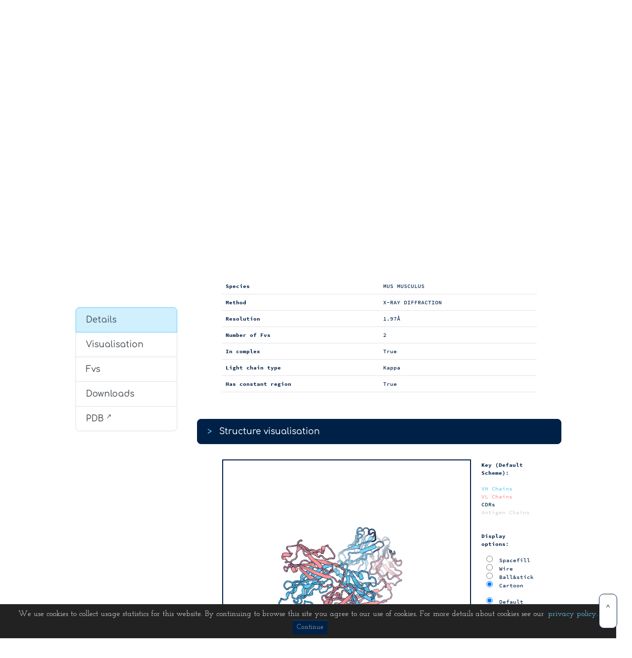

--- FILE ---
content_type: text/html; charset=utf-8
request_url: https://opig.stats.ox.ac.uk/webapps/sabdab-sabpred/sabdab/structureviewer/?pdb=5t6p
body_size: 14494
content:
<!DOCTYPE html>
<html>

<head>
  <meta charset="utf-8">
  <meta name="viewport" content="width=device-width, initial-scale=1">
  
  <!-- PAGE settings -->
  <title>SAbDab: The Structural Antibody Database</title>
  <link href="/webapps/sabdab-sabpred/static/img/favicon.png" rel="shortcut icon" type="image/x-icon" />

  <!-- CSS dependencies -->
  <link rel="stylesheet" href="/webapps/sabdab-sabpred/static/css/wireframe.css">
  <link rel="stylesheet" href="/webapps/sabdab-sabpred/static/css/google-fonts.css">
  <!--<link href="https://fonts.googleapis.com/css?family=Comfortaa|Josefin+Slab|Source+Code+Pro" rel="stylesheet">-->
  
  <link rel="stylesheet" href="/webapps/sabdab-sabpred/static/css/all.css">
  <!--<link rel="stylesheet" href="https://use.fontawesome.com/releases/v5.7.0/css/all.css" integrity="sha384-lZN37f5QGtY3VHgisS14W3ExzMWZxybE1SJSEsQp9S+oqd12jhcu+A56Ebc1zFSJ" crossorigin="anonymous">-->

  <script async src="https://www.googletagmanager.com/gtag/js?id=UA-142143190-1"></script>
  <script>
    window.dataLayer = window.dataLayer || [];
    function gtag(){dataLayer.push(arguments);}
    gtag('js', new Date());

    gtag('config', 'UA-142143190-1');
  </script>


</head>

<body>

  <nav class="navbar navbar-expand-md navbar-light bg-light" style="border-bottom: 3px solid #002147;">
    <div class="container"> <a class="navbar-brand text-primary" href="/webapps/sabdab-sabpred/sabdab">
	<img class="img-fluid d-block" src="/webapps/sabdab-sabpred/static/img/SAbDab_logo.png" width="150">
      </a> <button class="navbar-toggler navbar-toggler-right border-0" type="button" data-toggle="collapse" data-target="#navbar4">
        <span class="navbar-toggler-icon"></span>
      </button>
      <div class="collapse navbar-collapse" id="navbar4">
        <ul class="navbar-nav ml-auto">
          
	  <li class="nav-item dropdown">
            <a class="nav-link dropdown-toggle" data-toggle="dropdown" href="#" role="button" aria-haspopup="true" aria-expanded="false">SAbDab</a>
            <div class="dropdown-menu">
	            <a class="dropdown-item" href="/webapps/sabdab-sabpred/sabdab/about">About</a>
                <a class="dropdown-item" href="/webapps/sabdab-sabpred/sabdab/search/">Structure Search</a>
                <a class="dropdown-item" href="/webapps/sabdab-sabpred/sabdab/sequencesearch/">Sequence Search</a>
	            <a class="dropdown-item" href="/webapps/sabdab-sabpred/sabdab/cdrsearch/">CDR Search</a>
                <a class="dropdown-item" href="/webapps/sabdab-sabpred/sabdab/orientationsearch/">Orientation Search</a>
                <a class="dropdown-item" href="/webapps/sabdab-sabpred/sabdab/nano/">Single-domain antibodies</a>
            </div>
          </li>

	  <li class="nav-item dropdown">
            <a class="nav-link dropdown-toggle" data-toggle="dropdown" href="#" role="button" aria-haspopup="true" aria-expanded="false">Thera-SAbDab</a>
            <div class="dropdown-menu">
              <a class="dropdown-item" href="/webapps/sabdab-sabpred/therasabdab/about">About</a>
              <a class="dropdown-item" href="/webapps/sabdab-sabpred/therasabdab/search/">Search</a>
            </div>
          </li>
     
    <li class="nav-item"> <a class="nav-link" href="http://opig.stats.ox.ac.uk/webapps/covabdab/">CoV-AbDab</a> </li>

	  <li class="nav-item dropdown">
            <a class="nav-link dropdown-toggle" data-toggle="dropdown" href="#" role="button" aria-haspopup="true" aria-expanded="false">Statistics</a>
            <div class="dropdown-menu">
              <a class="dropdown-item" href="/webapps/sabdab-sabpred/sabdab/stats/">SAbDab</a>
              <a class="dropdown-item" href="/webapps/sabdab-sabpred/sabdab/nano/stats/">SAbDab-nano</a>
            </div>
          </li>
	
	  <li class="nav-item dropdown">
            <a class="nav-link dropdown-toggle" data-toggle="dropdown" href="#" role="button" aria-haspopup="true" aria-expanded="false">About...</a>
            <div class="dropdown-menu">
              <a class="dropdown-item" href="/webapps/sabdab-sabpred/sabdab/about">SAbDab</a>
              <a class="dropdown-item" href="/webapps/sabdab-sabpred/therasabdab/about">Thera-SAbDab</a>
            </div>
          </li>

          <li class="nav-item dropdown">
            <a class="nav-link dropdown-toggle" data-toggle="dropdown" href="#" role="button" aria-haspopup="true" aria-expanded="false">More OPIG Resources...</a>
            <div class="dropdown-menu">
              <a class="dropdown-item" href="/webapps/sabdab-sabpred/sabpred" target="_blank">SAbPred</a>
              <a class="dropdown-item" href="https://opig.stats.ox.ac.uk/webapps/oas/" target="_blank">OAS Database</a>
              <a class="dropdown-item" href="https://opig.stats.ox.ac.uk/webapps/ots/" target="_blank">OTS Database</a>
              <a class="dropdown-item" href="https://opig.stats.ox.ac.uk/webapps/stcrdab/" target="_blank">STCRDab</a>
              <a class="dropdown-item" href="https://opig.stats.ox.ac.uk/webapps/plabdab/" target="_blank">PLAbDab</a>
              <a class="dropdown-item" href="https://opig.stats.ox.ac.uk/webapps/plabdab-nano/" target="_blank">PLAbDab-nano</a>
              <a class="dropdown-item" href="https://opig.stats.ox.ac.uk/webapps/antifold/" target="_blank">AntiFold</a>
            </div>
          </li>

        </ul>
      </div>
    </div>
  </nav>
  
  <button onclick="topFunction()" id="topBtn" title="Go to top">^</button>
  

<script>  
    var structurefile = '/webapps/sabdab-sabpred/sabdab/pdb/5t6p/?scheme=chothia';
       var heavy_chains = 'DB';
       var light_chains = 'CA';
       var cartoon_ag = 'EF';
       var Fv_chains = 'DBCA';
       var stick_ag = '';
</script>

<script type="text/javascript">
    // Toggle spin on/off
    function viewSpin(mode){
        if($('#spin').prop('checked')){
            viewer.spin(true);
        }
        else{
            viewer.spin(false);
        }
    }

    // Main function that directs the viewer to multiple options
    function showAB(style)
    {
        viewer.clear();
        renderstyle = style;
        switch(colorstyle)
        {
            case "default": defaultColor(); break;
            case "secondary structure": ssColor(); break;
            case "atomic": atomicColor(); break;
            case "chain": chainColor(); break;
            case "element": elemColor(); break;
            case "bfactor": bfactor(); break;
        }
        viewer.requestRedraw();
    }

    // Default rendering method where we have cartoon antigens and antibody, and sticks for haptens
    // Default colouring scheme refers to IMGT loops and green/cyan colouring
    function defaultColor()
    {
        viewer.clear();
        switch(renderstyle){
            case "default":
                // Color TCR chains as green/robin/red
                viewer.cartoon("heavy", heavy, {color: colourChothia()});
                viewer.cartoon("light", light, {color: colourChothia()});
                
                // Color antigens pink
                viewer.cartoon("antigens_cartoon", cartoon_antigens, {color: pv.color.uniform('#ff7777')});
                viewer.ballsAndSticks("antigens_stick", stick_antigens, {color: pv.color.uniform('#ff7777')});
                break;
            case "cartoon":
                viewer.cartoon("heavy", heavy, {color: colourChothia()});
                viewer.cartoon("light", light, {color: colourChothia()});
                viewer.cartoon("antigens_cartoon", cartoon_antigens, {color: pv.color.uniform('#ff7777')});
                break;
            case "sticks":
                viewer.ballsAndSticks("heavy", heavy, {color: colourChothia()});
                viewer.ballsAndSticks("light", light, {color: colourChothia()});
                viewer.ballsAndSticks("antigens_cartoon", cartoon_antigens, {color: pv.color.uniform('#ff7777')});
                viewer.ballsAndSticks("antigens_stick", stick_antigens, {color: pv.color.uniform('#ff7777')});
                break;
            case "lines":
                viewer.lines("heavy", heavy, {color: colourChothia()});
                viewer.lines("light", light, {color: colourChothia()});
                viewer.lines("antigens_cartoon", cartoon_antigens, {color: pv.color.uniform('#ff7777')});
                viewer.lines("antigens_stick", stick_antigens, {color: pv.color.uniform('#ff7777')});
                break;
            case "spheres":
                viewer.spheres("heavy", heavy, {color: colourChothia()});
                viewer.spheres("light", light, {color: colourChothia()});
                viewer.spheres("antigens_cartoon", cartoon_antigens, {color: pv.color.uniform('#ff7777')});
                viewer.spheres("antigens_stick", stick_antigens, {color: pv.color.uniform('#ff7777')});

                break;
        }
        colorstyle = "default"
        var element = document.getElementById("colorkey");
        element.innerHTML = "<p><b>Key (Default Scheme)</b>:</p><font color='#64CCF8'>VH Chains</font><br><font color='#FF9698'>VL Chains</font><br><font color='#002147'>CDRs</font><br><font color='#D4D4D4'>Antigen Chains</font><br></p>";
    }

    // Color by secondary structure elements
    function ssColor()
    {
        viewer.clear();
        switch(renderstyle)
        {
            case "default":
                viewer.cartoon("structure", structure, {color: pv.color.bySS()}); break;
            case "cartoon":
                viewer.cartoon("structure", structure, {color: pv.color.bySS()}); break;
            case "sticks":
                viewer.ballsAndSticks("structure", structure, {color: pv.color.bySS()}); break;
            case "spheres":
                viewer.spheres("structure", structure, {color: pv.color.bySS()}); break;
            case "lines":
                viewer.lines("structure", structure, {color: pv.color.bySS()}); break;
        }
        colorstyle = "secondary structure";
        var element = document.getElementById("colorkey");
        element.innerHTML = "<p><b>Key (Secondary Structure)</b>:</p><p><font color=\"#9999E6\">&alpha; helix</font><br><font color=\"#33CC33\">&beta; strand</font><br><font color=\"#5b5b58\">Loops</font></p>";
    }
   
    function bfactor()
    {
        viewer.clear();
        switch(renderstyle)
        {
            case "default":
                viewer.cartoon("structure", structure, {color: pv.color.byAtomProp('tempFactor')}); break;
            case "cartoon":
                viewer.cartoon("structure", structure, {color: pv.color.byAtomProp('tempFactor')}); break;
            case "sticks":
                viewer.ballsAndSticks("structure", structure, {color: pv.color.byAtomProp('tempFactor')}); break;
            case "spheres":
                viewer.spheres("structure", structure, {color: pv.color.byAtomProp('tempFactor')}); break;
            case "lines":
                viewer.lines("structure", structure, {color: pv.color.byAtomProp('tempFactor')}); break;
        }
        colorstyle = "bfactor";
        var element = document.getElementById("colorkey");
        element.innerHTML = "<p><b>Key (B-factor)</b>:</p><p>Each atom is coloured by its B-factor.</p>";
    }

    // Color by atom
    function atomicColor()
    {
        viewer.clear();
        switch(renderstyle)
        {
            case "default":
                viewer.cartoon("structure", structure, {color: pv.color.rainbow()});
                viewer.ballsAndSticks("antigens_stick", stick_antigens, {color: pv.color.rainbow()});
                break;
            case "cartoon":
                viewer.cartoon("structure", structure, {color: pv.color.rainbow()}); break;
            case "sticks":
                viewer.ballsAndSticks("structure", structure, {color: pv.color.rainbow()}); break;
            case "spheres":
                viewer.spheres("structure", structure, {color: pv.color.rainbow()}); break;
            case "lines":
                viewer.lines("structure", structure, {color: pv.color.rainbow()}); break;
        }
        colorstyle = "atomic";
        var element = document.getElementById("colorkey");
        element.innerHTML = "<p><b>Key (Atomic)</b>:</p><p>Each atom is coloured according to its atom number.</p>";
    }

    // Color by atom
    function elemColor()
    {
        viewer.clear();
        switch(renderstyle)
        {
            case "default":
                viewer.cartoon("structure", structure, {color: colorElement()}); 
                viewer.ballsAndSticks("antigens_stick", stick_antigens, {color: colorElement()});
                break;
            case "cartoon":
                viewer.cartoon("structure", structure, {color: colorElement()}); break;
            case "sticks":
                viewer.ballsAndSticks("structure", structure, {color: colorElement()}); break;
            case "spheres":
                viewer.spheres("structure", structure, {color: colorElement()}); break;
            case "lines":
                viewer.lines("structure", structure, {color: colorElement()}); break;
        }
        colorstyle = "element";

        var element = document.getElementById("colorkey");
        element.innerHTML = "<p><b>Key (Element)</b>:</p><p><font color=\"#5b5b58\">Carbons</font><br><font color=\"#316FBA\">Nitrogens</font><br><font color=\"#ff2800\">Oxygens</font><br><font color=\"#ffa500\">Sulphur</font><br><font color=\"#33CC33\">Other</font></br></p>";
    }

    // Color by chain ID
    function chainColor()
    {
        viewer.clear();
        switch(renderstyle)
        {
            case "default":
                viewer.cartoon("structure", structure, {color: pv.color.byChain()});
                viewer.ballsAndSticks("stick_ag", stick_ag, {color: pv.color.uniform("#ff7777")}); break;
            case "cartoon":
                viewer.cartoon("structure", structure, {color: pv.color.byChain()}); break;
            case "sticks":
                viewer.ballsAndSticks("structure", structure, {color: pv.color.byChain()}); break;
            case "spheres":
                viewer.spheres("structure", structure, {color: pv.color.byChain()}); break;
            case "lines":
                viewer.lines("structure", structure, {color: pv.color.byChain()}); break;
        }
        colorstyle = "chain";
        var element = document.getElementById("colorkey");
        element.innerHTML = "<p><b>Key (Chain)</b>:</p><p>Each chain is coloured by its chain ID.</p>";
    }
    
    function colorElement(){
        return new pv.color.ColorOp(function(atom,out,index){
            if(atom.name().indexOf("C") > -1){
                out[index] = 0.8; out[index+1] = 0.8; out[index+2] = 0.8; out[index+3] = 1.0;
            }
            else if (atom.name().indexOf("O") > -1){
                out[index] = 0.906; out[index+1] = 0.160;  out[index+2] = 0.109; out[index+3] = 1.0;
            }
            else if (atom.name().indexOf("N") > -1){
                out[index] = 0.191; out[index+1] = 0.434; out[index+2] = 0.727; out[index+3] = 1.0;
            }
            else if (atom.name().indexOf("S") > -1){
                out[index] = 1.0; out[index+1] = 0.502; out[index+2] = 0.0; out[index+3] = 1.0;
            }
            else{
                out[index] = 0.2; out[index+1] = 0.8; out[index+2] = 0.2; out[index+3] = 1.0; // Color unknown as grey
            }
        });
    }

    // Color the TCR with green/cyan and use red for CDR loops
    function colourChothia(){
        return new pv.color.ColorOp(function(atom, out, index){

            residue   = atom.residue()
            chainName = residue.chain().name()
            

            if( heavy_chains.indexOf(chainName) > -1 )
            {
                if(residue.prop("CDR"))
                {
                    out[index] = 0.0; out[index+1] = 0.13; out[index+2] = 0.28; out[index+3] = 1.0;   // color CDRs red
                }
                else{
                    if(atom.residue().isAminoacid())
                    { 
                        out[index] = 0.39; out[index+1] = 0.8; out[index+2] = 0.97; out[index+3] = 1.0;   // color heavy chain green
                    }
                    else if(!atom.residue().isWater()){
                        out[index] = 1.0; out[index+1] = 0.467; out[index+2] = 0.467; out[index+3] = 1.0; // Color non-water as pink; this is useful for haptens
                    }
                    else{
                        out[index] = 0.0; out[index+1] = 0.0; out[index+2] = 1.0; out[index+3] = 1.0; // color water as blue
                    }
                }

            }
            else if ( light_chains.indexOf(chainName) > -1 )
            {
                if(residue.prop("CDR"))
                {
                    out[index] = 0.0; out[index+1] = 0.13; out[index+2] = 0.28; out[index+3] = 1.0;   // color CDRs red
                }else{
                    if(atom.residue().isAminoacid())
                    { 
                        out[index] = 1.0; out[index+1] = 0.59; out[index+2] = 0.60; out[index+3] = 1.0;   // color alpha chain robin egg blue
                    }
                    else if (!atom.residue().isWater()){
                        out[index] = 1.0; out[index+1] = 0.467; out[index+2] = 0.467; out[index+3] = 1.0; // Color non-water as pink
                    }else{
                        out[index] = 0.0; out[index+1] = 0.0; out[index+2] = 1.0; out[index+3] = 1.0; // color water as blue
                    }
                }
            }
            else
            {
                out[index] = 0.83; out[index+1] = 0.83; out[index+2] = 0.83; out[index+3] = 1.0; // Color other stuff pink (e.g. antigen)
            }
        });
    }

    function supplement(label, selection){
        var reschain = selection.residue().chain().name()
        var resname = selection.residue().name()
        var rnum = selection.residue().num()

        if(cartoon_ag.indexOf(reschain) > -1){
            label += " [Antigen]"
        }else if (resname == "HOH"){
            label += " [Water]"
        }else if (stick_ag.indexOf(resname) > -1 ){
            label += " [Antigen]"
        }else if (heavy_chains.indexOf(reschain) > -1){
            label += " [Heavy Chain]"
        }else if (light_chains.indexOf(reschain) > -1){
            label += " [Light Chain]"
        }else{
            label += " [Other]"
        }

        if(selection.residue().prop("CDR") == 1){
            label += " [CDR]"
        }

        return label
    }
</script>

<div class="text-center py-1 bg-primary shadow-none" style="	background-image: url(/webapps/sabdab-sabpred/static/img/2hh0_2_bg_Fotor.png);	background-position: center;	background-size: 100%;	background-repeat: repeat;	box-shadow: 0px 0px 4px  black; border: 3px solid #002147; border-top: 0px solid #002147;">
    <div class="container">
      <div class="row justify-content-center rounded my-5 mx-5 shadow-none" style="	box-shadow: 0px 0px 4px  black; border: 3px solid #002147; background-color: #002147; color: #ffffff;">
        <div class="col-md-9 pt-4 pb-4">
          <h1 style="">Structure Viewer: 5t6p</h1>
        </div>
      </div>
    </div>
</div>

<div class="container">
    <div class="row">
    

        <div class="col-md-3 pt-4 pb-4">
            <div class="list-group" id="sidebar" style="margin: 10px;">
                <a href='#details'  class="list-group-item list-group-item-action active">Details</a>
                <a href="#visualise" class="list-group-item list-group-item-action">Visualisation</a>
                <a href="#chains"  class="list-group-item list-group-item-action">Fvs</a>
                <a href="#downloads"  class="list-group-item list-group-item-action">Downloads</a>
                <a href="http://www.rcsb.org/pdb/explore/explore.do?structureId=5t6p"  class="list-group-item list-group-item-action">PDB <sup>&#x2197</sup></a>
            </div>
        </div>

        <div class="col-md-9 pt-4 pb-4" id="sections">
            <!--<div class="section mainsection" style="padding-top: 0px; margin-top: 0px;">-->
                
                <div class="accordion" id="strviewer">
                    <div class="accordion-group section" id = "details">
                        <a class="accordion-toggle" data-toggle="collapse" data-parent="#strviewer" href="#collapseTwo">
                        <div class="accordion-heading" style="background-color: #002147; color: #ffffff;">
                            <font color="#64CCF8">></font>&nbsp;&nbsp; Structure details
                        </div>
                        </a>
                        <div id="collapseTwo" class="accordion-body collapse show">
                            <div class="accordion-inner">
                                 
                                <p class="lead">Crystal Structure of therapeutic Mab ar20.5 in complex with Muc1 Peptide</p>
                                <table class="table table-results">
                                        <tr><td><b>PDB</b></td><td>5t6p</td></tr>
                                        <tr><td><b>Species</b></td><td>MUS MUSCULUS</td></tr>
                                        <tr><td><b>Method</b></td><td>X-RAY DIFFRACTION</td></tr>
                                        <tr><td><b>Resolution</b></td><td>1.97&Aring;</td></tr>
                                        <tr><td><b>Number of Fvs</b></td><td>2</td></tr>
                                        <tr><td><b>In complex</b></td><td>True</td></tr>
                                        <tr><td><b>Light chain type</b></td><td>Kappa</td></tr>
                                        <tr><td><b>Has constant region</b></td><td>True</td></tr>
                                </table>
                                 
                            </div>
                        </div>
                    </div>
                    
                    <div class="accordion-group section" id = "visualise">
                        <a class="accordion-toggle" data-toggle="collapse" data-parent="#strviewer" href="#collapseOne" style="color: #002147;">
                        <div class="accordion-heading" style="background-color: #002147; color: #ffffff;">
                            <font color="#64CCF8">></font>&nbsp;&nbsp; Structure visualisation
                        </div>
                        </a>
                        <div id="collapseOne" class="accordion-body collapse show">
                            <div class="accordion-inner">
                                
                                <table>
                                <tr>
                                    <td>
                                        <div id ='viewer' style = "height: 504px; width: 504px; border: 2px solid #002147;"> </div>
                                        <font size=3>Please note the WebGL plugin needs to be enabled to use PV Viewer.</font>
                                    </td>
                                    <td class="structurekey">
                                        <div id="colorkey"></div>
                                        
                                        <br><p><b>Display options</b>:
                                        <form name="displayoptions" style="padding-left: 10px;">
                                            <label for="sf"><input type="radio" name="displayoptions" id="sf" onclick="javascript:showAB('spheres')"/> Spacefill</label></br>
                                            <label for="w" ><input type="radio" name="displayoptions" id="w"  onclick="javascript:showAB('lines')"  /> Wire</label></br>
                                            <label for="bs"><input type="radio" name="displayoptions" id="bs" onclick="javascript:showAB('sticks')" /> Ball&amp;stick</label></br>
                                            <label for="c" ><input type="radio" name="displayoptions" id="c"  onclick="javascript:showAB('cartoon')" checked/> Cartoon</label></br>
                                        </form>
                                        
                                        </br><form name="colouroptions" style="padding-left: 10px;">
                                            <label for="def"><input type="radio" name="colouroptions" id="def" onclick="javascript:defaultColor()" checked/> Default colours</label></br>
                                            <label for="bf" ><input type="radio" name="colouroptions" id="bf"  onclick="javascript:bfactor()"  /> Colour by B-factor</label></br>
                                            <label for="ch"><input type="radio" name="colouroptions" id="ch" onclick="javascript:chainColor()" /> Colour by chain</label></br>
                                            <label for="ss"><input type="radio" name="colouroptions" id="ss" onclick="javascript:ssColor()" /> Colour by sec. structure</label></br>
                                            <label for="el" ><input type="radio" name="colouroptions" id="el"  onclick="javascript:elemColor()" /> Colour by element</label></br>
                                        </form>
                                        
                                        </br><label for="spin" style="padding-left: 10px;"><input type="checkbox" name="spintoggle" id="spin"  onclick="javascript:viewSpin()"/> Spin on/off</label></br></br>
                                            
                                            <!--<a href="javascript:showAB('cartoon')">Cartoon model</a><br>
                                            <a href="javascript:showAB('spheres')">Spacefill model</a><br>
                                            <a href="javascript:showAB('lines')">Wire model</a><br>
                                            <a href="javascript:showAB('sticks')">Ball &amp; stick model</a><br><br>
                                            <a href="javascript:defaultColor()">Default colouring</a><br>
                                            <a href="javascript:bfactor()">Color by B-factor</a><br>
                                            <a href="javascript:chainColor()">Color by chain</a><br>
                                            <a href="javascript:ssColor()">Color by sec. structure</a><br>
                                            <a href="javascript:elemColor()">Color by element</a><br><br>
                                            Spin: <a href="javascript:viewSpin('on')">on</a>
                                            <a href="javascript:viewSpin('off')">off</a>-->
                                        </p>
                                
                                    </td>
                                </tr>
                                </table>
                                
                                    <script type='text/javascript' src="/webapps/sabdab-sabpred/static/js/bio-pv.min.js"></script>
                                
                                    <script>
                                        var viewer_options = {
                                            width: 500, height: 500, selectionColor: '#FDB927',
                                            antialias: true, quality: 'medium', outlineColor: '#002147'
                                        };

                                        var viewWindow = document.getElementById('viewer');
                                        var windowLabel = document.createElement("div");
                                        windowLabel.className = "window-label";
                                        windowLabel.innerHTML = ""
                                        viewWindow.appendChild(windowLabel); // Create a default label that is a child of the viewer

                                        var viewer = pv.Viewer(viewWindow, viewer_options);
                                        var structure, renderstyle, colorstyle, cartoon_antigens, stick_antigens;
                                        renderstyle = 'default'; // Default rendering style of default
                                        colorstyle = "default";

                                        // IO on the PDB file
                                        function fetch(url) {
                                            var oReq = new XMLHttpRequest();
                                            oReq.open('GET', url, true);
                                            oReq.onload = function() {
                                                if (oReq.response) {
                                                    structure = pv.io.pdb(oReq.response);
                                                    pv.mol.assignHelixSheet(structure);

                                                    structure.eachResidue(function(r){

                                                        var rchain = r.chain().name();
                                                        var rnum   = r.num();

                                                        // Set residue property CDR
                                                        if('chothia' == "chothia"){
                                                            if(heavy_chains.indexOf(rchain) > -1 && (rnum >= 26 && rnum <= 32 || rnum >= 52 && rnum <= 56 || rnum >= 95 && rnum <= 102)){
                                                                r.setProp("CDR", 1);
                                                            }else if(light_chains.indexOf(rchain) > -1 && (rnum >= 24 && rnum <= 34 || rnum >= 50 && rnum <= 56 || rnum >= 89 && rnum <= 97)){
                                                                r.setProp("CDR", 1);
                                                            }else{
                                                                r.setProp("CDR", 0);
                                                            }
                                                        }
                                                        else if('chothia' == "imgt"){
                                                            if(heavy_chains.indexOf(rchain) > -1 && (rnum >= 27 && rnum <= 38 || rnum >= 56 && rnum <= 65 || rnum >= 105 && rnum <= 117)){
                                                                r.setProp("CDR", 1);
                                                            }else if(light_chains.indexOf(rchain) > -1 && (rnum >= 27 && rnum <= 38 || rnum >= 56 && rnum <= 65 || rnum >= 105 && rnum <= 117)){
                                                                r.setProp("CDR", 1);
                                                            }else{
                                                                r.setProp("CDR", 0);
                                                            }
                                                        }
                                                    });
                                                

                                                    // heavy_chains, light_chains, cartoon_ag and stick_ag are provided; make selections here
                                                    heavy = structure.select("protein", {cnames: heavy_chains})
                                                    light = structure.select("protein", {cnames: light_chains})
                                                    cartoon_antigens = structure.select("protein", {cnames: cartoon_ag}) 
                                                    stick_antigens = structure.select({rnames: stick_ag})

                                                    showAB(renderstyle);
                                                    viewer.autoZoom();
                                                } // End of oreq response
                                            }; // end of onload
                                            oReq.send(null);
                                        } 

                                        function loadAB(){
                                            // Placeholder for loading, in case our structures are big/got lots of atoms
                                            var element = document.getElementById("colorkey");
                                            element.innerHTML = "<p class=\"lead\"><b>Key</b>:</p><p class = 'lead'>Loading Structure...</p>";
                                            fetch(structurefile);
                                        }

                                        var sel, previous;
                                        // Set up a click event
                                        viewer.on('click', function(selected, ev){
                                            // Delete any existing label
                                            windowLabel.innerHTML = ""

                                            // Null selections have an immediate return and nothing shows up in selection.
                                            if (selected === null || selected.target() === null || selected.node().structure == undefined){

                                                // Flag for cases where previous is undefined or points to a null space
                                                if(previous == null){
                                                    return;
                                                }
                                                // If we click the middle of nowehere then get the selection of the previous object, remove it, and then redraw
                                                sel = previous.node().selection(); 
                                                previous.target().residue().eachAtom(function(z){ sel.removeAtom(z,true); });
                                                previous.node().setSelection(sel);
                                                viewer.requestRedraw(); // Redraw and remove selection.
                                                return;
                                            }

                                            // Set up shift key to toggle de-selection                
                                            var shift = ev.shiftKey;
                                            if(shift){
                                                // If shift is toggled, then set the current selected object as sel, then remove atoms and set
                                                sel = selected.node().selection(); 
                                                selected.target().residue().eachAtom(function(z){sel.removeAtom(z,true); });
                                                selected.node().setSelection(sel);
                                                viewer.requestRedraw();
                                                return;
                                            }else{
                                                if(previous){
                                                    sel = previous.node().selection();
                                                    previous.target().residue().eachAtom(function(z){ sel.removeAtom(z,true); });
                                                    previous.node().setSelection(sel);
                                                }
                                                // Create an empty view selection, add atoms and set.
                                                sel = selected.node().structure().createEmptyView();
                                            }
                                            // Select by residue, not by atom
                                            selected.target().residue().eachAtom(function(z){sel.addAtom(z)});
                                            selected.node().setSelection(sel);

                                            // Label the residue with chain and residue name.
                                            var label = selected.target().residue().qualifiedName();
                                            label = supplement(label, selected.target())
                                            //viewer.label('label', label , selected.target().pos(), options={backgroundAlpha:0.2, fontColor:'black', font: "Helvetica"} );
                                            windowLabel.innerHTML = label

                                            previous = selected; // Set "previous" as the current selected object for future selections.
                                            viewer.requestRedraw(); // Request a redraw
                                        });

                                        document.addEventListener('DOMContentLoaded', loadAB);
                                        </script>
                                        
                                    

                            </div>
                        </div>
                    </div>
                    
                    <div class="accordion-group section" id="chains">
                        <a class="accordion-toggle" data-toggle="collapse" data-parent="#strviewer" href="#collapseThree">
                        <div class="accordion-heading" style="background-color: #002147; color: #ffffff;">
                            <font color="#64CCF8">></font>&nbsp;&nbsp; Fv information
                        </div>
                        </a>
                        <div id="collapseThree" class="accordion-body collapse show">
                            <div class="accordion-inner">
                                <p class="lead">This PDB has 2 Fv(s).</p>
                                
                                <div class="accordion" id="fvs">
                                    <div class="accordion-group" style="border: 1px solid #002147; border-radius: 0.5rem; margin-top: 20px;">
                                        <a class="accordion-toggle" data-toggle="collapse" data-parent="#fvs" href="#collapse_0">
                                            <div class="accordion-heading" style="margin-top: 0px; margin-bottom: 0px; border: 0; background-color: rgba(100,204,248,0.3);">
                                                <font color="#64CCF8">></font>&nbsp;&nbsp; D/C
                                            </div>
                                        </a>
                                        
                                        <div id="collapse_0" class="accordion-body collapse" style="margin: 30px;">
                                            <div class="accordion-inner">
                                            
                                                <!-- FV DETAILS -->
                                                <table class="table table-results">
                                                    <tr class="head"><th style="text-align: center;" colspan="2">Fv Details</th></tr>
                                                        <tr><td width="50%"><b>Heavy chain</b></td><td width="50%">D</td></tr>
                                                        <tr><td width="50%"><b>Light chain</b></td><td width="50%">C</td></tr>
                                                        <tr><td width="50%"><b>Heavy subgroup</b></td><td width="50%">IGHV5</td></tr>
                                                        <tr><td width="50%"><b>Light subgroup</b></td><td width="50%">IGKV1</td></tr>
                                                        <tr><td width="50%"><b>Species</b></td><td width="50%">MUS MUSCULUS</td></tr>
                                                        <tr><td width="50%"><b>In complex?</b></td><td width="50%">True</td></tr>
                                                        <tr><td width="50%"><b>scFv?</b></td><td width="50%">False</td></tr>
                                                        <tr><td width="50%"><b>Has constant domain?</b></td><td width="50%">True</td></tr>
                
                                                </table>
                                                <br>
                                                
                                                <!-- SEQUENCES -->
                                                <table class="table table-results">
                                                    <tr class="head"><th style="text-align: center;" colspan="2">Numbered Sequences (chothia)</th></tr>
                                                </table>
                                                
                                                <p class="alignmentheader">Heavy chain</p>
                                                <div style="width=100%; overflow-x: scroll;">
                                                    <table class="table table-alignment">
                                                        <tr>
                                                            <th>1</th>
                                                            <th>2</th>
                                                            <th>3</th>
                                                            <th>4</th>
                                                            <th>5</th>
                                                            <th>6</th>
                                                            <th>7</th>
                                                            <th>8</th>
                                                            <th>9</th>
                                                            <th>10</th>
                                                            <th>11</th>
                                                            <th>12</th>
                                                            <th>13</th>
                                                            <th>14</th>
                                                            <th>15</th>
                                                            <th>16</th>
                                                            <th>17</th>
                                                            <th>18</th>
                                                            <th>19</th>
                                                            <th>20</th>
                                                            <th>21</th>
                                                            <th>22</th>
                                                            <th>23</th>
                                                            <th>24</th>
                                                            <th>25</th>
                                                            <th style='background-color: #64CCF8'>26</th>
                                                            <th style='background-color: #64CCF8'>27</th>
                                                            <th style='background-color: #64CCF8'>28</th>
                                                            <th style='background-color: #64CCF8'>29</th>
                                                            <th style='background-color: #64CCF8'>30</th>
                                                            <th style='background-color: #64CCF8'>31</th>
                                                            <th style='background-color: #64CCF8'>32</th>
                                                            <th>33</th>
                                                            <th>34</th>
                                                            <th>35</th>
                                                            <th>36</th>
                                                            <th>37</th>
                                                            <th>38</th>
                                                            <th>39</th>
                                                            <th>40</th>
                                                            <th>41</th>
                                                            <th>42</th>
                                                            <th>43</th>
                                                            <th>44</th>
                                                            <th>45</th>
                                                            <th>46</th>
                                                            <th>47</th>
                                                            <th>48</th>
                                                            <th>49</th>
                                                            <th>50</th>
                                                            <th>51</th>
                                                            <th style='background-color: #64CCF8'>52</th>
                                                            <th style='background-color: #64CCF8'>52A</th>
                                                            <th style='background-color: #64CCF8'>53</th>
                                                            <th style='background-color: #64CCF8'>54</th>
                                                            <th style='background-color: #64CCF8'>55</th>
                                                            <th style='background-color: #64CCF8'>56</th>
                                                            <th>57</th>
                                                            <th>58</th>
                                                            <th>59</th>
                                                            <th>60</th>
                                                            <th>61</th>
                                                            <th>62</th>
                                                            <th>63</th>
                                                            <th>64</th>
                                                            <th>65</th>
                                                            <th>66</th>
                                                            <th>67</th>
                                                            <th>68</th>
                                                            <th>69</th>
                                                            <th>70</th>
                                                            <th>71</th>
                                                            <th>72</th>
                                                            <th>73</th>
                                                            <th>74</th>
                                                            <th>75</th>
                                                            <th>76</th>
                                                            <th>77</th>
                                                            <th>78</th>
                                                            <th>79</th>
                                                            <th>80</th>
                                                            <th>81</th>
                                                            <th>82</th>
                                                            <th>82A</th>
                                                            <th>82B</th>
                                                            <th>82C</th>
                                                            <th>83</th>
                                                            <th>84</th>
                                                            <th>85</th>
                                                            <th>86</th>
                                                            <th>87</th>
                                                            <th>88</th>
                                                            <th>89</th>
                                                            <th>90</th>
                                                            <th>91</th>
                                                            <th>92</th>
                                                            <th>93</th>
                                                            <th>94</th>
                                                            <th style='background-color: #64CCF8'>95</th>
                                                            <th style='background-color: #64CCF8'>96</th>
                                                            <th style='background-color: #64CCF8'>97</th>
                                                            <th style='background-color: #64CCF8'>98</th>
                                                            <th style='background-color: #64CCF8'>99</th>
                                                            <th style='background-color: #64CCF8'>101</th>
                                                            <th style='background-color: #64CCF8'>102</th>
                                                            <th>103</th>
                                                            <th>104</th>
                                                            <th>105</th>
                                                            <th>106</th>
                                                            <th>107</th>
                                                            <th>108</th>
                                                            <th>109</th>
                                                            <th>110</th>
                                                            <th>111</th>
                                                            <th>112</th>
                                                            <th>113</th>
                                                        </tr>
                                                        <tr>
                                                            <td>E</td>
                                                            <td>V</td>
                                                            <td>K</td>
                                                            <td>L</td>
                                                            <td>V</td>
                                                            <td>E</td>
                                                            <td>S</td>
                                                            <td>G</td>
                                                            <td>G</td>
                                                            <td>G</td>
                                                            <td>L</td>
                                                            <td>V</td>
                                                            <td>A</td>
                                                            <td>P</td>
                                                            <td>G</td>
                                                            <td>G</td>
                                                            <td>S</td>
                                                            <td>L</td>
                                                            <td>K</td>
                                                            <td>L</td>
                                                            <td>S</td>
                                                            <td>C</td>
                                                            <td>A</td>
                                                            <td>A</td>
                                                            <td>S</td>
                                                            <td>G</td>
                                                            <td>F</td>
                                                            <td>T</td>
                                                            <td>F</td>
                                                            <td>S</td>
                                                            <td>S</td>
                                                            <td>Y</td>
                                                            <td>P</td>
                                                            <td>M</td>
                                                            <td>S</td>
                                                            <td>W</td>
                                                            <td>V</td>
                                                            <td>R</td>
                                                            <td>Q</td>
                                                            <td>T</td>
                                                            <td>P</td>
                                                            <td>E</td>
                                                            <td>K</td>
                                                            <td>R</td>
                                                            <td>L</td>
                                                            <td>E</td>
                                                            <td>W</td>
                                                            <td>V</td>
                                                            <td>A</td>
                                                            <td>Y</td>
                                                            <td>I</td>
                                                            <td>N</td>
                                                            <td>N</td>
                                                            <td>G</td>
                                                            <td>G</td>
                                                            <td>G</td>
                                                            <td>N</td>
                                                            <td>P</td>
                                                            <td>Y</td>
                                                            <td>Y</td>
                                                            <td>P</td>
                                                            <td>D</td>
                                                            <td>T</td>
                                                            <td>V</td>
                                                            <td>K</td>
                                                            <td>G</td>
                                                            <td>R</td>
                                                            <td>F</td>
                                                            <td>T</td>
                                                            <td>I</td>
                                                            <td>S</td>
                                                            <td>R</td>
                                                            <td>D</td>
                                                            <td>N</td>
                                                            <td>A</td>
                                                            <td>K</td>
                                                            <td>N</td>
                                                            <td>T</td>
                                                            <td>L</td>
                                                            <td>Y</td>
                                                            <td>L</td>
                                                            <td>Q</td>
                                                            <td>M</td>
                                                            <td>S</td>
                                                            <td>S</td>
                                                            <td>L</td>
                                                            <td>K</td>
                                                            <td>S</td>
                                                            <td>E</td>
                                                            <td>D</td>
                                                            <td>T</td>
                                                            <td>A</td>
                                                            <td>I</td>
                                                            <td>Y</td>
                                                            <td>Y</td>
                                                            <td>C</td>
                                                            <td>I</td>
                                                            <td>R</td>
                                                            <td>Q</td>
                                                            <td>Y</td>
                                                            <td>Y</td>
                                                            <td>G</td>
                                                            <td>F</td>
                                                            <td>D</td>
                                                            <td>Y</td>
                                                            <td>W</td>
                                                            <td>G</td>
                                                            <td>Q</td>
                                                            <td>G</td>
                                                            <td>T</td>
                                                            <td>T</td>
                                                            <td>L</td>
                                                            <td>T</td>
                                                            <td>V</td>
                                                            <td>S</td>
                                                            <td>S</td>
                                                        </tr>
                                                    </table>
                                                </div>
                                                
                                                <p class="alignmentheader">Light chain</p>
                                                <div style="width=100%; overflow-x: scroll;">
                                                    <table class="table table-alignment">
                                                        <tr>
                                                            <th>1</th>
                                                            <th>2</th>
                                                            <th>3</th>
                                                            <th>4</th>
                                                            <th>5</th>
                                                            <th>6</th>
                                                            <th>7</th>
                                                            <th>8</th>
                                                            <th>9</th>
                                                            <th>10</th>
                                                            <th>11</th>
                                                            <th>12</th>
                                                            <th>13</th>
                                                            <th>14</th>
                                                            <th>15</th>
                                                            <th>16</th>
                                                            <th>17</th>
                                                            <th>18</th>
                                                            <th>19</th>
                                                            <th>20</th>
                                                            <th>21</th>
                                                            <th>22</th>
                                                            <th>23</th>
                                                            <th style='background-color: #64CCF8'>24</th>
                                                            <th style='background-color: #64CCF8'>25</th>
                                                            <th style='background-color: #64CCF8'>26</th>
                                                            <th style='background-color: #64CCF8'>27</th>
                                                            <th style='background-color: #64CCF8'>28</th>
                                                            <th style='background-color: #64CCF8'>29</th>
                                                            <th style='background-color: #64CCF8'>30</th>
                                                            <th style='background-color: #64CCF8'>30A</th>
                                                            <th style='background-color: #64CCF8'>30B</th>
                                                            <th style='background-color: #64CCF8'>30C</th>
                                                            <th style='background-color: #64CCF8'>30D</th>
                                                            <th style='background-color: #64CCF8'>30E</th>
                                                            <th style='background-color: #64CCF8'>31</th>
                                                            <th style='background-color: #64CCF8'>32</th>
                                                            <th style='background-color: #64CCF8'>33</th>
                                                            <th style='background-color: #64CCF8'>34</th>
                                                            <th>35</th>
                                                            <th>36</th>
                                                            <th>37</th>
                                                            <th>38</th>
                                                            <th>39</th>
                                                            <th>40</th>
                                                            <th>41</th>
                                                            <th>42</th>
                                                            <th>43</th>
                                                            <th>44</th>
                                                            <th>45</th>
                                                            <th>46</th>
                                                            <th>47</th>
                                                            <th>48</th>
                                                            <th>49</th>
                                                            <th style='background-color: #64CCF8'>50</th>
                                                            <th style='background-color: #64CCF8'>51</th>
                                                            <th style='background-color: #64CCF8'>52</th>
                                                            <th style='background-color: #64CCF8'>53</th>
                                                            <th style='background-color: #64CCF8'>54</th>
                                                            <th style='background-color: #64CCF8'>55</th>
                                                            <th style='background-color: #64CCF8'>56</th>
                                                            <th>57</th>
                                                            <th>58</th>
                                                            <th>59</th>
                                                            <th>60</th>
                                                            <th>61</th>
                                                            <th>62</th>
                                                            <th>63</th>
                                                            <th>64</th>
                                                            <th>65</th>
                                                            <th>66</th>
                                                            <th>67</th>
                                                            <th>68</th>
                                                            <th>69</th>
                                                            <th>70</th>
                                                            <th>71</th>
                                                            <th>72</th>
                                                            <th>73</th>
                                                            <th>74</th>
                                                            <th>75</th>
                                                            <th>76</th>
                                                            <th>77</th>
                                                            <th>78</th>
                                                            <th>79</th>
                                                            <th>80</th>
                                                            <th>81</th>
                                                            <th>82</th>
                                                            <th>83</th>
                                                            <th>84</th>
                                                            <th>85</th>
                                                            <th>86</th>
                                                            <th>87</th>
                                                            <th>88</th>
                                                            <th style='background-color: #64CCF8'>89</th>
                                                            <th style='background-color: #64CCF8'>90</th>
                                                            <th style='background-color: #64CCF8'>91</th>
                                                            <th style='background-color: #64CCF8'>92</th>
                                                            <th style='background-color: #64CCF8'>93</th>
                                                            <th style='background-color: #64CCF8'>94</th>
                                                            <th style='background-color: #64CCF8'>95</th>
                                                            <th style='background-color: #64CCF8'>96</th>
                                                            <th style='background-color: #64CCF8'>97</th>
                                                            <th>98</th>
                                                            <th>99</th>
                                                            <th>100</th>
                                                            <th>101</th>
                                                            <th>102</th>
                                                            <th>103</th>
                                                            <th>104</th>
                                                            <th>105</th>
                                                            <th>106</th>
                                                            <th>107</th>
                                                        </tr>
                                                        <tr>
                                                            <td>D</td>
                                                            <td>V</td>
                                                            <td>L</td>
                                                            <td>M</td>
                                                            <td>T</td>
                                                            <td>Q</td>
                                                            <td>T</td>
                                                            <td>P</td>
                                                            <td>L</td>
                                                            <td>S</td>
                                                            <td>L</td>
                                                            <td>P</td>
                                                            <td>V</td>
                                                            <td>S</td>
                                                            <td>L</td>
                                                            <td>G</td>
                                                            <td>D</td>
                                                            <td>Q</td>
                                                            <td>A</td>
                                                            <td>S</td>
                                                            <td>I</td>
                                                            <td>S</td>
                                                            <td>C</td>
                                                            <td>R</td>
                                                            <td>S</td>
                                                            <td>S</td>
                                                            <td>Q</td>
                                                            <td>T</td>
                                                            <td>I</td>
                                                            <td>V</td>
                                                            <td>H</td>
                                                            <td>S</td>
                                                            <td>N</td>
                                                            <td>G</td>
                                                            <td>K</td>
                                                            <td>I</td>
                                                            <td>Y</td>
                                                            <td>L</td>
                                                            <td>E</td>
                                                            <td>W</td>
                                                            <td>Y</td>
                                                            <td>L</td>
                                                            <td>Q</td>
                                                            <td>K</td>
                                                            <td>P</td>
                                                            <td>G</td>
                                                            <td>Q</td>
                                                            <td>S</td>
                                                            <td>P</td>
                                                            <td>K</td>
                                                            <td>L</td>
                                                            <td>L</td>
                                                            <td>I</td>
                                                            <td>Y</td>
                                                            <td>R</td>
                                                            <td>V</td>
                                                            <td>S</td>
                                                            <td>K</td>
                                                            <td>R</td>
                                                            <td>F</td>
                                                            <td>S</td>
                                                            <td>G</td>
                                                            <td>V</td>
                                                            <td>P</td>
                                                            <td>D</td>
                                                            <td>R</td>
                                                            <td>F</td>
                                                            <td>S</td>
                                                            <td>G</td>
                                                            <td>S</td>
                                                            <td>G</td>
                                                            <td>S</td>
                                                            <td>G</td>
                                                            <td>T</td>
                                                            <td>D</td>
                                                            <td>F</td>
                                                            <td>T</td>
                                                            <td>L</td>
                                                            <td>K</td>
                                                            <td>I</td>
                                                            <td>S</td>
                                                            <td>R</td>
                                                            <td>V</td>
                                                            <td>E</td>
                                                            <td>A</td>
                                                            <td>E</td>
                                                            <td>D</td>
                                                            <td>L</td>
                                                            <td>G</td>
                                                            <td>V</td>
                                                            <td>Y</td>
                                                            <td>Y</td>
                                                            <td>C</td>
                                                            <td>F</td>
                                                            <td>Q</td>
                                                            <td>G</td>
                                                            <td>S</td>
                                                            <td>H</td>
                                                            <td>V</td>
                                                            <td>P</td>
                                                            <td>W</td>
                                                            <td>T</td>
                                                            <td>F</td>
                                                            <td>G</td>
                                                            <td>G</td>
                                                            <td>G</td>
                                                            <td>T</td>
                                                            <td>K</td>
                                                            <td>L</td>
                                                            <td>E</td>
                                                            <td>I</td>
                                                            <td>K</td>
                                                        </tr>
                                                    </table>
                                                </div>
                                                <br>
                                                
                                                <!-- ANTIGEN DETAILS -->
                                                    <table class="table table-results">
                                                        <tr class="head"><th style="text-align: center;" colspan="2">Antigen Details</th></tr>
                                                            <tr><td width="50%"><b>Antigen chains</b></td><td width="50%">E</td></tr>
                                                            <tr><td width="50%"><b>Antigen type</b></td><td width="50%">peptide</td></tr>
                                                            <tr><td width="50%"><b>Antigen name</b></td><td width="50%">muc1 peptide fragment</td></tr>
                                                            <tr><td width="50%"><b>Antigen species</b></td><td width="50%">HOMO SAPIENS</td></tr>
                                                            <tr><td width="50%"><b>Antigen sequence</b></td><td width="50%">APDTRPAP</td></tr>
                                                    </table>
                                                <br>
                                                
                                                <!-- CDR SEQUENCES -->
                                                <table class="table table-results">
                                                    <tr class="head"><th style="text-align: center;" colspan="2">CDR Sequences (chothia definition)</th></tr>
                                                        <tr><td width="50%"><b><a href="/webapps/sabdab-sabpred/sabdab/cdrviewer/?chain=D&amp;pdb=5t6p&amp;loop=CDRH1&amp;CDRdef=chothia&amp;anchors=">CDRH1</a></b></td><td width="50%">GFTFSSY</td></tr>
                                                        <tr><td width="50%"><b><a href="/webapps/sabdab-sabpred/sabdab/cdrviewer/?chain=D&amp;pdb=5t6p&amp;loop=CDRH2&amp;CDRdef=chothia&amp;anchors=">CDRH2</a></b></td><td width="50%">NNGGGN</td></tr>
                                                        <tr><td width="50%"><b><a href="/webapps/sabdab-sabpred/sabdab/cdrviewer/?chain=D&amp;pdb=5t6p&amp;loop=CDRH3&amp;CDRdef=chothia&amp;anchors=">CDRH3</a></b></td><td width="50%">QYYGFDY</td></tr>
                                                        <tr><td width="50%"><b><a href="/webapps/sabdab-sabpred/sabdab/cdrviewer/?chain=C&amp;pdb=5t6p&amp;loop=CDRL1&amp;CDRdef=chothia&amp;anchors=">CDRL1</a></b></td><td width="50%">RSSQTIVHSNGKIYLE</td></tr>
                                                        <tr><td width="50%"><b><a href="/webapps/sabdab-sabpred/sabdab/cdrviewer/?chain=C&amp;pdb=5t6p&amp;loop=CDRL2&amp;CDRdef=chothia&amp;anchors=">CDRL2</a></b></td><td width="50%">RVSKRFS</td></tr>
                                                        <tr><td width="50%"><b><a href="/webapps/sabdab-sabpred/sabdab/cdrviewer/?chain=C&amp;pdb=5t6p&amp;loop=CDRL3&amp;CDRdef=chothia&amp;anchors=">CDRL3</a></b></td><td width="50%">FQGSHVPWT</td></tr>
                                                </table>
                                                <br>
                                                
                                                <!-- ABANGLES -->
                                                    <table class="table table-results">
                                                    <tr class="head"><th style="text-align: center;" colspan="2">Orientation Angles (from <a href="/webapps/sabdab-sabpred/sabdab/orientationsearch/" class="bluetoorangelink">ABangle</a>)</th></tr>
                                                        <tr><td width="50%"><b>HL</b></td><td width="50%">-66.17°</td></tr>
                                                        <tr><td width="50%"><b>HC1</b></td><td width="50%">73.74°</td></tr>
                                                        <tr><td width="50%"><b>HC2</b></td><td width="50%">121.5°</td></tr>
                                                        <tr><td width="50%"><b>LC1</b></td><td width="50%">117.62°</td></tr>
                                                        <tr><td width="50%"><b>LC2</b></td><td width="50%">85.15°</td></tr>
                                                        <tr><td width="50%"><b>dc</b></td><td width="50%">15.91&Aring;</td></tr>
                                                    </table>
                                                
                                            </div>
                                        </div>
                                    </div>
                                    <div class="accordion-group" style="border: 1px solid #002147; border-radius: 0.5rem; margin-top: 20px;">
                                        <a class="accordion-toggle" data-toggle="collapse" data-parent="#fvs" href="#collapse_1">
                                            <div class="accordion-heading" style="margin-top: 0px; margin-bottom: 0px; border: 0; background-color: rgba(100,204,248,0.3);">
                                                <font color="#64CCF8">></font>&nbsp;&nbsp; B/A
                                            </div>
                                        </a>
                                        
                                        <div id="collapse_1" class="accordion-body collapse" style="margin: 30px;">
                                            <div class="accordion-inner">
                                            
                                                <!-- FV DETAILS -->
                                                <table class="table table-results">
                                                    <tr class="head"><th style="text-align: center;" colspan="2">Fv Details</th></tr>
                                                        <tr><td width="50%"><b>Heavy chain</b></td><td width="50%">B</td></tr>
                                                        <tr><td width="50%"><b>Light chain</b></td><td width="50%">A</td></tr>
                                                        <tr><td width="50%"><b>Heavy subgroup</b></td><td width="50%">IGHV5</td></tr>
                                                        <tr><td width="50%"><b>Light subgroup</b></td><td width="50%">IGKV1</td></tr>
                                                        <tr><td width="50%"><b>Species</b></td><td width="50%">MUS MUSCULUS</td></tr>
                                                        <tr><td width="50%"><b>In complex?</b></td><td width="50%">True</td></tr>
                                                        <tr><td width="50%"><b>scFv?</b></td><td width="50%">False</td></tr>
                                                        <tr><td width="50%"><b>Has constant domain?</b></td><td width="50%">True</td></tr>
                
                                                </table>
                                                <br>
                                                
                                                <!-- SEQUENCES -->
                                                <table class="table table-results">
                                                    <tr class="head"><th style="text-align: center;" colspan="2">Numbered Sequences (chothia)</th></tr>
                                                </table>
                                                
                                                <p class="alignmentheader">Heavy chain</p>
                                                <div style="width=100%; overflow-x: scroll;">
                                                    <table class="table table-alignment">
                                                        <tr>
                                                            <th>1</th>
                                                            <th>2</th>
                                                            <th>3</th>
                                                            <th>4</th>
                                                            <th>5</th>
                                                            <th>6</th>
                                                            <th>7</th>
                                                            <th>8</th>
                                                            <th>9</th>
                                                            <th>10</th>
                                                            <th>11</th>
                                                            <th>12</th>
                                                            <th>13</th>
                                                            <th>14</th>
                                                            <th>15</th>
                                                            <th>16</th>
                                                            <th>17</th>
                                                            <th>18</th>
                                                            <th>19</th>
                                                            <th>20</th>
                                                            <th>21</th>
                                                            <th>22</th>
                                                            <th>23</th>
                                                            <th>24</th>
                                                            <th>25</th>
                                                            <th style='background-color: #64CCF8'>26</th>
                                                            <th style='background-color: #64CCF8'>27</th>
                                                            <th style='background-color: #64CCF8'>28</th>
                                                            <th style='background-color: #64CCF8'>29</th>
                                                            <th style='background-color: #64CCF8'>30</th>
                                                            <th style='background-color: #64CCF8'>31</th>
                                                            <th style='background-color: #64CCF8'>32</th>
                                                            <th>33</th>
                                                            <th>34</th>
                                                            <th>35</th>
                                                            <th>36</th>
                                                            <th>37</th>
                                                            <th>38</th>
                                                            <th>39</th>
                                                            <th>40</th>
                                                            <th>41</th>
                                                            <th>42</th>
                                                            <th>43</th>
                                                            <th>44</th>
                                                            <th>45</th>
                                                            <th>46</th>
                                                            <th>47</th>
                                                            <th>48</th>
                                                            <th>49</th>
                                                            <th>50</th>
                                                            <th>51</th>
                                                            <th style='background-color: #64CCF8'>52</th>
                                                            <th style='background-color: #64CCF8'>52A</th>
                                                            <th style='background-color: #64CCF8'>53</th>
                                                            <th style='background-color: #64CCF8'>54</th>
                                                            <th style='background-color: #64CCF8'>55</th>
                                                            <th style='background-color: #64CCF8'>56</th>
                                                            <th>57</th>
                                                            <th>58</th>
                                                            <th>59</th>
                                                            <th>60</th>
                                                            <th>61</th>
                                                            <th>62</th>
                                                            <th>63</th>
                                                            <th>64</th>
                                                            <th>65</th>
                                                            <th>66</th>
                                                            <th>67</th>
                                                            <th>68</th>
                                                            <th>69</th>
                                                            <th>70</th>
                                                            <th>71</th>
                                                            <th>72</th>
                                                            <th>73</th>
                                                            <th>74</th>
                                                            <th>75</th>
                                                            <th>76</th>
                                                            <th>77</th>
                                                            <th>78</th>
                                                            <th>79</th>
                                                            <th>80</th>
                                                            <th>81</th>
                                                            <th>82</th>
                                                            <th>82A</th>
                                                            <th>82B</th>
                                                            <th>82C</th>
                                                            <th>83</th>
                                                            <th>84</th>
                                                            <th>85</th>
                                                            <th>86</th>
                                                            <th>87</th>
                                                            <th>88</th>
                                                            <th>89</th>
                                                            <th>90</th>
                                                            <th>91</th>
                                                            <th>92</th>
                                                            <th>93</th>
                                                            <th>94</th>
                                                            <th style='background-color: #64CCF8'>95</th>
                                                            <th style='background-color: #64CCF8'>96</th>
                                                            <th style='background-color: #64CCF8'>97</th>
                                                            <th style='background-color: #64CCF8'>98</th>
                                                            <th style='background-color: #64CCF8'>99</th>
                                                            <th style='background-color: #64CCF8'>101</th>
                                                            <th style='background-color: #64CCF8'>102</th>
                                                            <th>103</th>
                                                            <th>104</th>
                                                            <th>105</th>
                                                            <th>106</th>
                                                            <th>107</th>
                                                            <th>108</th>
                                                            <th>109</th>
                                                            <th>110</th>
                                                            <th>111</th>
                                                            <th>112</th>
                                                            <th>113</th>
                                                        </tr>
                                                        <tr>
                                                            <td>E</td>
                                                            <td>V</td>
                                                            <td>K</td>
                                                            <td>L</td>
                                                            <td>V</td>
                                                            <td>E</td>
                                                            <td>S</td>
                                                            <td>G</td>
                                                            <td>G</td>
                                                            <td>G</td>
                                                            <td>L</td>
                                                            <td>V</td>
                                                            <td>A</td>
                                                            <td>P</td>
                                                            <td>G</td>
                                                            <td>G</td>
                                                            <td>S</td>
                                                            <td>L</td>
                                                            <td>K</td>
                                                            <td>L</td>
                                                            <td>S</td>
                                                            <td>C</td>
                                                            <td>A</td>
                                                            <td>A</td>
                                                            <td>S</td>
                                                            <td>G</td>
                                                            <td>F</td>
                                                            <td>T</td>
                                                            <td>F</td>
                                                            <td>S</td>
                                                            <td>S</td>
                                                            <td>Y</td>
                                                            <td>P</td>
                                                            <td>M</td>
                                                            <td>S</td>
                                                            <td>W</td>
                                                            <td>V</td>
                                                            <td>R</td>
                                                            <td>Q</td>
                                                            <td>T</td>
                                                            <td>P</td>
                                                            <td>E</td>
                                                            <td>K</td>
                                                            <td>R</td>
                                                            <td>L</td>
                                                            <td>E</td>
                                                            <td>W</td>
                                                            <td>V</td>
                                                            <td>A</td>
                                                            <td>Y</td>
                                                            <td>I</td>
                                                            <td>N</td>
                                                            <td>N</td>
                                                            <td>G</td>
                                                            <td>G</td>
                                                            <td>G</td>
                                                            <td>N</td>
                                                            <td>P</td>
                                                            <td>Y</td>
                                                            <td>Y</td>
                                                            <td>P</td>
                                                            <td>D</td>
                                                            <td>T</td>
                                                            <td>V</td>
                                                            <td>K</td>
                                                            <td>G</td>
                                                            <td>R</td>
                                                            <td>F</td>
                                                            <td>T</td>
                                                            <td>I</td>
                                                            <td>S</td>
                                                            <td>R</td>
                                                            <td>D</td>
                                                            <td>N</td>
                                                            <td>A</td>
                                                            <td>K</td>
                                                            <td>N</td>
                                                            <td>T</td>
                                                            <td>L</td>
                                                            <td>Y</td>
                                                            <td>L</td>
                                                            <td>Q</td>
                                                            <td>M</td>
                                                            <td>S</td>
                                                            <td>S</td>
                                                            <td>L</td>
                                                            <td>K</td>
                                                            <td>S</td>
                                                            <td>E</td>
                                                            <td>D</td>
                                                            <td>T</td>
                                                            <td>A</td>
                                                            <td>I</td>
                                                            <td>Y</td>
                                                            <td>Y</td>
                                                            <td>C</td>
                                                            <td>I</td>
                                                            <td>R</td>
                                                            <td>Q</td>
                                                            <td>Y</td>
                                                            <td>Y</td>
                                                            <td>G</td>
                                                            <td>F</td>
                                                            <td>D</td>
                                                            <td>Y</td>
                                                            <td>W</td>
                                                            <td>G</td>
                                                            <td>Q</td>
                                                            <td>G</td>
                                                            <td>T</td>
                                                            <td>T</td>
                                                            <td>L</td>
                                                            <td>T</td>
                                                            <td>V</td>
                                                            <td>S</td>
                                                            <td>S</td>
                                                        </tr>
                                                    </table>
                                                </div>
                                                
                                                <p class="alignmentheader">Light chain</p>
                                                <div style="width=100%; overflow-x: scroll;">
                                                    <table class="table table-alignment">
                                                        <tr>
                                                            <th>1</th>
                                                            <th>2</th>
                                                            <th>3</th>
                                                            <th>4</th>
                                                            <th>5</th>
                                                            <th>6</th>
                                                            <th>7</th>
                                                            <th>8</th>
                                                            <th>9</th>
                                                            <th>10</th>
                                                            <th>11</th>
                                                            <th>12</th>
                                                            <th>13</th>
                                                            <th>14</th>
                                                            <th>15</th>
                                                            <th>16</th>
                                                            <th>17</th>
                                                            <th>18</th>
                                                            <th>19</th>
                                                            <th>20</th>
                                                            <th>21</th>
                                                            <th>22</th>
                                                            <th>23</th>
                                                            <th style='background-color: #64CCF8'>24</th>
                                                            <th style='background-color: #64CCF8'>25</th>
                                                            <th style='background-color: #64CCF8'>26</th>
                                                            <th style='background-color: #64CCF8'>27</th>
                                                            <th style='background-color: #64CCF8'>28</th>
                                                            <th style='background-color: #64CCF8'>29</th>
                                                            <th style='background-color: #64CCF8'>30</th>
                                                            <th style='background-color: #64CCF8'>30A</th>
                                                            <th style='background-color: #64CCF8'>30B</th>
                                                            <th style='background-color: #64CCF8'>30C</th>
                                                            <th style='background-color: #64CCF8'>30D</th>
                                                            <th style='background-color: #64CCF8'>30E</th>
                                                            <th style='background-color: #64CCF8'>31</th>
                                                            <th style='background-color: #64CCF8'>32</th>
                                                            <th style='background-color: #64CCF8'>33</th>
                                                            <th style='background-color: #64CCF8'>34</th>
                                                            <th>35</th>
                                                            <th>36</th>
                                                            <th>37</th>
                                                            <th>38</th>
                                                            <th>39</th>
                                                            <th>40</th>
                                                            <th>41</th>
                                                            <th>42</th>
                                                            <th>43</th>
                                                            <th>44</th>
                                                            <th>45</th>
                                                            <th>46</th>
                                                            <th>47</th>
                                                            <th>48</th>
                                                            <th>49</th>
                                                            <th style='background-color: #64CCF8'>50</th>
                                                            <th style='background-color: #64CCF8'>51</th>
                                                            <th style='background-color: #64CCF8'>52</th>
                                                            <th style='background-color: #64CCF8'>53</th>
                                                            <th style='background-color: #64CCF8'>54</th>
                                                            <th style='background-color: #64CCF8'>55</th>
                                                            <th style='background-color: #64CCF8'>56</th>
                                                            <th>57</th>
                                                            <th>58</th>
                                                            <th>59</th>
                                                            <th>60</th>
                                                            <th>61</th>
                                                            <th>62</th>
                                                            <th>63</th>
                                                            <th>64</th>
                                                            <th>65</th>
                                                            <th>66</th>
                                                            <th>67</th>
                                                            <th>68</th>
                                                            <th>69</th>
                                                            <th>70</th>
                                                            <th>71</th>
                                                            <th>72</th>
                                                            <th>73</th>
                                                            <th>74</th>
                                                            <th>75</th>
                                                            <th>76</th>
                                                            <th>77</th>
                                                            <th>78</th>
                                                            <th>79</th>
                                                            <th>80</th>
                                                            <th>81</th>
                                                            <th>82</th>
                                                            <th>83</th>
                                                            <th>84</th>
                                                            <th>85</th>
                                                            <th>86</th>
                                                            <th>87</th>
                                                            <th>88</th>
                                                            <th style='background-color: #64CCF8'>89</th>
                                                            <th style='background-color: #64CCF8'>90</th>
                                                            <th style='background-color: #64CCF8'>91</th>
                                                            <th style='background-color: #64CCF8'>92</th>
                                                            <th style='background-color: #64CCF8'>93</th>
                                                            <th style='background-color: #64CCF8'>94</th>
                                                            <th style='background-color: #64CCF8'>95</th>
                                                            <th style='background-color: #64CCF8'>96</th>
                                                            <th style='background-color: #64CCF8'>97</th>
                                                            <th>98</th>
                                                            <th>99</th>
                                                            <th>100</th>
                                                            <th>101</th>
                                                            <th>102</th>
                                                            <th>103</th>
                                                            <th>104</th>
                                                            <th>105</th>
                                                            <th>106</th>
                                                            <th>107</th>
                                                        </tr>
                                                        <tr>
                                                            <td>D</td>
                                                            <td>V</td>
                                                            <td>L</td>
                                                            <td>M</td>
                                                            <td>T</td>
                                                            <td>Q</td>
                                                            <td>T</td>
                                                            <td>P</td>
                                                            <td>L</td>
                                                            <td>S</td>
                                                            <td>L</td>
                                                            <td>P</td>
                                                            <td>V</td>
                                                            <td>S</td>
                                                            <td>L</td>
                                                            <td>G</td>
                                                            <td>D</td>
                                                            <td>Q</td>
                                                            <td>A</td>
                                                            <td>S</td>
                                                            <td>I</td>
                                                            <td>S</td>
                                                            <td>C</td>
                                                            <td>R</td>
                                                            <td>S</td>
                                                            <td>S</td>
                                                            <td>Q</td>
                                                            <td>T</td>
                                                            <td>I</td>
                                                            <td>V</td>
                                                            <td>H</td>
                                                            <td>S</td>
                                                            <td>N</td>
                                                            <td>G</td>
                                                            <td>K</td>
                                                            <td>I</td>
                                                            <td>Y</td>
                                                            <td>L</td>
                                                            <td>E</td>
                                                            <td>W</td>
                                                            <td>Y</td>
                                                            <td>L</td>
                                                            <td>Q</td>
                                                            <td>K</td>
                                                            <td>P</td>
                                                            <td>G</td>
                                                            <td>Q</td>
                                                            <td>S</td>
                                                            <td>P</td>
                                                            <td>K</td>
                                                            <td>L</td>
                                                            <td>L</td>
                                                            <td>I</td>
                                                            <td>Y</td>
                                                            <td>R</td>
                                                            <td>V</td>
                                                            <td>S</td>
                                                            <td>K</td>
                                                            <td>R</td>
                                                            <td>F</td>
                                                            <td>S</td>
                                                            <td>G</td>
                                                            <td>V</td>
                                                            <td>P</td>
                                                            <td>D</td>
                                                            <td>R</td>
                                                            <td>F</td>
                                                            <td>S</td>
                                                            <td>G</td>
                                                            <td>S</td>
                                                            <td>G</td>
                                                            <td>S</td>
                                                            <td>G</td>
                                                            <td>T</td>
                                                            <td>D</td>
                                                            <td>F</td>
                                                            <td>T</td>
                                                            <td>L</td>
                                                            <td>K</td>
                                                            <td>I</td>
                                                            <td>S</td>
                                                            <td>R</td>
                                                            <td>V</td>
                                                            <td>E</td>
                                                            <td>A</td>
                                                            <td>E</td>
                                                            <td>D</td>
                                                            <td>L</td>
                                                            <td>G</td>
                                                            <td>V</td>
                                                            <td>Y</td>
                                                            <td>Y</td>
                                                            <td>C</td>
                                                            <td>F</td>
                                                            <td>Q</td>
                                                            <td>G</td>
                                                            <td>S</td>
                                                            <td>H</td>
                                                            <td>V</td>
                                                            <td>P</td>
                                                            <td>W</td>
                                                            <td>T</td>
                                                            <td>F</td>
                                                            <td>G</td>
                                                            <td>G</td>
                                                            <td>G</td>
                                                            <td>T</td>
                                                            <td>K</td>
                                                            <td>L</td>
                                                            <td>E</td>
                                                            <td>I</td>
                                                            <td>K</td>
                                                        </tr>
                                                    </table>
                                                </div>
                                                <br>
                                                
                                                <!-- ANTIGEN DETAILS -->
                                                    <table class="table table-results">
                                                        <tr class="head"><th style="text-align: center;" colspan="2">Antigen Details</th></tr>
                                                            <tr><td width="50%"><b>Antigen chains</b></td><td width="50%">F</td></tr>
                                                            <tr><td width="50%"><b>Antigen type</b></td><td width="50%">peptide</td></tr>
                                                            <tr><td width="50%"><b>Antigen name</b></td><td width="50%">muc1 peptide fragment</td></tr>
                                                            <tr><td width="50%"><b>Antigen species</b></td><td width="50%">HOMO SAPIENS</td></tr>
                                                            <tr><td width="50%"><b>Antigen sequence</b></td><td width="50%">APDTRPAP</td></tr>
                                                    </table>
                                                <br>
                                                
                                                <!-- CDR SEQUENCES -->
                                                <table class="table table-results">
                                                    <tr class="head"><th style="text-align: center;" colspan="2">CDR Sequences (chothia definition)</th></tr>
                                                        <tr><td width="50%"><b><a href="/webapps/sabdab-sabpred/sabdab/cdrviewer/?chain=B&amp;pdb=5t6p&amp;loop=CDRH1&amp;CDRdef=chothia&amp;anchors=">CDRH1</a></b></td><td width="50%">GFTFSSY</td></tr>
                                                        <tr><td width="50%"><b><a href="/webapps/sabdab-sabpred/sabdab/cdrviewer/?chain=B&amp;pdb=5t6p&amp;loop=CDRH2&amp;CDRdef=chothia&amp;anchors=">CDRH2</a></b></td><td width="50%">NNGGGN</td></tr>
                                                        <tr><td width="50%"><b><a href="/webapps/sabdab-sabpred/sabdab/cdrviewer/?chain=B&amp;pdb=5t6p&amp;loop=CDRH3&amp;CDRdef=chothia&amp;anchors=">CDRH3</a></b></td><td width="50%">QYYGFDY</td></tr>
                                                        <tr><td width="50%"><b><a href="/webapps/sabdab-sabpred/sabdab/cdrviewer/?chain=A&amp;pdb=5t6p&amp;loop=CDRL1&amp;CDRdef=chothia&amp;anchors=">CDRL1</a></b></td><td width="50%">RSSQTIVHSNGKIYLE</td></tr>
                                                        <tr><td width="50%"><b><a href="/webapps/sabdab-sabpred/sabdab/cdrviewer/?chain=A&amp;pdb=5t6p&amp;loop=CDRL2&amp;CDRdef=chothia&amp;anchors=">CDRL2</a></b></td><td width="50%">RVSKRFS</td></tr>
                                                        <tr><td width="50%"><b><a href="/webapps/sabdab-sabpred/sabdab/cdrviewer/?chain=A&amp;pdb=5t6p&amp;loop=CDRL3&amp;CDRdef=chothia&amp;anchors=">CDRL3</a></b></td><td width="50%">FQGSHVPWT</td></tr>
                                                </table>
                                                <br>
                                                
                                                <!-- ABANGLES -->
                                                    <table class="table table-results">
                                                    <tr class="head"><th style="text-align: center;" colspan="2">Orientation Angles (from <a href="/webapps/sabdab-sabpred/sabdab/orientationsearch/" class="bluetoorangelink">ABangle</a>)</th></tr>
                                                        <tr><td width="50%"><b>HL</b></td><td width="50%">-65.73°</td></tr>
                                                        <tr><td width="50%"><b>HC1</b></td><td width="50%">73.43°</td></tr>
                                                        <tr><td width="50%"><b>HC2</b></td><td width="50%">121.59°</td></tr>
                                                        <tr><td width="50%"><b>LC1</b></td><td width="50%">118.56°</td></tr>
                                                        <tr><td width="50%"><b>LC2</b></td><td width="50%">84.79°</td></tr>
                                                        <tr><td width="50%"><b>dc</b></td><td width="50%">15.93&Aring;</td></tr>
                                                    </table>
                                                
                                            </div>
                                        </div>
                                    </div>
                                </div>
                                 
                            </div>
                        </div>
                    </div>
                    
                    <div class="accordion-group section" id="downloads">
                        <a class="accordion-toggle" data-toggle="collapse" data-parent="#strviewer" href="#collapseFour">
                        <div class="accordion-heading" style="background-color: #002147; color: #ffffff;">
                            <font color="#64CCF8">></font>&nbsp;&nbsp; Downloads
                        </div>
                        </a>
                        <div id="collapseFour" class="accordion-body collapse show">
                            <div class="accordion-inner">
                                 
                                <p class="lead">Additional links and files for download: see <a href="/webapps/sabdab-sabpred/sabdab/about" class="bluetoorangelink">help</a> for more details.</p>
                                
                                <table class="table table-results">
                                    <tr><td width="50%">Chothia-numbered structure</td><td width="50%" style="text-align:center;"><a href="/webapps/sabdab-sabpred/sabdab/pdb/5t6p/?scheme=chothia" class="bluetoorangelink"><i class='fas fa-arrow-alt-circle-down'></i> Download</a></td></tr>
                                    <tr><td width="50%">IMGT-numbered structure</td><td width="50%" style="text-align:center;"><a href="/webapps/sabdab-sabpred/sabdab/pdb/5t6p/?scheme=imgt" class="bluetoorangelink"><i class='fas fa-arrow-alt-circle-down'></i> Download</a></td></tr>
                                    <tr><td width="50%">Non-annotated structure from the PDB</td><td width="50%" style="text-align:center;"><a href="/webapps/sabdab-sabpred/sabdab/pdb/5t6p/?raw=true" class="bluetoorangelink"><i class='fas fa-arrow-alt-circle-down'></i> Download</a></td></tr>
                                    <tr><td width="50%">Summary file for this antibody</td><td width="50%" style="text-align:center;"><a href="/webapps/sabdab-sabpred/sabdab/summary/5t6p/" class="bluetoorangelink"><i class='fas fa-arrow-alt-circle-down'></i> Download</a></td></tr>
                                </table>
                                 
                            </div>
                        </div>
                    </div>

                </div>
            <!--</div>-->
        </div>
        
                    
    </div>
</div>

<script src="/webapps/sabdab-sabpred/static/js/jquery.min.js"></script>
<script>
// cache the navigation links 
var $navigationLinks = $('#sidebar > a');
// cache (in reversed order) the sections
var $sections = $($(".section").get().reverse());

// map each section id to their corresponding navigation link
var sectionIdTonavigationLink = {};
$sections.each(function() {
    var id = $(this).attr('id');
    sectionIdTonavigationLink[id] = $('#sidebar > a[href=\\#' + id + ']');
});

// throttle function, enforces a minimum time interval
function throttle(fn, interval) {
    var lastCall, timeoutId;
    return function () {
        var now = new Date().getTime();
        if (lastCall && now < (lastCall + interval) ) {
            // if we are inside the interval we wait
            clearTimeout(timeoutId);
            timeoutId = setTimeout(function () {
                lastCall = now;
                fn.call();
            }, interval - (now - lastCall) );
        } else {
            // otherwise, we directly call the function 
            lastCall = now;
            fn.call();
        }
    };
}

function highlightNavigation() {
    // get the current vertical position of the scroll bar
    var scrollPosition = $(window).scrollTop();

    // iterate the sections
    $sections.each(function() {
        var currentSection = $(this);
        // get the position of the section
        var sectionTop = currentSection.offset().top;

        // if the user has scrolled over the top of the section  
        if (scrollPosition >= sectionTop-10) {
            // get the section id
            var id = currentSection.attr('id');
            // get the corresponding navigation link
            var $navigationLink = sectionIdTonavigationLink[id];
            // if the link is not active
            if (!$navigationLink.hasClass('active')) {
                // remove .active class from all the links
                $navigationLinks.removeClass('active');
                // add .active class to the current link
                $navigationLink.addClass('active');
            }
            // we have found our section, so we return false to exit the each loop
            return false;
        }
    });
}

$(window).scroll( throttle(highlightNavigation,100) );
</script>

<script>
window.onscroll = function() {scrollFunction()};

function scrollFunction() {
  if (document.body.scrollTop > 400 || document.documentElement.scrollTop > 400) {
    document.getElementById("topBtn").style.display = "block";
  } else {
    document.getElementById("topBtn").style.display = "none";
  }
}

// When the user clicks on the button, scroll to the top of the document
function topFunction() {
  document.body.scrollTop = 0; // For Safari
  document.documentElement.scrollTop = 0; // For Chrome, Firefox, IE and Opera
}
</script>

<script>
$(document).ready(function(){
  $('[data-toggle="tooltip"]').tooltip(); 
});
</script>

  
  <div class="py-5" style="background-color: #002147; color: #ffffff;">
    <div class="container">
      <div class="row">
        <div class="col-md-8 txt-center">
          <p>Schneider, C., Raybould, M.I.J., Deane, C.M. (2022) SAbDab in the Age of Biotherapeutics: Updates including SAbDab-Nano, the Nanobody Structure Tracker. <i>Nucleic Acids Res</i>. 50(D1):D1368-D1372 <a href="https://academic.oup.com/nar/article/50/D1/D1368/6431822">[link]</a></p>
          <p>SAbDab paper: Dunbar, J., Krawczyk, K. et al (2014). Nucleic Acids Res. 42. D1140-D1146 <a href="http://nar.oxfordjournals.org/content/42/D1/D1140.abstract">[link]</a></p>
          <p>Thera-SAbDab paper: Raybould, M.I.J., Marks, C. et al (2019). Nucleic Acids Res. gkz827 <a href="https://academic.oup.com/nar/advance-article/doi/10.1093/nar/gkz827/5573951">[link]</a></p>
          <p><a href="/webapps/sabdab-sabpred/sabdab/privacy">Our privacy policy</a></p>
        
        </div>
        <div class="col-md-4"><a href="https://opig.stats.ox.ac.uk/" target="_blank"><img class="img-fluid d-block img-flexipos" src="/webapps/sabdab-sabpred/static/img/OPIG_logo_white.png" width="60"></a></div>
      </div>
    </div>
  </div>

  <!--<script src="https://code.jquery.com/jquery-3.3.1.slim.min.js" integrity="sha384-q8i/X+965DzO0rT7abK41JStQIAqVgRVzpbzo5smXKp4YfRvH+8abtTE1Pi6jizo" crossorigin="anonymous"></script>
  <script src="https://cdnjs.cloudflare.com/ajax/libs/popper.js/1.14.3/umd/popper.min.js" integrity="sha384-ZMP7rVo3mIykV+2+9J3UJ46jBk0WLaUAdn689aCwoqbBJiSnjAK/l8WvCWPIPm49" crossorigin="anonymous"></script>
  <script src="https://stackpath.bootstrapcdn.com/bootstrap/4.1.3/js/bootstrap.min.js" integrity="sha384-ChfqqxuZUCnJSK3+MXmPNIyE6ZbWh2IMqE241rYiqJxyMiZ6OW/JmZQ5stwEULTy" crossorigin="anonymous" style=""></script>-->

  <script src="/webapps/sabdab-sabpred/static/js/jquery-3.3.1.slim.min.js"></script>
  <script src="/webapps/sabdab-sabpred/static/js/popper.min.js"></script>
  <script src="/webapps/sabdab-sabpred/static/js/bootstrap.min.js"></script>

  <!-- cookie consent -->
<style>
    #cookie-notice {padding: 0.5rem 1rem; display: none; text-align: center; position: fixed; bottom: 0; width: calc(100% - 2rem); background: #222; color: rgba(255,255,255,0.8);}
    #cookie-notice a {display: inline-block; cursor: pointer; margin-left: 0.5rem;}
    @media (max-width: 767px) {
        #cookie-notice span {display: block; padding-top: 3px; margin-bottom: 1rem;}
        #cookie-notice a {position: relative; bottom: 4px;}
    }
</style>
<div id="cookie-notice"><span>We use cookies to collect usage statistics for this website. By continuing to browse this site you agree to our use of cookies. For more details about cookies see our<a href="/webapps/sabdab-sabpred/sabdab/privacy">privacy policy</a>.</span><a id="cookie-notice-accept" class="btn btn-primary btn-sm">Continue</a></div>
<script>
    function createCookie(name,value,days) {
        var expires = "";
        if (days) {
            var date = new Date();
            date.setTime(date.getTime() + (days*24*60*60*1000));
            expires = "; expires=" + date.toUTCString();
        }
        document.cookie = name + "=" + value + expires + "; path=/; SameSite=Lax"; 
    }
    function readCookie(name) {
        var nameEQ = name + "=";
        var ca = document.cookie.split(';');
        for(var i=0;i < ca.length;i++) {
            var c = ca[i];
            while (c.charAt(0)==' ') c = c.substring(1,c.length);
            if (c.indexOf(nameEQ) == 0) return c.substring(nameEQ.length,c.length);
        }
        return null;
    }
    function eraseCookie(name) {
        createCookie(name,"",-1);
    }

    if(readCookie('cookie-notice-dismissed')=='true') {
        /*This function will load script and call the callback once the script has loaded*/
        /*function loadScriptAsync(scriptSrc, callback) {
            if (typeof callback !== 'function') {
                throw new Error('Not a valid callback for async script load');
            }
            var script = document.createElement('script');
            script.onload = callback;
            script.src = scriptSrc;
            document.head.appendChild(script);
        }*/

        /* This is the part where you call the above defined function and "call back" your code which gets executed after the script has loaded */
        /*loadScriptAsync('https://www.googletagmanager.com/gtag/js?id=UA-142143190-1', function(){
            window.dataLayer = window.dataLayer || [];
            function gtag(){dataLayer.push(arguments);}
            gtag('js', new Date());
            // need to set samesite lax as it currently defaults to none, which will break firefox in the future
            gtag('set', {cookie_flags: 'SameSite=Lax'});
            gtag('config', 'UA-142143190-1', { 'anonymize_ip': true });
        })*/
    } else {
        document.getElementById('cookie-notice').style.display = 'block';
    }
    document.getElementById('cookie-notice-accept').addEventListener("click",function() {
        createCookie('cookie-notice-dismissed','true',365);
        document.getElementById('cookie-notice').style.display = 'none';
        location.reload();
    });

</script>
</body>
</html>

--- FILE ---
content_type: text/javascript; charset=utf-8
request_url: https://opig.stats.ox.ac.uk/webapps/sabdab-sabpred/static/js/bio-pv.min.js
body_size: 44946
content:
/**
 * PV - WebGL protein viewer v1.9.0dev
 * http://biasmv.github.io/pv
 * 
 * Copyright 2013-2015 Marco Biasini
 * Released under the MIT license
 */
!function(a,b){if("function"==typeof define&&define.amd)define([],b);else if("object"==typeof exports)exports=b(),"object"==typeof module&&(module.exports=exports);else{var c=b();a.pv=c,a.io=c.io,a.mol=c.mol,a.color=c.color,a.rgb=c.rgb,a.viewpoint=c.viewpoint,a.vec3=c.vec3,a.vec4=c.vec4,a.mat3=c.mat3,a.mat4=c.mat4,a.quat=c.quat}}(this,function(){var a,b,c,d,e,f,g,h,i,j,k,l,m,n,o,p,q,r,s,t,u,v,w,x,y,z,A,B,C,D,E,F,G,H,I,J,K,L,M,N,O,P,Q,R,S,T,U,V,W,X;return a=function(){var a={};if(!b)var b=1e-6;if(!c)var c="undefined"!=typeof Float32Array?Float32Array:Array;if(!d)var d=Math.random;var e={};e.setMatrixArrayType=function(a){c=a},a.glMatrix=e;var f={};f.create=function(){var a=new c(3);return a[0]=0,a[1]=0,a[2]=0,a},f.clone=function(a){var b=new c(3);return b[0]=a[0],b[1]=a[1],b[2]=a[2],b},f.fromValues=function(a,b,d){var e=new c(3);return e[0]=a,e[1]=b,e[2]=d,e},f.copy=function(a,b){return a[0]=b[0],a[1]=b[1],a[2]=b[2],a},f.set=function(a,b,c,d){return a[0]=b,a[1]=c,a[2]=d,a},f.add=function(a,b,c){return a[0]=b[0]+c[0],a[1]=b[1]+c[1],a[2]=b[2]+c[2],a},f.subtract=function(a,b,c){return a[0]=b[0]-c[0],a[1]=b[1]-c[1],a[2]=b[2]-c[2],a},f.sub=f.subtract,f.multiply=function(a,b,c){return a[0]=b[0]*c[0],a[1]=b[1]*c[1],a[2]=b[2]*c[2],a},f.mul=f.multiply,f.divide=function(a,b,c){return a[0]=b[0]/c[0],a[1]=b[1]/c[1],a[2]=b[2]/c[2],a},f.div=f.divide,f.min=function(a,b,c){return a[0]=Math.min(b[0],c[0]),a[1]=Math.min(b[1],c[1]),a[2]=Math.min(b[2],c[2]),a},f.max=function(a,b,c){return a[0]=Math.max(b[0],c[0]),a[1]=Math.max(b[1],c[1]),a[2]=Math.max(b[2],c[2]),a},f.scale=function(a,b,c){return a[0]=b[0]*c,a[1]=b[1]*c,a[2]=b[2]*c,a},f.scaleAndAdd=function(a,b,c,d){return a[0]=b[0]+c[0]*d,a[1]=b[1]+c[1]*d,a[2]=b[2]+c[2]*d,a},f.distance=function(a,b){var c=b[0]-a[0],d=b[1]-a[1],e=b[2]-a[2];return Math.sqrt(c*c+d*d+e*e)},f.dist=f.distance,f.squaredDistance=function(a,b){var c=b[0]-a[0],d=b[1]-a[1],e=b[2]-a[2];return c*c+d*d+e*e},f.sqrDist=f.squaredDistance,f.length=function(a){var b=a[0],c=a[1],d=a[2];return Math.sqrt(b*b+c*c+d*d)},f.len=f.length,f.squaredLength=function(a){var b=a[0],c=a[1],d=a[2];return b*b+c*c+d*d},f.sqrLen=f.squaredLength,f.negate=function(a,b){return a[0]=-b[0],a[1]=-b[1],a[2]=-b[2],a},f.normalize=function(a,b){var c=b[0],d=b[1],e=b[2],f=c*c+d*d+e*e;return f>0&&(f=1/Math.sqrt(f),a[0]=b[0]*f,a[1]=b[1]*f,a[2]=b[2]*f),a},f.dot=function(a,b){return a[0]*b[0]+a[1]*b[1]+a[2]*b[2]},f.cross=function(a,b,c){var d=b[0],e=b[1],f=b[2],g=c[0],h=c[1],i=c[2];return a[0]=e*i-f*h,a[1]=f*g-d*i,a[2]=d*h-e*g,a},f.lerp=function(a,b,c,d){var e=b[0],f=b[1],g=b[2];return a[0]=e+d*(c[0]-e),a[1]=f+d*(c[1]-f),a[2]=g+d*(c[2]-g),a},f.random=function(a,b){b=b||1;var c=2*d()*Math.PI,e=2*d()-1,f=Math.sqrt(1-e*e)*b;return a[0]=Math.cos(c)*f,a[1]=Math.sin(c)*f,a[2]=e*b,a},f.transformMat4=function(a,b,c){var d=b[0],e=b[1],f=b[2];return a[0]=c[0]*d+c[4]*e+c[8]*f+c[12],a[1]=c[1]*d+c[5]*e+c[9]*f+c[13],a[2]=c[2]*d+c[6]*e+c[10]*f+c[14],a},f.transformMat3=function(a,b,c){var d=b[0],e=b[1],f=b[2];return a[0]=d*c[0]+e*c[3]+f*c[6],a[1]=d*c[1]+e*c[4]+f*c[7],a[2]=d*c[2]+e*c[5]+f*c[8],a},f.transformQuat=function(a,b,c){var d=b[0],e=b[1],f=b[2],g=c[0],h=c[1],i=c[2],j=c[3],k=j*d+h*f-i*e,l=j*e+i*d-g*f,m=j*f+g*e-h*d,n=-g*d-h*e-i*f;return a[0]=k*j+n*-g+l*-i-m*-h,a[1]=l*j+n*-h+m*-g-k*-i,a[2]=m*j+n*-i+k*-h-l*-g,a},f.forEach=function(){var a=f.create();return function(b,c,d,e,f,g){var h,i;for(c||(c=3),d||(d=0),i=e?Math.min(e*c+d,b.length):b.length,h=d;i>h;h+=c)a[0]=b[h],a[1]=b[h+1],a[2]=b[h+2],f(a,a,g),b[h]=a[0],b[h+1]=a[1],b[h+2]=a[2];return b}}(),f.str=function(a){return"vec3("+a[0]+", "+a[1]+", "+a[2]+")"},a.vec3=f;var g={};g.create=function(){var a=new c(4);return a[0]=0,a[1]=0,a[2]=0,a[3]=0,a},g.clone=function(a){var b=new c(4);return b[0]=a[0],b[1]=a[1],b[2]=a[2],b[3]=a[3],b},g.fromValues=function(a,b,d,e){var f=new c(4);return f[0]=a,f[1]=b,f[2]=d,f[3]=e,f},g.copy=function(a,b){return a[0]=b[0],a[1]=b[1],a[2]=b[2],a[3]=b[3],a},g.set=function(a,b,c,d,e){return a[0]=b,a[1]=c,a[2]=d,a[3]=e,a},g.add=function(a,b,c){return a[0]=b[0]+c[0],a[1]=b[1]+c[1],a[2]=b[2]+c[2],a[3]=b[3]+c[3],a},g.subtract=function(a,b,c){return a[0]=b[0]-c[0],a[1]=b[1]-c[1],a[2]=b[2]-c[2],a[3]=b[3]-c[3],a},g.sub=g.subtract,g.multiply=function(a,b,c){return a[0]=b[0]*c[0],a[1]=b[1]*c[1],a[2]=b[2]*c[2],a[3]=b[3]*c[3],a},g.mul=g.multiply,g.divide=function(a,b,c){return a[0]=b[0]/c[0],a[1]=b[1]/c[1],a[2]=b[2]/c[2],a[3]=b[3]/c[3],a},g.div=g.divide,g.min=function(a,b,c){return a[0]=Math.min(b[0],c[0]),a[1]=Math.min(b[1],c[1]),a[2]=Math.min(b[2],c[2]),a[3]=Math.min(b[3],c[3]),a},g.max=function(a,b,c){return a[0]=Math.max(b[0],c[0]),a[1]=Math.max(b[1],c[1]),a[2]=Math.max(b[2],c[2]),a[3]=Math.max(b[3],c[3]),a},g.scale=function(a,b,c){return a[0]=b[0]*c,a[1]=b[1]*c,a[2]=b[2]*c,a[3]=b[3]*c,a},g.scaleAndAdd=function(a,b,c,d){return a[0]=b[0]+c[0]*d,a[1]=b[1]+c[1]*d,a[2]=b[2]+c[2]*d,a[3]=b[3]+c[3]*d,a},g.distance=function(a,b){var c=b[0]-a[0],d=b[1]-a[1],e=b[2]-a[2],f=b[3]-a[3];return Math.sqrt(c*c+d*d+e*e+f*f)},g.dist=g.distance,g.squaredDistance=function(a,b){var c=b[0]-a[0],d=b[1]-a[1],e=b[2]-a[2],f=b[3]-a[3];return c*c+d*d+e*e+f*f},g.sqrDist=g.squaredDistance,g.length=function(a){var b=a[0],c=a[1],d=a[2],e=a[3];return Math.sqrt(b*b+c*c+d*d+e*e)},g.len=g.length,g.squaredLength=function(a){var b=a[0],c=a[1],d=a[2],e=a[3];return b*b+c*c+d*d+e*e},g.sqrLen=g.squaredLength,g.negate=function(a,b){return a[0]=-b[0],a[1]=-b[1],a[2]=-b[2],a[3]=-b[3],a},g.normalize=function(a,b){var c=b[0],d=b[1],e=b[2],f=b[3],g=c*c+d*d+e*e+f*f;return g>0&&(g=1/Math.sqrt(g),a[0]=b[0]*g,a[1]=b[1]*g,a[2]=b[2]*g,a[3]=b[3]*g),a},g.dot=function(a,b){return a[0]*b[0]+a[1]*b[1]+a[2]*b[2]+a[3]*b[3]},g.lerp=function(a,b,c,d){var e=b[0],f=b[1],g=b[2],h=b[3];return a[0]=e+d*(c[0]-e),a[1]=f+d*(c[1]-f),a[2]=g+d*(c[2]-g),a[3]=h+d*(c[3]-h),a},g.random=function(a,b){return b=b||1,a[0]=d(),a[1]=d(),a[2]=d(),a[3]=d(),g.normalize(a,a),g.scale(a,a,b),a},g.transformMat4=function(a,b,c){var d=b[0],e=b[1],f=b[2],g=b[3];return a[0]=c[0]*d+c[4]*e+c[8]*f+c[12]*g,a[1]=c[1]*d+c[5]*e+c[9]*f+c[13]*g,a[2]=c[2]*d+c[6]*e+c[10]*f+c[14]*g,a[3]=c[3]*d+c[7]*e+c[11]*f+c[15]*g,a},g.transformQuat=function(a,b,c){var d=b[0],e=b[1],f=b[2],g=c[0],h=c[1],i=c[2],j=c[3],k=j*d+h*f-i*e,l=j*e+i*d-g*f,m=j*f+g*e-h*d,n=-g*d-h*e-i*f;return a[0]=k*j+n*-g+l*-i-m*-h,a[1]=l*j+n*-h+m*-g-k*-i,a[2]=m*j+n*-i+k*-h-l*-g,a},g.forEach=function(){var a=g.create();return function(b,c,d,e,f,g){var h,i;for(c||(c=4),d||(d=0),i=e?Math.min(e*c+d,b.length):b.length,h=d;i>h;h+=c)a[0]=b[h],a[1]=b[h+1],a[2]=b[h+2],a[3]=b[h+3],f(a,a,g),b[h]=a[0],b[h+1]=a[1],b[h+2]=a[2],b[h+3]=a[3];return b}}(),g.str=function(a){return"vec4("+a[0]+", "+a[1]+", "+a[2]+", "+a[3]+")"},a.vec4=g;var h={};h.create=function(){var a=new c(9);return a[0]=1,a[1]=0,a[2]=0,a[3]=0,a[4]=1,a[5]=0,a[6]=0,a[7]=0,a[8]=1,a},h.fromMat4=function(a,b){return a[0]=b[0],a[1]=b[1],a[2]=b[2],a[3]=b[4],a[4]=b[5],a[5]=b[6],a[6]=b[8],a[7]=b[9],a[8]=b[10],a},h.clone=function(a){var b=new c(9);return b[0]=a[0],b[1]=a[1],b[2]=a[2],b[3]=a[3],b[4]=a[4],b[5]=a[5],b[6]=a[6],b[7]=a[7],b[8]=a[8],b},h.copy=function(a,b){return a[0]=b[0],a[1]=b[1],a[2]=b[2],a[3]=b[3],a[4]=b[4],a[5]=b[5],a[6]=b[6],a[7]=b[7],a[8]=b[8],a},h.identity=function(a){return a[0]=1,a[1]=0,a[2]=0,a[3]=0,a[4]=1,a[5]=0,a[6]=0,a[7]=0,a[8]=1,a},h.transpose=function(a,b){if(a===b){var c=b[1],d=b[2],e=b[5];a[1]=b[3],a[2]=b[6],a[3]=c,a[5]=b[7],a[6]=d,a[7]=e}else a[0]=b[0],a[1]=b[3],a[2]=b[6],a[3]=b[1],a[4]=b[4],a[5]=b[7],a[6]=b[2],a[7]=b[5],a[8]=b[8];return a},h.invert=function(a,b){var c=b[0],d=b[1],e=b[2],f=b[3],g=b[4],h=b[5],i=b[6],j=b[7],k=b[8],l=k*g-h*j,m=-k*f+h*i,n=j*f-g*i,o=c*l+d*m+e*n;return o?(o=1/o,a[0]=l*o,a[1]=(-k*d+e*j)*o,a[2]=(h*d-e*g)*o,a[3]=m*o,a[4]=(k*c-e*i)*o,a[5]=(-h*c+e*f)*o,a[6]=n*o,a[7]=(-j*c+d*i)*o,a[8]=(g*c-d*f)*o,a):null},h.adjoint=function(a,b){var c=b[0],d=b[1],e=b[2],f=b[3],g=b[4],h=b[5],i=b[6],j=b[7],k=b[8];return a[0]=g*k-h*j,a[1]=e*j-d*k,a[2]=d*h-e*g,a[3]=h*i-f*k,a[4]=c*k-e*i,a[5]=e*f-c*h,a[6]=f*j-g*i,a[7]=d*i-c*j,a[8]=c*g-d*f,a},h.determinant=function(a){var b=a[0],c=a[1],d=a[2],e=a[3],f=a[4],g=a[5],h=a[6],i=a[7],j=a[8];return b*(j*f-g*i)+c*(-j*e+g*h)+d*(i*e-f*h)},h.multiply=function(a,b,c){var d=b[0],e=b[1],f=b[2],g=b[3],h=b[4],i=b[5],j=b[6],k=b[7],l=b[8],m=c[0],n=c[1],o=c[2],p=c[3],q=c[4],r=c[5],s=c[6],t=c[7],u=c[8];return a[0]=m*d+n*g+o*j,a[1]=m*e+n*h+o*k,a[2]=m*f+n*i+o*l,a[3]=p*d+q*g+r*j,a[4]=p*e+q*h+r*k,a[5]=p*f+q*i+r*l,a[6]=s*d+t*g+u*j,a[7]=s*e+t*h+u*k,a[8]=s*f+t*i+u*l,a},h.mul=h.multiply,h.translate=function(a,b,c){var d=b[0],e=b[1],f=b[2],g=b[3],h=b[4],i=b[5],j=b[6],k=b[7],l=b[8],m=c[0],n=c[1];return a[0]=d,a[1]=e,a[2]=f,a[3]=g,a[4]=h,a[5]=i,a[6]=m*d+n*g+j,a[7]=m*e+n*h+k,a[8]=m*f+n*i+l,a},h.rotate=function(a,b,c){var d=b[0],e=b[1],f=b[2],g=b[3],h=b[4],i=b[5],j=b[6],k=b[7],l=b[8],m=Math.sin(c),n=Math.cos(c);return a[0]=n*d+m*g,a[1]=n*e+m*h,a[2]=n*f+m*i,a[3]=n*g-m*d,a[4]=n*h-m*e,a[5]=n*i-m*f,a[6]=j,a[7]=k,a[8]=l,a},h.fromQuat=function(a,b){var c=b[0],d=b[1],e=b[2],f=b[3],g=c+c,h=d+d,i=e+e,j=c*g,k=c*h,l=c*i,m=d*h,n=d*i,o=e*i,p=f*g,q=f*h,r=f*i;return a[0]=1-(m+o),a[3]=k+r,a[6]=l-q,a[1]=k-r,a[4]=1-(j+o),a[7]=n+p,a[2]=l+q,a[5]=n-p,a[8]=1-(j+m),a},h.normalFromMat4=function(a,b){var c=b[0],d=b[1],e=b[2],f=b[3],g=b[4],h=b[5],i=b[6],j=b[7],k=b[8],l=b[9],m=b[10],n=b[11],o=b[12],p=b[13],q=b[14],r=b[15],s=c*h-d*g,t=c*i-e*g,u=c*j-f*g,v=d*i-e*h,w=d*j-f*h,x=e*j-f*i,y=k*p-l*o,z=k*q-m*o,A=k*r-n*o,B=l*q-m*p,C=l*r-n*p,D=m*r-n*q,E=s*D-t*C+u*B+v*A-w*z+x*y;return E?(E=1/E,a[0]=(h*D-i*C+j*B)*E,a[1]=(i*A-g*D-j*z)*E,a[2]=(g*C-h*A+j*y)*E,a[3]=(e*C-d*D-f*B)*E,a[4]=(c*D-e*A+f*z)*E,a[5]=(d*A-c*C-f*y)*E,a[6]=(p*x-q*w+r*v)*E,a[7]=(q*u-o*x-r*t)*E,a[8]=(o*w-p*u+r*s)*E,a):null},h.str=function(a){return"mat3("+a[0]+", "+a[1]+", "+a[2]+", "+a[3]+", "+a[4]+", "+a[5]+", "+a[6]+", "+a[7]+", "+a[8]+")"},a.mat3=h;var i={};i.create=function(){var a=new c(16);return a[0]=1,a[1]=0,a[2]=0,a[3]=0,a[4]=0,a[5]=1,a[6]=0,a[7]=0,a[8]=0,a[9]=0,a[10]=1,a[11]=0,a[12]=0,a[13]=0,a[14]=0,a[15]=1,a},i.fromValues=function(a,b,d,e,f,g,h,i,j,k,l,m,n,o,p,q){var r=new c(16);return r[0]=a,r[1]=b,r[2]=d,r[3]=e,r[4]=f,r[5]=g,r[6]=h,r[7]=i,r[8]=j,r[9]=k,r[10]=l,r[11]=m,r[12]=n,r[13]=o,r[14]=p,r[15]=q,r},i.clone=function(a){var b=new c(16);return b[0]=a[0],b[1]=a[1],b[2]=a[2],b[3]=a[3],b[4]=a[4],b[5]=a[5],b[6]=a[6],b[7]=a[7],b[8]=a[8],b[9]=a[9],b[10]=a[10],b[11]=a[11],b[12]=a[12],b[13]=a[13],b[14]=a[14],b[15]=a[15],b},i.copy=function(a,b){return a[0]=b[0],a[1]=b[1],a[2]=b[2],a[3]=b[3],a[4]=b[4],a[5]=b[5],a[6]=b[6],a[7]=b[7],a[8]=b[8],a[9]=b[9],a[10]=b[10],a[11]=b[11],a[12]=b[12],a[13]=b[13],a[14]=b[14],a[15]=b[15],a},i.identity=function(a){return a[0]=1,a[1]=0,a[2]=0,a[3]=0,a[4]=0,a[5]=1,a[6]=0,a[7]=0,a[8]=0,a[9]=0,a[10]=1,a[11]=0,a[12]=0,a[13]=0,a[14]=0,a[15]=1,a},i.transpose=function(a,b){if(a===b){var c=b[1],d=b[2],e=b[3],f=b[6],g=b[7],h=b[11];a[1]=b[4],a[2]=b[8],a[3]=b[12],a[4]=c,a[6]=b[9],a[7]=b[13],a[8]=d,a[9]=f,a[11]=b[14],a[12]=e,a[13]=g,a[14]=h}else a[0]=b[0],a[1]=b[4],a[2]=b[8],a[3]=b[12],a[4]=b[1],a[5]=b[5],a[6]=b[9],a[7]=b[13],a[8]=b[2],a[9]=b[6],a[10]=b[10],a[11]=b[14],a[12]=b[3],a[13]=b[7],a[14]=b[11],a[15]=b[15];return a},i.invert=function(a,b){var c=b[0],d=b[1],e=b[2],f=b[3],g=b[4],h=b[5],i=b[6],j=b[7],k=b[8],l=b[9],m=b[10],n=b[11],o=b[12],p=b[13],q=b[14],r=b[15],s=c*h-d*g,t=c*i-e*g,u=c*j-f*g,v=d*i-e*h,w=d*j-f*h,x=e*j-f*i,y=k*p-l*o,z=k*q-m*o,A=k*r-n*o,B=l*q-m*p,C=l*r-n*p,D=m*r-n*q,E=s*D-t*C+u*B+v*A-w*z+x*y;return E?(E=1/E,a[0]=(h*D-i*C+j*B)*E,a[1]=(e*C-d*D-f*B)*E,a[2]=(p*x-q*w+r*v)*E,a[3]=(m*w-l*x-n*v)*E,a[4]=(i*A-g*D-j*z)*E,a[5]=(c*D-e*A+f*z)*E,a[6]=(q*u-o*x-r*t)*E,a[7]=(k*x-m*u+n*t)*E,a[8]=(g*C-h*A+j*y)*E,a[9]=(d*A-c*C-f*y)*E,a[10]=(o*w-p*u+r*s)*E,a[11]=(l*u-k*w-n*s)*E,a[12]=(h*z-g*B-i*y)*E,a[13]=(c*B-d*z+e*y)*E,a[14]=(p*t-o*v-q*s)*E,a[15]=(k*v-l*t+m*s)*E,a):null},i.adjoint=function(a,b){var c=b[0],d=b[1],e=b[2],f=b[3],g=b[4],h=b[5],i=b[6],j=b[7],k=b[8],l=b[9],m=b[10],n=b[11],o=b[12],p=b[13],q=b[14],r=b[15];return a[0]=h*(m*r-n*q)-l*(i*r-j*q)+p*(i*n-j*m),a[1]=-(d*(m*r-n*q)-l*(e*r-f*q)+p*(e*n-f*m)),a[2]=d*(i*r-j*q)-h*(e*r-f*q)+p*(e*j-f*i),a[3]=-(d*(i*n-j*m)-h*(e*n-f*m)+l*(e*j-f*i)),a[4]=-(g*(m*r-n*q)-k*(i*r-j*q)+o*(i*n-j*m)),a[5]=c*(m*r-n*q)-k*(e*r-f*q)+o*(e*n-f*m),a[6]=-(c*(i*r-j*q)-g*(e*r-f*q)+o*(e*j-f*i)),a[7]=c*(i*n-j*m)-g*(e*n-f*m)+k*(e*j-f*i),a[8]=g*(l*r-n*p)-k*(h*r-j*p)+o*(h*n-j*l),a[9]=-(c*(l*r-n*p)-k*(d*r-f*p)+o*(d*n-f*l)),a[10]=c*(h*r-j*p)-g*(d*r-f*p)+o*(d*j-f*h),a[11]=-(c*(h*n-j*l)-g*(d*n-f*l)+k*(d*j-f*h)),a[12]=-(g*(l*q-m*p)-k*(h*q-i*p)+o*(h*m-i*l)),a[13]=c*(l*q-m*p)-k*(d*q-e*p)+o*(d*m-e*l),a[14]=-(c*(h*q-i*p)-g*(d*q-e*p)+o*(d*i-e*h)),a[15]=c*(h*m-i*l)-g*(d*m-e*l)+k*(d*i-e*h),a},i.determinant=function(a){var b=a[0],c=a[1],d=a[2],e=a[3],f=a[4],g=a[5],h=a[6],i=a[7],j=a[8],k=a[9],l=a[10],m=a[11],n=a[12],o=a[13],p=a[14],q=a[15],r=b*g-c*f,s=b*h-d*f,t=b*i-e*f,u=c*h-d*g,v=c*i-e*g,w=d*i-e*h,x=j*o-k*n,y=j*p-l*n,z=j*q-m*n,A=k*p-l*o,B=k*q-m*o,C=l*q-m*p;return r*C-s*B+t*A+u*z-v*y+w*x},i.multiply=function(a,b,c){var d=b[0],e=b[1],f=b[2],g=b[3],h=b[4],i=b[5],j=b[6],k=b[7],l=b[8],m=b[9],n=b[10],o=b[11],p=b[12],q=b[13],r=b[14],s=b[15],t=c[0],u=c[1],v=c[2],w=c[3];return a[0]=t*d+u*h+v*l+w*p,a[1]=t*e+u*i+v*m+w*q,a[2]=t*f+u*j+v*n+w*r,a[3]=t*g+u*k+v*o+w*s,t=c[4],u=c[5],v=c[6],w=c[7],a[4]=t*d+u*h+v*l+w*p,a[5]=t*e+u*i+v*m+w*q,a[6]=t*f+u*j+v*n+w*r,a[7]=t*g+u*k+v*o+w*s,t=c[8],u=c[9],v=c[10],w=c[11],a[8]=t*d+u*h+v*l+w*p,a[9]=t*e+u*i+v*m+w*q,a[10]=t*f+u*j+v*n+w*r,a[11]=t*g+u*k+v*o+w*s,t=c[12],u=c[13],v=c[14],w=c[15],a[12]=t*d+u*h+v*l+w*p,a[13]=t*e+u*i+v*m+w*q,a[14]=t*f+u*j+v*n+w*r,a[15]=t*g+u*k+v*o+w*s,a},i.fromMat3=function(a,b){return a[0]=b[0],a[1]=b[1],a[2]=b[2],a[3]=0,a[4]=b[3],a[5]=b[4],a[6]=b[5],a[7]=0,a[8]=b[6],a[9]=b[7],a[10]=b[8],a[11]=0,a[12]=0,a[13]=0,a[14]=0,a[15]=1,a},i.mul=i.multiply,i.translate=function(a,b,c){var d,e,f,g,h,i,j,k,l,m,n,o,p=c[0],q=c[1],r=c[2];return b===a?(a[12]=b[0]*p+b[4]*q+b[8]*r+b[12],a[13]=b[1]*p+b[5]*q+b[9]*r+b[13],a[14]=b[2]*p+b[6]*q+b[10]*r+b[14],a[15]=b[3]*p+b[7]*q+b[11]*r+b[15]):(d=b[0],e=b[1],f=b[2],g=b[3],h=b[4],i=b[5],j=b[6],k=b[7],l=b[8],m=b[9],n=b[10],o=b[11],a[0]=d,a[1]=e,a[2]=f,a[3]=g,a[4]=h,a[5]=i,a[6]=j,a[7]=k,a[8]=l,a[9]=m,a[10]=n,a[11]=o,a[12]=d*p+h*q+l*r+b[12],a[13]=e*p+i*q+m*r+b[13],a[14]=f*p+j*q+n*r+b[14],a[15]=g*p+k*q+o*r+b[15]),a},i.scale=function(a,b,c){var d=c[0],e=c[1],f=c[2];return a[0]=b[0]*d,a[1]=b[1]*d,a[2]=b[2]*d,a[3]=b[3]*d,a[4]=b[4]*e,a[5]=b[5]*e,a[6]=b[6]*e,a[7]=b[7]*e,a[8]=b[8]*f,a[9]=b[9]*f,a[10]=b[10]*f,a[11]=b[11]*f,a[12]=b[12],a[13]=b[13],a[14]=b[14],a[15]=b[15],a},i.rotate=function(a,c,d,e){var f,g,h,i,j,k,l,m,n,o,p,q,r,s,t,u,v,w,x,y,z,A,B,C,D=e[0],E=e[1],F=e[2],G=Math.sqrt(D*D+E*E+F*F);return Math.abs(G)<b?null:(G=1/G,D*=G,E*=G,F*=G,f=Math.sin(d),g=Math.cos(d),h=1-g,i=c[0],j=c[1],k=c[2],l=c[3],m=c[4],n=c[5],o=c[6],p=c[7],q=c[8],r=c[9],s=c[10],t=c[11],u=D*D*h+g,v=E*D*h+F*f,w=F*D*h-E*f,x=D*E*h-F*f,y=E*E*h+g,z=F*E*h+D*f,A=D*F*h+E*f,B=E*F*h-D*f,C=F*F*h+g,a[0]=i*u+m*v+q*w,a[1]=j*u+n*v+r*w,a[2]=k*u+o*v+s*w,a[3]=l*u+p*v+t*w,a[4]=i*x+m*y+q*z,a[5]=j*x+n*y+r*z,a[6]=k*x+o*y+s*z,a[7]=l*x+p*y+t*z,a[8]=i*A+m*B+q*C,a[9]=j*A+n*B+r*C,a[10]=k*A+o*B+s*C,a[11]=l*A+p*B+t*C,c!==a&&(a[12]=c[12],a[13]=c[13],a[14]=c[14],a[15]=c[15]),a)},i.rotateX=function(a,b,c){var d=Math.sin(c),e=Math.cos(c),f=b[4],g=b[5],h=b[6],i=b[7],j=b[8],k=b[9],l=b[10],m=b[11];return b!==a&&(a[0]=b[0],a[1]=b[1],a[2]=b[2],a[3]=b[3],a[12]=b[12],a[13]=b[13],a[14]=b[14],a[15]=b[15]),a[4]=f*e+j*d,a[5]=g*e+k*d,a[6]=h*e+l*d,a[7]=i*e+m*d,a[8]=j*e-f*d,a[9]=k*e-g*d,a[10]=l*e-h*d,a[11]=m*e-i*d,a},i.rotateY=function(a,b,c){var d=Math.sin(c),e=Math.cos(c),f=b[0],g=b[1],h=b[2],i=b[3],j=b[8],k=b[9],l=b[10],m=b[11];return b!==a&&(a[4]=b[4],a[5]=b[5],a[6]=b[6],a[7]=b[7],a[12]=b[12],a[13]=b[13],a[14]=b[14],a[15]=b[15]),a[0]=f*e-j*d,a[1]=g*e-k*d,a[2]=h*e-l*d,a[3]=i*e-m*d,a[8]=f*d+j*e,a[9]=g*d+k*e,a[10]=h*d+l*e,a[11]=i*d+m*e,a},i.rotateZ=function(a,b,c){var d=Math.sin(c),e=Math.cos(c),f=b[0],g=b[1],h=b[2],i=b[3],j=b[4],k=b[5],l=b[6],m=b[7];return b!==a&&(a[8]=b[8],a[9]=b[9],a[10]=b[10],a[11]=b[11],a[12]=b[12],a[13]=b[13],a[14]=b[14],a[15]=b[15]),a[0]=f*e+j*d,a[1]=g*e+k*d,a[2]=h*e+l*d,a[3]=i*e+m*d,a[4]=j*e-f*d,a[5]=k*e-g*d,a[6]=l*e-h*d,a[7]=m*e-i*d,a},i.fromRotationTranslation=function(a,b,c){var d=b[0],e=b[1],f=b[2],g=b[3],h=d+d,i=e+e,j=f+f,k=d*h,l=d*i,m=d*j,n=e*i,o=e*j,p=f*j,q=g*h,r=g*i,s=g*j;return a[0]=1-(n+p),a[1]=l+s,a[2]=m-r,a[3]=0,a[4]=l-s,a[5]=1-(k+p),a[6]=o+q,a[7]=0,a[8]=m+r,a[9]=o-q,a[10]=1-(k+n),a[11]=0,a[12]=c[0],a[13]=c[1],a[14]=c[2],a[15]=1,a},i.fromQuat=function(a,b){var c=b[0],d=b[1],e=b[2],f=b[3],g=c+c,h=d+d,i=e+e,j=c*g,k=c*h,l=c*i,m=d*h,n=d*i,o=e*i,p=f*g,q=f*h,r=f*i;return a[0]=1-(m+o),a[1]=k+r,a[2]=l-q,a[3]=0,a[4]=k-r,a[5]=1-(j+o),a[6]=n+p,a[7]=0,a[8]=l+q,a[9]=n-p,a[10]=1-(j+m),a[11]=0,a[12]=0,a[13]=0,a[14]=0,a[15]=1,a},i.frustum=function(a,b,c,d,e,f,g){var h=1/(c-b),i=1/(e-d),j=1/(f-g);return a[0]=2*f*h,a[1]=0,a[2]=0,a[3]=0,a[4]=0,a[5]=2*f*i,a[6]=0,a[7]=0,a[8]=(c+b)*h,a[9]=(e+d)*i,a[10]=(g+f)*j,a[11]=-1,a[12]=0,a[13]=0,a[14]=g*f*2*j,a[15]=0,a},i.perspective=function(a,b,c,d,e){var f=1/Math.tan(b/2),g=1/(d-e);return a[0]=f/c,a[1]=0,a[2]=0,a[3]=0,a[4]=0,a[5]=f,a[6]=0,a[7]=0,a[8]=0,a[9]=0,a[10]=(e+d)*g,a[11]=-1,a[12]=0,a[13]=0,a[14]=2*e*d*g,a[15]=0,a},i.ortho=function(a,b,c,d,e,f,g){var h=1/(b-c),i=1/(d-e),j=1/(f-g);return a[0]=-2*h,a[1]=0,a[2]=0,a[3]=0,a[4]=0,a[5]=-2*i,a[6]=0,a[7]=0,a[8]=0,a[9]=0,a[10]=2*j,a[11]=0,a[12]=(b+c)*h,a[13]=(e+d)*i,a[14]=(g+f)*j,a[15]=1,a},i.lookAt=function(a,c,d,e){var f,g,h,j,k,l,m,n,o,p,q=c[0],r=c[1],s=c[2],t=e[0],u=e[1],v=e[2],w=d[0],x=d[1],y=d[2];return Math.abs(q-w)<b&&Math.abs(r-x)<b&&Math.abs(s-y)<b?i.identity(a):(m=q-w,n=r-x,o=s-y,p=1/Math.sqrt(m*m+n*n+o*o),m*=p,n*=p,o*=p,f=u*o-v*n,g=v*m-t*o,h=t*n-u*m,p=Math.sqrt(f*f+g*g+h*h),p?(p=1/p,f*=p,g*=p,h*=p):(f=0,g=0,h=0),j=n*h-o*g,k=o*f-m*h,l=m*g-n*f,p=Math.sqrt(j*j+k*k+l*l),p?(p=1/p,j*=p,k*=p,l*=p):(j=0,k=0,l=0),a[0]=f,a[1]=j,a[2]=m,a[3]=0,a[4]=g,a[5]=k,a[6]=n,a[7]=0,a[8]=h,a[9]=l,a[10]=o,a[11]=0,a[12]=-(f*q+g*r+h*s),a[13]=-(j*q+k*r+l*s),a[14]=-(m*q+n*r+o*s),a[15]=1,a)},i.str=function(a){return"mat4("+a[0]+", "+a[1]+", "+a[2]+", "+a[3]+", "+a[4]+", "+a[5]+", "+a[6]+", "+a[7]+", "+a[8]+", "+a[9]+", "+a[10]+", "+a[11]+", "+a[12]+", "+a[13]+", "+a[14]+", "+a[15]+")"},a.mat4=i;var j={};return j.create=function(){var a=new c(4);return a[0]=0,a[1]=0,a[2]=0,a[3]=1,a},j.rotationTo=function(){var a=f.create(),b=f.fromValues(1,0,0),c=f.fromValues(0,1,0);return function(d,e,g){var h=f.dot(e,g);return-.999999>h?(f.cross(a,b,e),f.length(a)<1e-6&&f.cross(a,c,e),f.normalize(a,a),j.setAxisAngle(d,a,Math.PI),d):h>.999999?(d[0]=0,d[1]=0,d[2]=0,d[3]=1,d):(f.cross(a,e,g),d[0]=a[0],d[1]=a[1],d[2]=a[2],d[3]=1+h,j.normalize(d,d))}}(),j.setAxes=function(){var a=h.create();return function(b,c,d,e){return a[0]=d[0],a[3]=d[1],a[6]=d[2],a[1]=e[0],a[4]=e[1],a[7]=e[2],a[2]=c[0],a[5]=c[1],a[8]=c[2],j.normalize(b,j.fromMat3(b,a))}}(),j.clone=g.clone,j.fromValues=g.fromValues,j.copy=g.copy,j.set=g.set,j.identity=function(a){return a[0]=0,a[1]=0,a[2]=0,a[3]=1,a},j.setAxisAngle=function(a,b,c){c=.5*c;var d=Math.sin(c);return a[0]=d*b[0],a[1]=d*b[1],a[2]=d*b[2],a[3]=Math.cos(c),a},j.add=g.add,j.multiply=function(a,b,c){var d=b[0],e=b[1],f=b[2],g=b[3],h=c[0],i=c[1],j=c[2],k=c[3];return a[0]=d*k+g*h+e*j-f*i,a[1]=e*k+g*i+f*h-d*j,a[2]=f*k+g*j+d*i-e*h,a[3]=g*k-d*h-e*i-f*j,a},j.mul=j.multiply,j.scale=g.scale,j.rotateX=function(a,b,c){c*=.5;var d=b[0],e=b[1],f=b[2],g=b[3],h=Math.sin(c),i=Math.cos(c);return a[0]=d*i+g*h,a[1]=e*i+f*h,a[2]=f*i-e*h,a[3]=g*i-d*h,a},j.rotateY=function(a,b,c){c*=.5;var d=b[0],e=b[1],f=b[2],g=b[3],h=Math.sin(c),i=Math.cos(c);return a[0]=d*i-f*h,a[1]=e*i+g*h,a[2]=f*i+d*h,a[3]=g*i-e*h,a},j.rotateZ=function(a,b,c){c*=.5;var d=b[0],e=b[1],f=b[2],g=b[3],h=Math.sin(c),i=Math.cos(c);return a[0]=d*i+e*h,a[1]=e*i-d*h,a[2]=f*i+g*h,a[3]=g*i-f*h,a},j.calculateW=function(a,b){var c=b[0],d=b[1],e=b[2];return a[0]=c,a[1]=d,a[2]=e,a[3]=-Math.sqrt(Math.abs(1-c*c-d*d-e*e)),a},j.dot=g.dot,j.lerp=g.lerp,j.slerp=function(a,b,c,d){var e,f,g,h,i,j=b[0],k=b[1],l=b[2],m=b[3],n=c[0],o=c[1],p=c[2],q=c[3];return f=j*n+k*o+l*p+m*q,0>f&&(f=-f,n=-n,o=-o,p=-p,q=-q),1-f>1e-6?(e=Math.acos(f),g=Math.sin(e),h=Math.sin((1-d)*e)/g,i=Math.sin(d*e)/g):(h=1-d,i=d),a[0]=h*j+i*n,a[1]=h*k+i*o,a[2]=h*l+i*p,a[3]=h*m+i*q,a},j.invert=function(a,b){var c=b[0],d=b[1],e=b[2],f=b[3],g=c*c+d*d+e*e+f*f,h=g?1/g:0;return a[0]=-c*h,a[1]=-d*h,a[2]=-e*h,a[3]=f*h,a},j.conjugate=function(a,b){return a[0]=-b[0],a[1]=-b[1],a[2]=-b[2],a[3]=b[3],a},j.length=g.length,j.len=j.length,j.squaredLength=g.squaredLength,j.sqrLen=j.squaredLength,j.normalize=g.normalize,j.fromMat3=function(){var a="undefined"!=typeof Int8Array?new Int8Array([1,2,0]):[1,2,0];return function(b,c){var d,e=c[0]+c[4]+c[8];if(e>0)d=Math.sqrt(e+1),b[3]=.5*d,d=.5/d,b[0]=(c[7]-c[5])*d,b[1]=(c[2]-c[6])*d,b[2]=(c[3]-c[1])*d;else{var f=0;c[4]>c[0]&&(f=1),c[8]>c[3*f+f]&&(f=2);var g=a[f],h=a[g];d=Math.sqrt(c[3*f+f]-c[3*g+g]-c[3*h+h]+1),b[f]=.5*d,d=.5/d,b[3]=(c[3*h+g]-c[3*g+h])*d,b[g]=(c[3*g+f]+c[3*f+g])*d,b[h]=(c[3*h+f]+c[3*f+h])*d}return b}}(),j.str=function(a){return"quat("+a[0]+", "+a[1]+", "+a[2]+", "+a[3]+")"},a.quat=j,a}(),b=function(){"use strict";function b(a,b){this._ba=a;for(var c=0;c<this._ba.length;++c)this._ba[c]=g.forceRGB(this._ba[c]);this._U=b}function c(a,b,c){this.colorFor=a,this._dD=b,this._dw=c}function d(a,b,c){var d=null,e=null;return a[b](function(a){var b=a.prop(c);return null===d&&null===e?void(d=e=b):(d=Math.min(d,b),void(e=Math.max(e,b)))}),{min:d,max:e}}function e(a,b,e,f,g){return b||(b=k("rainbow")),new c(function(c,d,e){var f=0;this._y!==this._A&&(f=(g(c).prop(a)-this._y)/(this._A-this._y)),m(d,e,b,f)},function(b){return void 0!==e?(this._y=e[0],void(this._A=e[1])):(e=d(b,f,a),this._y=e.min,void(this._A=e.max))},function(){})}var f=a.vec4,g={};g.rgb={};var h=g.rgb;g.rgb.create=f.create,g.rgb.scale=f.scale,g.rgb.copy=f.copy,g.rgb.fromValues=f.fromValues,g.rgb.mix=function(a,b,c,d){var e=1-d;return a[0]=b[0]*d+c[0]*e,a[1]=b[1]*d+c[1]*e,a[2]=b[2]*d+c[2]*e,a[3]=b[3]*d+c[3]*e,a};var i={white:h.fromValues(1,1,1,1),black:h.fromValues(0,0,0,1),grey:h.fromValues(.5,.5,.5,1),lightgrey:h.fromValues(.8,.8,.8,1),darkgrey:h.fromValues(.3,.3,.3,1),red:h.fromValues(1,0,0,1),darkred:h.fromValues(.5,0,0,1),lightred:h.fromValues(1,.5,.5,1),green:h.fromValues(0,1,0,1),darkgreen:h.fromValues(0,.5,0,1),lightgreen:h.fromValues(.5,1,.5,1),blue:h.fromValues(0,0,1,1),darkblue:h.fromValues(0,0,.5,1),lightblue:h.fromValues(.5,.5,1,1),yellow:h.fromValues(1,1,0,1),darkyellow:h.fromValues(.5,.5,0,1),lightyellow:h.fromValues(1,1,.5,1),cyan:h.fromValues(0,1,1,1),darkcyan:h.fromValues(0,.5,.5,1),lightcyan:h.fromValues(.5,1,1,1),magenta:h.fromValues(1,0,1,1),darkmagenta:h.fromValues(.5,0,.5,1),lightmagenta:h.fromValues(1,.5,1,1),orange:h.fromValues(1,.5,0,1),darkorange:h.fromValues(.5,.25,0,1),lightorange:h.fromValues(1,.75,.5,1)};g.hex2rgb=function(a){var b,c,d,e;if(4===a.length||5===a.length){b=parseInt(a[1],16),c=parseInt(a[2],16),d=parseInt(a[3],16),e=15,5===a.length&&(e=parseInt(a[4],16));var f=1/15;return h.fromValues(f*b,f*c,f*d,f*e)}if(7===a.length||9===a.length){b=parseInt(a.substr(1,2),16),c=parseInt(a.substr(3,2),16),d=parseInt(a.substr(5,2),16),e=255,9===a.length&&(e=parseInt(a.substr(7,2),16));var g=1/255;return h.fromValues(g*b,g*c,g*d,g*e)}},g.setColorPalette=function(a){i=a,g.initGradients()},g.forceRGB=function(a){if("string"==typeof a){var b=i[a];if(void 0!==b)return b;if(a.length>0&&"#"===a[0])return g.hex2rgb(a)}return 3===a.length?[a[0],a[1],a[2],1]:a},b.prototype={colorAt:function(a,b){if(b<=this._U[0])return f.copy(a,this._ba[0]);if(b>=this._U[this._U.length-1])return f.copy(a,this._ba[this._U.length-1]);for(var c=0,d=1;d<this._U.length&&!(this._U[d]>b);++d)c=d;var e=c+1,g=this._U[c],i=this._U[e],j=(b-g)/(i-g);return h.mix(a,this._ba[e],this._ba[c],j)}};var j={};g.gradient=function(a,c){if("string"==typeof a)return j[a];if(c=c||"equal","equal"===c){c=[];for(var d=0;d<a.length;++d)c.push(1*d/(a.length-1))}return new b(a,c)};var k=g.gradient;g.initGradients=function(){j.rainbow=k(["blue","green","yellow","red"]),j.reds=k(["lightred","darkred"]),j.greens=k(["lightgreen","darkgreen"]),j.blues=k(["lightblue","darkblue"]),j.trafficlight=k(["green","yellow","red"]),j.heatmap=k(["red","white","blue"])},c.prototype={begin:function(a){this._dD&&this._dD(a)},end:function(a){this._dw&&this._dw(a)}},g.ColorOp=c,g.uniform=function(a){return a=g.forceRGB(a||"white"),new c(function(b,c,d){c[d+0]=a[0],c[d+1]=a[1],c[d+2]=a[2],c[d+3]=a[3]},null,null)};var l={H:[1,1,1],C:[.83,.83,.83],N:[.13,.2,1],O:[1,.13,0],F:[.12,.94,.12],CL:[.12,.94,.12],BR:[.6,.13,0],I:[.4,0,.73],HE:[0,1,1],NE:[0,1,1],AR:[0,1,1],XE:[0,1,1],KR:[0,1,1],P:[1,.6,0],S:[.87,.87,0],B:[1,.67,.47],LI:[.47,0,1],NA:[.47,0,1],K:[.47,0,1],RB:[.47,0,1],CS:[.47,0,1],FR:[.47,0,1],BE:[0,.47,0],MG:[0,.47,0],SR:[0,.47,0],BA:[0,.47,0],RA:[0,.47,0],TI:[.6,.6,.6],FE:[.87,.47,0]};g.byElement=function(){return new c(function(a,b,c){var d=a.element(),e=l[d];return void 0!==e?(b[c]=e[0],b[c+1]=e[1],b[c+2]=e[2],b[c+3]=1,b):(b[c]=1,b[c+1]=0,b[c+2]=1,b[c+3]=1,b)},null,null)},g.bySS=function(){return new c(function(a,b,c){switch(a.residue().ss()){case"C":return b[c]=.8,b[c+1]=.8,b[c+2]=.8,void(b[c+3]=1);case"H":return b[c]=.6,b[c+1]=.6,b[c+2]=.9,void(b[c+3]=1);case"E":return b[c]=.2,b[c+1]=.8,b[c+2]=.2,void(b[c+3]=1)}},null,null)},g.rainbow=function(a){a||(a=k("rainbow"));var b=new c(function(b,c,d){var e=0,f=this.chainLimits[b.residue().chain().name()];if(void 0!==f){var g=b.residue().index();e=(g-f[0])/(f[1]-f[0])}var h=[1,1,1,1];a.colorAt(h,e),c[d]=h[0],c[d+1]=h[1],c[d+2]=h[2],c[d+3]=h[3]},function(a){var b=a.chains();this.chainLimits={};for(var c=0;c<b.length;++c){var d=b[c].backboneTraces();if(0!==d.length){for(var e=d[0].residueAt(0).index(),f=d[0].residueAt(d[0].length()-1).index(),g=1;g<d.length;++g){var h=d[g];e=Math.min(e,h.residueAt(0).index()),f=Math.max(f,h.residueAt(h.length()-1).index())}e!==f&&(this.chainLimits[b[c].name()]=[e,f])}}},function(){this.chainLimits=null});return b},g.ssSuccession=function(a,b){a||(a=k("rainbow")),b=b?g.forceRGB(b):g.forceRGB("lightgrey");var d=new c(function(c,d,e){var f=c.residue().index(),g=this.chainLimits[c.residue().chain().name()],h=g.indices[f];if(-1===h)return d[e]=b[0],d[e+1]=b[1],d[e+2]=b[2],void(d[e+3]=b[3]);var i=0;null===g.max,null!==g.max&&(i=h/(g.max>0?g.max:1));var j=[0,0,0,0];a.colorAt(j,i),d[e]=j[0],d[e+1]=j[1],d[e+2]=j[2],d[e+3]=j[3]},function(a){var b=a.chains();this.chainLimits={};for(var c=0;c<b.length;++c){for(var d=b[c].residues(),e=null,f={},g=0,h="C",i=0;i<d.length;++i){var j=d[i].ss();"C"===j?("C"!==h&&g++,f[d[i].index()]=-1):(e=g,f[d[i].index()]=g),h=j}this.chainLimits[b[c].name()]={indices:f,max:e}}},function(){this.chainLimits=null});return d},g.byChain=function(a){a||(a=k("rainbow"));var b=new c(function(b,c,d){var e=this.chainIndices[b.residue().chain().name()],f=e*this.scale,g=[0,0,0,0];a.colorAt(g,f),c[d+0]=g[0],c[d+1]=g[1],c[d+2]=g[2],c[d+3]=g[3]},function(a){var b=a.chains();this.chainIndices={};for(var c=0;c<b.length;++c)this.chainIndices[b[c].name()]=c;this.scale=b.length>1?1/(b.length-1):1},function(){this.chainIndices=null});return b};var m=function(){var a=f.create();return function(b,c,d,e){d.colorAt(a,e),b[c+0]=a[0],b[c+1]=a[1],b[c+2]=a[2],b[c+3]=a[3]}}();return g.byAtomProp=function(a,b,c){return e(a,b,c,"eachAtom",function(a){return a})},g.byResidueProp=function(a,b,c){return e(a,b,c,"eachResidue",function(a){return a.residue()})},g.interpolateColor=function(a,b){for(var c=new Float32Array(4*(b*(a.length/4-1)+1)),d=0,e=f.create(),g=f.create(),h=b/2,i=0;i<a.length/4-1;++i){f.set(e,a[4*i+0],a[4*i+1],a[4*i+2],a[4*i+3]),f.set(g,a[4*i+4],a[4*i+5],a[4*i+6],a[4*i+7]);for(var j=0;b>j;++j){var k=h>j?0:1;c[d+0]=e[0]*(1-k)+g[0]*k,c[d+1]=e[1]*(1-k)+g[1]*k,c[d+2]=e[2]*(1-k)+g[2]*k,c[d+3]=e[3]*(1-k)+g[3]*k,d+=4}}return c[d+0]=g[0],c[d+1]=g[1],c[d+2]=g[2],c[d+3]=g[3],c},g.initGradients(),g}(),c=function(){"use strict";function a(a,b,c){this._c3=a,this._bv=b,this._bD=b,this._dx=c}function b(){this.clear()}return a.prototype={nextId:function(a){var b=this._bD;return this._bD++,this._c3._m[b]=a,b},hasLeft:function(){return this._bD<this._dx},recycle:function(){this._c3.recycle(this)},length:function(){return this._dx-this._bv}},b.prototype={MAX_ID:16777216,getContinuousRange:function(b){for(var c=-1,d=null,e=0;e<this._bn.length;++e){var f=this._bn[e],g=f.length();g>=b&&(null===d||d>g)&&(d=g,c=e)}if(-1!==c){var h=this._bn[c];return this._bn.splice(c,1),this._bL++,h}var i=this._cM,j=i+b;if(j>this.MAX_ID)return null;this._cM=j;var k=new a(this,i,j);return this._bL++,k},clear:function(){this._m={},this._cM=1,this._bn=[],this._bL=0},recycle:function(a){for(var b=a._bv;b<a._bD;++b)delete this._m[b];a._bD=a._bv,this._bn.push(a),this._bL--,this._bn.length>0&&0===this._bL&&this.clear()},objectForId:function(a){return this._m[a]}},b}(),d=function(){"use strict";function a(a,b){return b>a}function b(a,b){void 0===a||void 0===b?(this._b3=!0,this._y=this._A=null):(this._b3=!1,this._y=a,this._A=b)}var c={};return c.derive=function(a,b,c){for(var d in b.prototype)a.prototype[d]=b.prototype[d];if(void 0!==c)for(var e in c)a.prototype[e]=c[e]},c.bind=function(a,b){return function(){return b.apply(a,arguments)}},c.update=function(a,b){b=b||{};for(var c in b)b.hasOwnProperty(c)&&(a[c]=b[c]);return a},c.copy=function(a){var b={};return c.update(b,a),b},c.binarySearch=function(b,c,d){if(0===b.length)return-1;d=d||a;for(var e=0,f=b.length,g=e+f>>1;;){var h=b[g];if(d(c,h))f=g;else{if(!d(h,c))return g;e=g}var i=e+f>>1;if(i===g)return-1;g=i}return-1},c.indexFirstLargerEqualThan=function(b,c,d){if(d=d||a,0===b.length||d(b[b.length-1],c))return-1;for(var e=0,f=b.length,g=e+f>>1;;){var h=b[g];d(c,h)?f=g:d(h,c)?e=g+1:f=g;var i=e+f>>1;if(i===g)return g;g=i}},c.indexLastSmallerThan=function(b,c,d){if(d=d||a,0===b.length||d(b[b.length-1],c))return b.length-1;if(d(c,b[0])||!d(b[0],c))return-1;for(var e=0,f=b.length,g=e+f>>1;;){var h=b[g];d(c,h)||!d(h,c)?f=g:e=g;var i=e+f>>1;if(i===g)return g;g=i}},c.indexLastSmallerEqualThan=function(b,c,d){if(d=d||a,0===b.length||d(b[b.length-1],c))return b.length-1;if(d(c,b[0]))return-1;for(var e=0,f=b.length,g=e+f>>1;;){var h=b[g];d(c,h)?f=g:e=g;var i=e+f>>1;if(i===g)return g;g=i}},b.prototype={min:function(){return this._y},max:function(){return this._A},length:function(){return this._A-this._y},empty:function(){return this._b3},center:function(){return.5*(this._A+this._y)},extend:function(a){this._y-=a,this._A+=a},update:function(a){return this._b3?(this._y=this._A=a,void(this._b3=!1)):void(a<this._y?this._y=a:a>this._A&&(this._A=a))}},c.Range=b,c}(),e=function(){"use strict";function a(a){if("complete"!==document.readyState&&"loaded"!==document.readyState&&"interactive"!==document.readyState)return!1;if(void 0===a)try{var b=document.createElement("canvas");return!(!window.WebGLRenderingContext||!b.getContext("experimental-webgl"))}catch(c){return!1}return!!a}function b(a,b){this._k=b.width,this._dF=b.antialias,this._l=b.height,this._4=!1,this._ef=null,this._F=a,this._cr(),this._cI=b.backgroundColor,this._do=b.forceManualAntialiasing}return b.prototype={_cA:function(){if(this._4){this._4=!1;var a=this._k*this._bw,b=this._l*this._bw;this._bf=a,this._bg=b,this._.viewport(0,0,a,b),this._b.width=a,this._b.height=b,this._bw>1&&this._dj(this._bw)}},resize:function(a,b){(a!==this._k||b!==this._l)&&(this._4=!0,this._k=a,this._l=b)},fitParent:function(){var a=this._F.getBoundingClientRect();
this.resize(a.width,a.height)},gl:function(){return this._},imageData:function(){return this._b.toDataURL()},_en:function(){try{var a={antialias:this._dF&&!this._do,preserveDrawingBuffer:!0};this._=this._b.getContext("experimental-webgl",a)}catch(b){return!1}return this._?!0:!1},_dj:function(a){var b=1/a,c=.5*-(1-b)*this._bf,d=.5*-(1-b)*this._bg,e="translate("+c+"px, "+d+"px)",f="scale("+b+", "+b+")",g=e+" "+f;this._b.style.webkitTransform=g,this._b.style.transform=g,this._b.style.ieTransform=g,this._b.width=this._bf,this._b.height=this._bg},initGL:function(){var a=1;if(!this._en())return!1;var b=this._;return b.getContextAttributes().antialias&&!this._do||!this._dF||(a=2),this._bf=this._k*a,this._bg=this._l*a,this._bw=a,a>1&&this._dj(a),b.viewportWidth=this._bf,b.viewportHeight=this._bg,b.clearColor(this._cI[0],this._cI[1],this._cI[2],1),b.lineWidth(2),b.cullFace(b.FRONT),b.enable(b.CULL_FACE),b.enable(b.DEPTH_TEST),!0},_cS:function(a,b,c){var d,e=this._;if("fragment"===b)d=e.createShader(e.FRAGMENT_SHADER);else{if("vertex"!==b)return null;d=e.createShader(e.VERTEX_SHADER)}var f=a.replace("${PRECISION}",c);return e.shaderSource(d,f),e.compileShader(d),e.getShaderParameter(d,e.COMPILE_STATUS)?d:null},initShader:function(a,b,c){var e=this._,f=this._cS(b,"fragment",c),g=this._cS(a,"vertex",c),h=e.createProgram();if(e.attachShader(h,g),e.attachShader(h,f),e.linkProgram(h),!e.getProgramParameter(h,e.LINK_STATUS))return null;var i=d.bind(e,e.getAttribLocation),j=d.bind(e,e.getUniformLocation);return h.posAttrib=i(h,"attrPos"),h.colorAttrib=i(h,"attrColor"),h.normalAttrib=i(h,"attrNormal"),h.objIdAttrib=i(h,"attrObjId"),h.selectAttrib=i(h,"attrSelect"),h.symId=j(h,"symId"),h.projection=j(h,"projectionMat"),h.modelview=j(h,"modelviewMat"),h.rotation=j(h,"rotationMat"),h.fog=j(h,"fog"),h.fogFar=j(h,"fogFar"),h.fogNear=j(h,"fogNear"),h.fogColor=j(h,"fogColor"),h.outlineColor=j(h,"outlineColor"),h.outlineWidth=j(h,"outlineWidth"),h.relativePixelSize=j(h,"relativePixelSize"),h.screenDoorTransparency=j(h,"screenDoorTransparency"),h.selectionColor=j(h,"selectionColor"),h.pointSize=j(h,"pointSize"),h.zoom=j(h,"zoom"),h.outlineEnabled=j(h,"outlineEnabled"),h},on:function(a,b){this._b.addEventListener(a,b,!1)},removeEventListener:function(a,b){this._b.removeEventListener(a,b,!1)},onWheel:function(a,b){"onwheel"in this._b?this.on("wheel",a):this.on("mousewheel",b)},domElement:function(){return this._b},bind:function(){this._cA(),this._.viewport(0,0,this._bf,this._bg)},superSamplingFactor:function(){return this._bw},viewportWidth:function(){return this._bf},viewportHeight:function(){return this._bg},width:function(){return this._k},height:function(){return this._l},_cr:function(){this._b=document.createElement("canvas"),this._b.width=this._k,this._b.height=this._l,this._F.appendChild(this._b)},isWebGLSupported:function(){return a(this._)},destroy:function(){this._b.width=1,this._b.height=1,this._b.parentElement.removeChild(this._b),this._b=null}},{Canvas:b,isWebGLSupported:a}}(),f=function(){"use strict";function a(a,b){this._k=b.width,this._l=b.height,this._dA=this._k,this._dB=this._l,this._=a,this._dz=a.createFramebuffer(),a.bindFramebuffer(a.FRAMEBUFFER,this._dz),this._bF=a.createRenderbuffer(),a.bindRenderbuffer(a.RENDERBUFFER,this._bF),a.renderbufferStorage(a.RENDERBUFFER,a.DEPTH_COMPONENT16,this._k,this._l),a.framebufferRenderbuffer(a.FRAMEBUFFER,a.DEPTH_ATTACHMENT,a.RENDERBUFFER,this._bF),this._bH=a.createTexture(),this._eo()}return a.prototype={width:function(){return this._k},height:function(){return this._l},bind:function(){var a=this._;a.bindFramebuffer(a.FRAMEBUFFER,this._dz),a.bindRenderbuffer(a.RENDERBUFFER,this._bF),(this._dA!==this._k||this._dB!==this._l)&&this._dT(),a.viewport(0,0,this._k,this._l)},colorTexture:function(){return this._bH},_eo:function(){this.bind();var a=this._;a.bindTexture(a.TEXTURE_2D,this._bH),a.texImage2D(a.TEXTURE_2D,0,a.RGBA,this._k,this._l,0,a.RGBA,a.UNSIGNED_BYTE,null),a.framebufferTexture2D(a.FRAMEBUFFER,a.COLOR_ATTACHMENT0,a.TEXTURE_2D,this._bH,0),a.texParameteri(a.TEXTURE_2D,a.TEXTURE_MIN_FILTER,a.LINEAR),a.texParameteri(a.TEXTURE_2D,a.TEXTURE_MAG_FILTER,a.LINEAR),a.texParameteri(a.TEXTURE_2D,a.TEXTURE_WRAP_S,a.CLAMP_TO_EDGE),a.texParameteri(a.TEXTURE_2D,a.TEXTURE_WRAP_T,a.CLAMP_TO_EDGE),a.bindTexture(a.TEXTURE_2D,null),this.release()},_dT:function(){var a=this._;a.bindRenderbuffer(a.RENDERBUFFER,this._bF),a.renderbufferStorage(a.RENDERBUFFER,a.DEPTH_COMPONENT16,this._k,this._l),a.bindTexture(a.TEXTURE_2D,this._bH),a.texImage2D(a.TEXTURE_2D,0,a.RGBA,this._k,this._l,0,a.RGBA,a.UNSIGNED_BYTE,null),a.framebufferTexture2D(a.FRAMEBUFFER,a.COLOR_ATTACHMENT0,a.TEXTURE_2D,this._bH,0),a.framebufferRenderbuffer(a.FRAMEBUFFER,a.DEPTH_ATTACHMENT,a.RENDERBUFFER,this._bF),a.bindTexture(a.TEXTURE_2D,null),this._dA=this._k,this._dB=this._l},resize:function(a,b){this._k=a,this._l=b},release:function(){var a=this._;a.bindFramebuffer(a.FRAMEBUFFER,null),a.bindRenderbuffer(a.RENDERBUFFER,null)}},a}(),g=function(){"use strict";function a(a){this._bE=[],this._eB=a}return a.prototype.request=function(a){for(var b=-1,c=null,d=0;d<this._bE.length;++d){var e=this._bE[d],f=e.length;f>=a&&(null===c||c>f)&&(c=f,b=d)}if(-1!==b){var g=this._bE[b];return this._bE.splice(b,1),g}return new this._eB(a)},a.prototype.release=function(a){this._bE.push(a)},a}(),h=function(){"use strict";function b(a,b){if(a.length!==b.length)return!1;for(var c=0;c<a.length;++c)if(Math.abs(a[c]-b[c])>1e-6)return!1;return!0}function c(a){this._ce=e.create(),this._R=e.create(),this._dc=e.create(),this._o=e.create(),this._bM=e.create(),this._bh=.1,this._c6=[],this._7=4e3,this._dp=-5,this._dq=50,this._b2=!0,this._cx=45*Math.PI/180,this._dr=d.fromValues(1,1,1),this._c5=d.fromValues(.1,.1,.1),this._ci=1,this._c4=!0,this._cU=d.fromValues(.1,1,.1),this._Q=d.create(),this._G=50,this._cV=!1,this._bb=!0,this._H=!0,this._2=1,this._=a,this._b4=null,this._bu=0,this.setViewportSize(a.viewportWidth,a.viewportHeight)}var d=a.vec3,e=a.mat4;return c.prototype={_bm:function(){this._bu+=1,this._bu>68719476735&&(this._bu=0)},setOutlineEnabled:function(a){this._c4=a,this._bm()},setScreenDoorTransparency:function(a){this._cV=a,this._bm()},setOutlineWidth:function(a){this._ci!==a&&(this._ci=a,this._bm())},addOnCameraChanged:function(a){this._c6.push(a)},_bl:function(){var a=this;this._c6.forEach(function(b){b(a)})},setRotation:function(a){var c=!1;16===a.length?b(this._o,a)||(e.copy(this._o,a),c=!0):(e.fromMat3(this._o,a),c=!0),c&&(this._bl(),this._H=!0)},upsamplingFactor:function(){return this._2},setUpsamplingFactor:function(a){if(this._2!==a){this._bm(),this._2=a;var b=this._2/this._k,c=this._2/this._l;this._c0=new Float32Array([b,c])}},mainAxes:function(){return[d.fromValues(this._o[0],this._o[4],this._o[8]),d.fromValues(this._o[1],this._o[5],this._o[9]),d.fromValues(this._o[2],this._o[6],this._o[10])]},fieldOfViewY:function(){return this._cx},setFieldOfViewY:function(a){this._cx=a,this._bb=!0},aspectRatio:function(){return this._k/this._l},rotation:function(){return this._o},_dL:function(){var a=!1;return this._H&&(e.identity(this._R),e.translate(this._R,this._R,[-this._Q[0],-this._Q[1],-this._Q[2]]),e.mul(this._R,this._o,this._R),e.identity(this._bM),e.translate(this._bM,this._bM,[0,0,-this._G]),e.mul(this._R,this._bM,this._R),a=!0),this._bb&&(e.identity(this._ce),e.perspective(this._ce,this._cx,this._k/this._l,this._bh,this._7),a=!0),this._bb=!1,this._H=!1,a&&this._bm(),a},setViewportSize:function(a,b){this._bb=!0,this._k=a,this._l=b,this._c0=new Float32Array([this._2/a,this._2/b])},viewportWidth:function(){return this._k},viewportHeight:function(){return this._l},setCenter:function(a){b(this._Q,a)||(this._H=!0,d.copy(this._Q,a),this._bl())},fog:function(a){return void 0!==a&&a!==this._b2&&(this._b2=a,this._bm()),this._b2},rotateZ:function(){var a=e.create();return function(b){e.identity(a),this._H=!0,e.rotate(a,a,b,[0,0,1]),e.mul(this._o,a,this._o),this._bl()}}(),rotateX:function(){var a=e.create();return function(b){e.identity(a),this._H=!0,e.rotate(a,a,b,[1,0,0]),e.mul(this._o,a,this._o),this._bl()}}(),rotateY:function(){var a=e.create();return function(b){e.identity(a),this._H=!0,e.rotate(a,a,b,[0,1,0]),e.mul(this._o,a,this._o),this._bl()}}(),panX:function(a){return this.panXY(a,0)},panY:function(a){return this.panXY(0,a)},panXY:function(){var a=e.create(),b=d.create();return function(c,f){e.transpose(a,this._o),this._H=!0,d.set(b,-c,f,0),d.transformMat4(b,b,a),d.add(b,b,this._Q),this.setCenter(b)}}(),nearOffset:function(){return this._bh},farOffset:function(){return this._7},setNearFar:function(a,b){(a!==this._bh||b!==this._7)&&(this._bh=a,this._7=b,this._bb=!0)},setFogNearFar:function(a,b){this._dp=a,this._dq=b,this._bb=!0},setZoom:function(a){return Math.abs(this._G-a)>1e-8&&(this._H=!0,this._G=a),this._G},zoom:function(a){if(void 0===a)return this._G;this._H=!0;var b=1+.1*a;return this._G=Math.min(1e3,Math.max(2,b*this._G)),this._bl(),this._G},center:function(){return this._Q},setFogColor:function(a){this._dr=d.clone(a)},currentShader:function(){return this._b4},invalidateCurrentShader:function(){this._b4=null},setOutlineColor:function(a){this._c5=d.clone(a)},setSelectionColor:function(a){this._cU=d.clone(a)},bind:function(a,b){var c=!1,d=this._;if(this._b4!==a&&(this._b4=a,d.useProgram(a),c=!0),c=this._dL()||c,b?(e.mul(this._dc,this._R,b),d.uniformMatrix4fv(a.modelview,!1,this._dc)):d.uniformMatrix4fv(a.modelview,!1,this._R),this._bu!==a.stateId){a.stateId=this._bu,d.uniformMatrix4fv(a.projection,!1,this._ce),a.rotation&&d.uniformMatrix4fv(a.rotation,!1,this._o),d.uniform1i(a.fog,this._b2);var f=this._G;d.uniform1f(a.fogFar,this._dq+f),d.uniform1f(a.zoom,this._G),d.uniform1f(a.fogNear,this._dp+f),d.uniform3fv(a.fogColor,this._dr),d.uniform3fv(a.outlineColor,this._c5),d.uniform3fv(a.selectionColor,this._cU),d.uniform2fv(a.relativePixelSize,this._c0),d.uniform1f(a.outlineWidth,this._ci),d.uniform1i(a.screenDoorTransparency,this._cV),d.uniform1i(a.outlineEnabled,this._c4)}}},c}(),i={PRELUDE_FS:"\nprecision ${PRECISION} float;\nuniform bool screenDoorTransparency;\nvec4 handleAlpha(vec4 inColor) {\n  if (screenDoorTransparency) {\n    ivec2 pxCoord = ivec2(gl_FragCoord.xy);\n    ivec2 mod = pxCoord - (pxCoord/2) * 2;\n    if (inColor.a < 0.99 &&\n        (inColor.a < 0.01 || mod.x != 0 || mod.y != 0)) { discard; }\n    return vec4(inColor.rgb, 1.0);\n  } else {\n    if (inColor.a == 0.0) { discard; }\n    return inColor;\n  } \n} \n\nint intMod(int x, int y) { \n  int z = x/y;\n  return x-y*z;\n}\n\nuniform vec3 selectionColor;\n\nvec3 handleSelect(vec3 inColor, float vertSelect) { \n  return mix(inColor, selectionColor, step(0.5, vertSelect) * 0.7); \n} \n\nuniform bool fog;\nuniform float fogNear;\nuniform float fogFar;\nuniform vec3 fogColor;\nvec3 handleFog(vec3 inColor) {\n  if (fog) {\n    float depth = gl_FragCoord.z / gl_FragCoord.w;\n    float fogFactor = smoothstep(fogNear, fogFar, depth);\n    return mix(inColor, fogColor, fogFactor);\n  } else {\n    return inColor;\n  }\n}",LINES_FS:"\nvarying vec4 vertColor;\nvarying vec3 vertNormal;\n\nvoid main(void) {\n  gl_FragColor = handleAlpha(vertColor);\n  gl_FragColor.rgb = handleFog(gl_FragColor.rgb);\n}",SELECT_LINES_FS:"\nprecision ${PRECISION} float;\n\nvarying float vertSelect;\nvarying vec3 vertNormal;\nuniform float fogNear;\nuniform float fogFar;\nuniform vec3 fogColor;\nuniform bool fog;\nuniform vec3 selectionColor;\n\nvoid main(void) {\n  gl_FragColor = mix(vec4(0.0, 0.0, 0.0, 0.0), vec4(selectionColor, 1.0), \n                     vertSelect);\n  gl_FragColor.a = step(0.5, vertSelect);\n  if (gl_FragColor.a == 0.0) { discard; }\n  float depth = gl_FragCoord.z / gl_FragCoord.w;\n  if (fog) {\n    float fog_factor = smoothstep(fogNear, fogFar, depth);\n    gl_FragColor = mix(gl_FragColor, vec4(fogColor, gl_FragColor.w),\n                        fog_factor);\n  }\n}",SELECT_LINES_VS:"\nattribute vec3 attrPos;\nattribute float attrSelect;\n\nuniform mat4 projectionMat;\nuniform mat4 modelviewMat;\nuniform float pointSize;\nvarying float vertSelect;\nvoid main(void) {\n  gl_Position = projectionMat * modelviewMat * vec4(attrPos, 1.0);\n  gl_Position.z += gl_Position.w * 0.000001; \n  float distToCamera = vec4(modelviewMat * vec4(attrPos, 1.0)).z;\n  gl_PointSize = pointSize * 200.0 / abs(distToCamera); \n  vertSelect = attrSelect;\n}",SELECT_VS:"\nprecision ${PRECISION} float;\nuniform mat4 projectionMat;\nuniform mat4 modelviewMat;\nuniform float pointSize;\nattribute vec3 attrPos;\nattribute float attrObjId;\nattribute vec4 attrColor;\n\nvarying float objId;\nvarying float objAlpha;\n\nvoid main(void) {\n  gl_Position = projectionMat * modelviewMat * vec4(attrPos, 1.0);\n  float distToCamera = vec4(modelviewMat * vec4(attrPos, 1.0)).z;\n  gl_PointSize = pointSize * 200.0 / abs(distToCamera); \n  objId = attrObjId;\n  objAlpha = attrColor.a;\n}",SELECT_FS:"\nprecision ${PRECISION} float;\n\nvarying float objId;\nvarying float objAlpha;\nuniform int symId;\n\nint intMod(int x, int y) { \n  int z = x/y;\n  return x-y*z;\n}\nvoid main(void) {\n  if (objAlpha == 0.0) { discard; }\n  // ints are only required to be 7bit...\n  int integralObjId = int(objId+0.5);\n  int red = intMod(integralObjId, 256);\n  integralObjId/=256;\n  int green = intMod(integralObjId, 256);\n  integralObjId/=256;\n  int blue = intMod(integralObjId, 256);\n  int alpha = symId;\n  gl_FragColor = vec4(float(red), float(green), \n                      float(blue), float(alpha))/255.0;\n}",LINES_VS:"\nattribute vec3 attrPos;\nattribute vec4 attrColor;\n\nuniform mat4 projectionMat;\nuniform mat4 modelviewMat;\nvarying vec4 vertColor;\nuniform float pointSize;\nvoid main(void) {\n  gl_Position = projectionMat * modelviewMat * vec4(attrPos, 1.0);\n  float distToCamera = vec4(modelviewMat * vec4(attrPos, 1.0)).z;\n  gl_PointSize = pointSize * 200.0 / abs(distToCamera); \n  vertColor = attrColor;\n}",HEMILIGHT_FS:"\nvarying vec4 vertColor;\nvarying vec3 vertNormal;\nvarying float vertSelect;\n\nvoid main(void) {\n  float dp = dot(vertNormal, vec3(0.0, 0.0, 1.0));\n  float hemi = min(1.0, max(0.0, dp)*0.6+0.5);\n  gl_FragColor = vec4(vertColor.rgb*hemi, vertColor.a);\n  gl_FragColor.rgb = handleFog(handleSelect(gl_FragColor.rgb, vertSelect));\n  gl_FragColor = handleAlpha(gl_FragColor);\n}",PHONG_FS:"\nvarying vec4 vertColor;\nvarying vec3 vertNormal;\nvarying vec3 vertPos;\nuniform float zoom;\nvarying float vertSelect;\n\nvoid main(void) {\n  vec3 eyePos = vec3(0.0, 0.0, zoom);\n  float dp = dot(vertNormal, normalize(eyePos - vertPos));\n  float hemi = min(1.0, max(0.3, dp)+0.2);\n  //hemi *= vertColor.a;\n  vec3 rgbColor = vertColor.rgb * hemi; \n  //gl_FragDepthEXT = gl_FragCoord.z;\n  rgbColor += min(vertColor.rgb, 0.8) * pow(max(0.0, dp), 18.0);\n  rgbColor = handleSelect(rgbColor, vertSelect);\n  gl_FragColor = vec4(clamp(rgbColor, 0.0, 1.0), vertColor.a);\n  gl_FragColor.rgb = handleFog(gl_FragColor.rgb);\n  gl_FragColor = handleAlpha(gl_FragColor);\n}",HEMILIGHT_VS:"\nattribute vec3 attrPos;\nattribute vec4 attrColor;\nattribute vec3 attrNormal;\nattribute float attrSelect;\n\nuniform mat4 projectionMat;\nuniform mat4 modelviewMat;\nvarying vec4 vertColor;\nvarying vec3 vertNormal;\nvarying vec3 vertPos;\nvarying float vertSelect;\nvoid main(void) {\n  vertPos = (modelviewMat * vec4(attrPos, 1.0)).xyz;\n  gl_Position = projectionMat * modelviewMat * vec4(attrPos, 1.0);\n  vec4 n = (modelviewMat * vec4(attrNormal, 0.0));\n  vertNormal = n.xyz;\n  vertColor = attrColor;\n  vertSelect = attrSelect;\n}",OUTLINE_FS:"\nvarying float vertAlpha;\nvarying float vertSelect;\n\nuniform vec3 outlineColor;\n\nvoid main() {\n  gl_FragColor = vec4(mix(outlineColor, selectionColor, \n                          step(0.5, vertSelect)), \n                      vertAlpha);\n  gl_FragColor.rgb = handleFog(gl_FragColor.rgb);\n  gl_FragColor = handleAlpha(gl_FragColor);\n}",OUTLINE_VS:"\nprecision ${PRECISION} float;\n\nattribute vec3 attrPos;\nattribute vec3 attrNormal;\nattribute vec4 attrColor;\nattribute float attrSelect;\n\nuniform vec3 outlineColor;\nuniform mat4 projectionMat;\nuniform mat4 modelviewMat;\nvarying float vertAlpha;\nvarying float vertSelect;\nuniform vec2 relativePixelSize;\nuniform float outlineWidth;\n\nvoid main(void) {\n  gl_Position = projectionMat * modelviewMat * vec4(attrPos, 1.0);\n  vec4 normal = modelviewMat * vec4(attrNormal, 0.0);\n  vertAlpha = attrColor.a;\n  vertSelect = attrSelect;\n  vec2 expansion = relativePixelSize * \n       (outlineWidth + 2.0 * step(0.5, attrSelect));\n  vec2 offset = normal.xy * expansion;\n  gl_Position.xy += gl_Position.w * offset;\n}",TEXT_VS:"\nprecision ${PRECISION} float;\n\nattribute vec3 attrCenter;\nattribute vec2 attrCorner;\nuniform mat4 projectionMat;\nuniform mat4 modelviewMat;\nuniform mat4 rotationMat;\nvarying vec2 vertTex;\nuniform float width;\nuniform float height;\nvoid main() { \n  vec4 pos = modelviewMat* vec4(attrCenter, 1.0);\n  pos.z += 4.0;\n  gl_Position = projectionMat * pos;\n  gl_Position.xy += vec2(width,height)*attrCorner*gl_Position.w; \n  vertTex = (attrCorner+abs(attrCorner))/(2.0*abs(attrCorner)); \n}",TEXT_FS:"\nprecision ${PRECISION} float;\n\nuniform mat4 projectionMat;\nuniform mat4 modelviewMat;\nuniform sampler2D sampler;\nuniform float xScale;\nuniform float yScale;\nvarying vec2 vertTex;\nvoid main() { \n  vec2 texCoord = vec2(vertTex.x*xScale, vertTex.y*yScale);\n  gl_FragColor = texture2D(sampler, texCoord);\n  if (gl_FragColor.a == 0.0) { discard; }\n}",SPHERES_FS:"\n#extension GL_EXT_frag_depth : enable\n\nvarying vec2 vertTex;\nvarying vec4 vertCenter;\nvarying vec4 vertColor;\nvarying float vertSelect;\nvarying float radius;\nuniform mat4 projectionMat;\nuniform vec3 outlineColor;\nvarying float border;\nuniform bool outlineEnabled;\n\nvoid main(void) {\n  float zz = dot(vertTex, vertTex);\n  if (zz > 1.0)\n    discard;\n  vec3 normal = vec3(vertTex.x, vertTex.y, sqrt(1.0-zz));\n  vec3 pos = vertCenter.xyz + normal * radius;\n  float dp = normal.z;\n  float hemi = sqrt(min(1.0, max(0.3, dp) + 0.2));\n  vec4 projected = projectionMat * vec4(pos, 1.0);\n  float depth = projected.z / projected.w;\n  gl_FragDepthEXT = (depth + 1.0) * 0.5;\n  vec3 rgbColor = vertColor.rgb * hemi; \n  rgbColor += min(vertColor.rgb, 0.8) * pow(max(0.0, dp), 18.0);\n  if (outlineEnabled) { \n    rgbColor = mix(rgbColor * hemi, outlineColor, step(border, sqrt(zz)));\n  } else { \n    rgbColor *= hemi; \n  } \n  rgbColor = handleSelect(rgbColor, vertSelect);\n  vec4 fogged = vec4(handleFog(rgbColor), vertColor.a);\n  gl_FragColor = handleAlpha(fogged);\n}",SPHERES_VS:"\nprecision ${PRECISION} float;\nattribute vec3 attrPos;\nattribute vec4 attrColor;\nattribute vec3 attrNormal;\nattribute float attrSelect;\nuniform vec2 relativePixelSize;\nuniform float outlineWidth;\nvarying float radius;\n\nuniform mat4 projectionMat;\nuniform mat4 modelviewMat;\nuniform mat4 rotationMat;\nvarying vec4 vertColor;\nvarying vec2 vertTex;\nvarying float border;\nvarying vec4 vertCenter;\nvarying float vertSelect;\nvoid main() {\n  vec3 d = vec3(attrNormal.xy * attrNormal.z, 0.0);\n  vec4 rotated = vec4(d, 0.0)*rotationMat;\n  gl_Position = projectionMat * modelviewMat * \n                (vec4(attrPos, 1.0)+rotated);\n  vertTex = attrNormal.xy;\n  vertColor = attrColor;\n  vertSelect = attrSelect;\n  vertCenter = modelviewMat* vec4(attrPos, 1.0);\n  float dist = length((projectionMat * vertCenter).xy - gl_Position.xy);\n  float dd = dist / gl_Position.w;\n  border = 1.0 - outlineWidth * 1.4 * length(relativePixelSize)/dd;\n  radius = attrNormal.z;\n}",SELECT_SPHERES_FS:"\n#extension GL_EXT_frag_depth : enable\n\nvarying vec2 vertTex;\nvarying vec4 vertCenter;\nvarying vec4 vertColor;\nuniform mat4 projectionMat;\nvarying float objId;\nvarying float radius;\nuniform int symId;\n\nvoid main(void) {\n  float zz = dot(vertTex, vertTex);\n  if (zz > 1.0)\n    discard;\n  vec3 normal = vec3(vertTex.x, vertTex.y, sqrt(1.0-zz));\n  vec3 pos = vertCenter.xyz + normal * radius;\n  vec4 projected = projectionMat * vec4(pos, 1.0);\n  float depth = projected.z / projected.w;\n  gl_FragDepthEXT = (depth + 1.0) * 0.5;\n  // ints are only required to be 7bit...\n  int integralObjId = int(objId+0.5);\n  int red = intMod(integralObjId, 256);\n  integralObjId/=256;\n  int green = intMod(integralObjId, 256);\n  integralObjId/=256;\n  int blue = intMod(integralObjId, 256);\n  int alpha = symId;\n  gl_FragColor = vec4(float(red), float(green), \n                      float(blue), float(alpha))/255.0;\n}",SELECT_SPHERES_VS:"\nprecision ${PRECISION} float;\nattribute vec3 attrPos;\nattribute vec4 attrColor;\nattribute vec3 attrNormal;\nattribute float attrObjId;\nvarying float radius;\n\nuniform mat4 projectionMat;\nuniform mat4 modelviewMat;\nuniform mat4 rotationMat;\nvarying vec2 vertTex;\nvarying vec4 vertCenter;\nvarying float objId;\nvoid main() {\n  vec3 d = vec3(attrNormal.xy * attrNormal.z, 0.0);\n  vec4 rotated = vec4(d, 0.0)*rotationMat;\n  //vec4 rotated = vec4(d, 0.0);\n  gl_Position = projectionMat * modelviewMat * \n                (vec4(attrPos, 1.0)+rotated);\n  vertTex = attrNormal.xy;\n  vertCenter = modelviewMat* vec4(attrPos, 1.0);\n  radius = attrNormal.z;\n  objId = attrObjId;\n}"},j=function(){"use strict";function a(a,b,c){this._bo=a,this._bo.addEventListener("touchmove",d.bind(this,this._dN)),this._bo.addEventListener("touchstart",d.bind(this,this._dM)),this._bo.addEventListener("touchend",d.bind(this,this._cN)),this._bo.addEventListener("touchcancel",d.bind(this,this._cN)),this._bc={scale:1,rotation:0,center:null},this._bW=null,this._w=b,this._d=c}function b(a){for(var b=0,c=0,d=0;d<a.length;++d)b+=a[d].clientX,c+=a[d].clientY;return b/=a.length,c/=a.length,{x:b,y:c}}function c(a,b){var c=b.x-a.x,d=b.y-a.y;return Math.sqrt(c*c+d*d)}function e(a,b){var d=c(a[0],a[1]),e=c(b[0],b[1]);return e/(0===d?1:d)}function f(a,b){var c=b.x-a.x,d=b.y-a.y;return Math.atan2(d,c)}function g(a,b){return f(b[1],b[0])-f(a[1],a[0])}return a.prototype={_dt:function(a,c){var d={};d.center=b(c.targetTouches),d.pointers=[];for(var f=0;f<c.targetTouches.length;++f){var h=c.targetTouches[f];d.pointers.push({x:h.clientX,y:h.clientY})}return d.numTouches=c.targetTouches.length,d.rotation=0,d.scale=1,d.deltaScale=0,d.deltaRotation=0,a.center&&(d.deltaCenter={x:d.center.x-a.center.x,y:d.center.y-a.center.y}),2!==a.numTouches||2!==d.numTouches?d:(a.initialPointers?d.initialPointers=a.initialPointers:d.initialPointers=a.pointers,d.scale=e(d.initialPointers,d.pointers),d.deltaScale=d.scale-a.scale,d.rotation=g(d.initialPointers,d.pointers),d.deltaRotation=d.rotation-a.rotation,d)},_dN:function(a){a.preventDefault();var b=this._dt(this._bc,a),c=4*-b.deltaScale;if(0!==c&&this._d.zoom(c),2===b.numTouches&&2===this._bc.numTouches){var d=.002*Math.tan(.5*this._d.fieldOfViewY())*this._d.zoom();this._d.panXY(b.deltaCenter.x*d,b.deltaCenter.y*d)}var e=-b.deltaRotation;this._d.rotateZ(e),1===b.numTouches&&1===this._bc.numTouches&&(this._d.rotateX(.005*b.deltaCenter.y),this._d.rotateY(.005*b.deltaCenter.x)),this._w.requestRedraw(),this._bc=b},_dM:function(a){if(a.preventDefault(),1===a.targetTouches.length){var b=(new Date).getTime();if(null!==this._bW){var c=b-this._bW;500>c&&this._w._da({clientX:a.targetTouches[0].clientX,clientY:a.targetTouches[0].clientY})}this._bW=b}else this._bW=null;this._bc=this._dt(this._bc,a)},_cN:function(a){a.preventDefault()}},a}(),k=function(){"use strict";function a(a,b,c,d){this._w=b,this._b=a,this._d=c,this._b=a,this._eE=d,this._co=null,this._ep()}return a.prototype={_ey:function(a){null!==a&&this._w.setCenter(a.pos(),this._eE)},_d8:function(a){var b=this._b,c=(new Date).getTime();if((null===this._co||c-this._co>300)&c-this._eg<300){var d=this._b.domElement().getBoundingClientRect(),e=this._w.pick({x:a.clientX-d.left,y:a.clientY-d.top});this._w._cD(a,"click",e)}this._co=c,b.removeEventListener("mousemove",this._bU),b.removeEventListener("mousemove",this._bV),b.removeEventListener("mouseup",this._bT),document.removeEventListener("mouseup",this._bT),document.removeEventListener("mousemove",this._bU),document.removeEventListener("mousemove",this._bV)},setCam:function(a){this._d=a},_ep:function(){return this._bV=d.bind(this,this._ea),this._bU=d.bind(this,this._d9),this._bT=d.bind(this,this._d8),this._b.onWheel(d.bind(this,this._d6),d.bind(this,this._d7)),this._b.on("dblclick",d.bind(this,this._da)),this._b.on("mousedown",d.bind(this,this._eb)),!0},_d7:function(a){this._d.zoom(a.wheelDelta<0?-1:1),a.preventDefault(),this._w.requestRedraw()},_d6:function(a){this._d.zoom(a.deltaY<0?1:-1),a.preventDefault(),this._w.requestRedraw()},_da:function(){return function(a){var b=this._b.domElement().getBoundingClientRect(),c=this._w.pick({x:a.clientX-b.left,y:a.clientY-b.top});this._w._cD(a,"doubleClick",c),this._w.requestRedraw()}}(),_eb:function(a){(0===a.button||1===a.button)&&(this._eg=(new Date).getTime(),a.preventDefault(),a.shiftKey===!0||1===a.button?(this._b.on("mousemove",this._bV),document.addEventListener("mousemove",this._bV,!1)):(this._b.on("mousemove",this._bU),document.addEventListener("mousemove",this._bU,!1)),this._b.on("mouseup",this._bT),document.addEventListener("mouseup",this._bT,!1),this._bi={x:a.pageX,y:a.pageY})},_d9:function(a){var b={x:a.pageX,y:a.pageY},c={x:b.x-this._bi.x,y:b.y-this._bi.y},d=.005;this._d.rotateX(d*c.y),this._d.rotateY(d*c.x),this._bi=b,this._w.requestRedraw()},_ea:function(a){var b={x:a.pageX,y:a.pageY},c={x:b.x-this._bi.x,y:b.y-this._bi.y},d=.002*Math.tan(.5*this._d.fieldOfViewY())*this._d.zoom();this._d.panXY(d*c.x,d*c.y),this._bi=b,this._w.requestRedraw()}},a}(),l=function(){"use strict";function b(a,b,c){return c?a*b:b*(a-1)+1}function c(a,c,d,e,g,h){g=g||!1,e=e||.5;var i=null,j=3*b(c,d,g);i=h?h.request(j):new Float32Array(j);var k,l,n,o=0,p=1/d,q=f.create(),r=f.create(),s=f.create(),t=f.create(),u=f.create(),v=f.create();for(f.set(t,a[0],a[1],a[2]),f.set(u,a[3],a[4],a[5]),g?(f.set(s,a[a.length-3],a[a.length-2],a[a.length-1]),f.sub(q,u,s),f.scale(q,q,e)):(f.set(s,a[0],a[1],a[2]),f.set(q,0,0,0)),k=1,n=c-1;n>k;++k){for(f.set(v,a[3*(k+1)],a[3*(k+1)+1],a[3*(k+1)+2]),f.sub(r,v,t),f.scale(r,r,e),l=0;d>l;++l)m(i,t,q,u,r,p*l,o),o+=3;f.copy(s,t),f.copy(t,u),f.copy(u,v),f.copy(q,r)}for(g?(f.set(v,a[0],a[1],a[3]),f.sub(r,v,t),f.scale(r,r,e)):f.set(r,0,0,0),l=0;d>l;++l)m(i,t,q,u,r,p*l,o),o+=3;if(!g)return i[o]=a[3*(c-1)+0],i[o+1]=a[3*(c-1)+1],i[o+2]=a[3*(c-1)+2],i;for(f.copy(s,t),f.copy(t,u),f.copy(u,v),f.copy(q,r),f.set(v,a[3],a[4],a[5]),f.sub(r,v,t),f.scale(r,r,e),l=0;d>l;++l)m(i,t,q,u,r,p*l,o),o+=3;return i}function d(a,b){this._Q=a||f.create(),this._dV=b||1}function e(a,b){for(var c=new Float32Array(b*(a.length-1)+1),d=0,e=0,f=0,g=1/b,h=0;h<a.length-1;++h){e=a[h],f=a[h+1];for(var i=0;b>i;++i){var j=g*i;c[d+0]=e*(1-j)+f*j,d+=1}}return c[d+0]=f,c}var f=a.vec3,g=a.vec4,h=a.mat3,i=a.quat,j=function(){var a=f.create();return function(b,c,d){return f.cross(a,b,c),Math.atan2(f.dot(a,d),f.dot(b,c))}}(),k=function(){var a=f.create();return function(b,c){return f.copy(a,c),Math.abs(c[0])<Math.abs(c[1])?Math.abs(c[0])<Math.abs(c[2])?a[0]+=1:a[2]+=1:Math.abs(c[1])<Math.abs(c[2])?a[1]+=1:a[2]+=1,f.cross(b,c,a)}}(),l=function(a,b,c){var d=Math.sin(c),e=Math.cos(c),f=b[0],g=b[1],h=b[2],i=f*f,j=f*g,k=f*h,l=g*g,m=g*h,n=h*h;return a[0]=i+e-i*e,a[1]=j-e*j-d*h,a[2]=k-e*k+d*g,a[3]=j-e*j+d*h,a[4]=l+e-e*l,a[5]=m-e*m-d*f,a[6]=k-e*k-d*g,a[7]=m-e*m+d*f,a[8]=n+e-e*n,a},m=function(){var a=f.create();return function(b,c,d,e,g,h,i){var j=h*h,k=3-2*h,l=j*k,m=1-l,n=j*(h-2)+h,o=j*(h-1);f.copy(a,c),f.scale(a,a,m),f.scaleAndAdd(a,a,d,n),f.scaleAndAdd(a,a,e,l),f.scaleAndAdd(a,a,g,o),b[i]=a[0],b[i+1]=a[1],b[i+2]=a[2]}}(),n=function(){var a=h.create(),b=h.create(),c=h.create(),d=h.create(),e=i.create(),j=f.create(),k=f.create();return function(l){for(var m=24,n=i.fromValues(0,0,0,1),o=0;m>o;++o){h.fromQuat(a,n);var p=h.transpose(c,a);h.mul(b,a,h.mul(d,l,p)),f.set(j,b[5],b[2],b[1]),f.set(k,Math.abs(j[0]),Math.abs(j[1]),Math.abs(j[2]));var q=k[0]>k[1]&&k[0]>k[2]?0:k[1]>k[2]?1:2,r=(q+1)%3,s=(q+2)%3;if(0===j[q])break;var t=(b[3*s+s]-b[3*r+r])/(2*j[q]),u=t>0?1:-1;t*=u;var v=t+(1e6>t?Math.sqrt(t*t+1):t),w=u/v,x=1/Math.sqrt(w*w+1);if(1===x)break;if(g.set(e,0,0,0,0),e[q]=u*Math.sqrt((1-x)/2),e[q]*=-1,e[3]=Math.sqrt(1-e[q]*e[q]),1===e[3])break;
n=i.mul(n,n,e),i.normalize(n,n)}return n}}();d.prototype.center=function(){return this._Q},d.prototype.radius=function(){return this._dV};var o=function(){return function(a,b,c,d,e){e?f.cross(d,b,c):k(d,b),f.cross(c,d,b),f.normalize(d,d),f.normalize(c,c),a[0]=c[0],a[1]=c[1],a[2]=c[2],a[3]=d[0],a[4]=d[1],a[5]=d[2],a[6]=b[0],a[7]=b[1],a[8]=b[2]}}();return{signedAngle:j,axisRotation:l,ortho:k,diagonalizer:n,catmullRomSpline:c,cubicHermiteInterpolate:m,interpolateScalars:e,catmullRomSplineNumPoints:b,Sphere:d,buildRotation:o}}(),m=S=function(){"use strict";function a(a){this._bI=[],this._T=!0,this._K=name||"",this._=a,this._cj=1}return a.prototype={order:function(a){return void 0!==a&&(this._cj=a),this._cj},add:function(a){this._bI.push(a)},draw:function(a,b,c,d){for(var e=0,f=this._bI.length;e!==f;++e)this._bI[e].draw(a,b,c,d)},show:function(){this._T=!0},hide:function(){this._T=!1},name:function(a){return void 0!==a&&(this._K=a),this._K},destroy:function(){for(var a=0;a<this._bI.length;++a)this._bI[a].destroy()},visible:function(){return this._T}},a}(),n=V=function(){"use strict";function b(a,b){a.eachResidue(function(a){var c=a.centralAtom();null!==c&&b(c,c.pos())})}function c(a){S.call(this,a),this._5=[],this._N=[],this._cR=null,this._bO=null}var e=a.vec3,f=function(){var a=e.create();return function(b,c,d){for(var f=0;f<c.length;++f)for(var g=c[f],h=b.chainsByName(g.chains()),i=0;i<g.matrices().length;++i)for(var j=g.matrix(i),k=0;k<h.length;++k)for(var l=h[k],m=0;m<l.residues().length;++m){var n=l.residues()[m].centralAtom();null!==n&&(e.transformMat4(a,n.pos(),j),d(n,a))}}}();return d.derive(c,S,{setShowRelated:function(a){return a&&"asym"!==a&&null===this.structure().assembly(a)?void 0:(this._cR=a,a)},symWithIndex:function(a){if("asym"===this.showRelated())return null;var b=this.structure().assembly(this.showRelated());if(!b)return null;for(var c=b.generators(),d=0;d<c.length;++d){if(c[d].matrices().length>a)return c[d].matrix(a);a-=c[d].matrices().length}return null},showRelated:function(){return this._cR},select:function(a){return this.structure().select(a)},structure:function(){return this._N[0]._g},getColorForAtom:function(a,b){return this._N[0].getColorForAtom(a,b)},addIdRange:function(a){this._5.push(a)},destroy:function(){S.prototype.destroy.call(this);for(var a=0;a<this._5.length;++a)this._5[a].recycle()},eachCentralAtom:function(a){var c=this,d=c.structure(),e=d.assembly(c.showRelated());return null===e?b(d,a):f(d,e.generators(),a)},addVertAssoc:function(a){this._N.push(a)},_b7:function(a){for(var b=this.vertArrays(),c=[],d={},e=0;e<a.length;++e)d[a[e]]=!0;for(var f=0;f<b.length;++f)d[b[f].chain()]===!0&&c.push(b[f]);return c},_er:function(a,b,c){for(var d=c.generators(),e=0;e<d.length;++e){var f=d[e],g=this._b7(f.chains());this._cC(a,b,g,f.matrices())}},_dK:function(a,b,c,d,e,f){for(var g=this.vertArrays(),h=0;h<g.length;++h)g[h].updateProjectionIntervals(a,b,c,d,e,f)},updateProjectionIntervals:function(a,b,c,d,e,f){if(this._T){var g=this.showRelated();if("asym"===g)return this._dK(a,b,c,d,e,f);for(var h=this.structure().assembly(g),i=h.generators(),j=0;j<i.length;++j)for(var k=i[j],l=this._b7(k.chains()),m=0;m<k.matrices().length;++m)for(var n=0;n<l.length;++n){var o=k.matrix(m);l[n].updateProjectionIntervals(a,b,c,d,e,f,o)}}},_dJ:function(a,b){for(var c=this.vertArrays(),d=0;d<c.length;++d)b=c[d].updateSquaredSphereRadius(a,b);return b},updateSquaredSphereRadius:function(a,b){if(!this._T)return b;var c=this.showRelated();if("asym"===c)return this._dJ(a,b);for(var d=this.structure().assembly(c),e=d.generators(),f=0;f<e.length;++f)for(var g=e[f],h=this._b7(g.chains()),i=0;i<g.matrices().length;++i)for(var j=0;j<h.length;++j)b=h[j].updateSquaredSphereRadius(a,b);return b},draw:function(a,b,c,d){if(this._T){var e=this.shaderForStyleAndPass(b,c,d);if(e){var f=this.showRelated();if("asym"===f)return this._cC(a,e,this.vertArrays(),null);var g=this.structure().assembly(f);return this._er(a,e,g)}}},colorBy:function(a,b){this._p=!1,b=b||this.structure();for(var c=0;c<this._N.length;++c)this._N[c].recolor(a,b)},setOpacity:function(a,b){this._p=!1,b=b||this.structure();for(var c=0;c<this._N.length;++c)this._N[c].setOpacity(a,b)},setSelection:function(a){this._bO=a,this._p=!1;for(var b=0;b<this._N.length;++b)this._N[b].setSelection(a)},selection:function(){return null===this._bO&&(this._bO=this.structure().createEmptyView()),this._bO}}),c}(),o=T=function(){"use strict";function b(a,b,c){this._=a,this._cK=a.createBuffer(),this._B=c||null,this._p=!1,this._b5=null;var d=this._u*b;this._e=c.request(d)}var c=a.vec3;return b.prototype={setColor:function(a,b,c,d,e){var f=a*this._u+this._bK;this._e[f+0]=b,this._e[f+1]=c,this._e[f+2]=d,this._e[f+3]=e,this._p=!1},getColor:function(a,b){var c=a*this._u+this._bK;return b[0]=this._e[c+0],b[1]=this._e[c+1],b[2]=this._e[c+2],b[3]=this._e[c+3],b},setOpacity:function(a,b){var c=a*this._u+this._bK;this._e[c+3]=b,this._p=!1},setSelected:function(a,b){var c=a*this._u+this._cJ;this._e[c]=b,this._p=!1},boundingSphere:function(){return this._b5||(this._b5=this._ez()),this._b5},_ez:function(){var a=this.numVerts();if(0===a)return null;var b,d,e=c.create();for(d=0;a>d;++d)b=d*this._u,e[0]+=this._e[b+0],e[1]+=this._e[b+1],e[2]+=this._e[b+2];c.scale(e,e,1/a);var f=0;for(d=0;a>d;++d){b=d*this._u;var g=e[0]-this._e[b+0],h=e[1]-this._e[b+1],i=e[2]-this._e[b+2];f=Math.max(f,g*g+h*h+i*i)}return new l.Sphere(e,Math.sqrt(f))},destroy:function(){this._.deleteBuffer(this._cK),this._B.release(this._e)},bindBuffers:function(){this._.bindBuffer(this._.ARRAY_BUFFER,this._cK),this._p||(this._.bufferData(this._.ARRAY_BUFFER,this._e,this._.STATIC_DRAW),this._p=!0)},updateSquaredSphereRadius:function(){var a=c.create();return function(b,d,e){var f=this.boundingSphere();if(!f)return d;if(e)return c.transformMat4(a,f.center(),e),Math.max(c.sqrDist(a,b),d);var g=f.radius()*f.radius();return Math.max(c.sqrDist(f.center(),b)+g,d)}}(),updateProjectionIntervals:function(){var a=c.create();return function(b,d,e,f,g,h,i){var j=this.boundingSphere();if(j){i?c.transformMat4(a,j.center(),i):c.copy(a,j.center());var k=c.dot(b,a),l=c.dot(d,a),m=c.dot(e,a);f.update(k-j.radius()),f.update(k+j.radius()),g.update(l-j.radius()),g.update(l+j.radius()),h.update(m-j.radius()),h.update(m+j.radius())}}}()},b}(),p=function(){"use strict";function a(a,b,c){T.call(this,a,b,c),this._x=0,this._cf=this._.LINES}return d.derive(a,T,{_u:9,_dG:0,_bK:3,_eK:7,_cJ:8,numVerts:function(){return this._x},setDrawAsPoints:function(a){a?this._cf=this._.POINTS:this._cf=this._.LINES},addPoint:function(a,b,c){var d=this._u*this._x;this._e[d++]=a[0],this._e[d++]=a[1],this._e[d++]=a[2],this._e[d++]=b[0],this._e[d++]=b[1],this._e[d++]=b[2],this._e[d++]=b[3],this._e[d++]=c,this._e[d++]=0,this._x+=1,this._p=!1,this._b5=null},addLine:function(a,b,c,d,e,f){this.addPoint(a,b,e),this.addPoint(c,d,f)},bindAttribs:function(a){this._.vertexAttribPointer(a.posAttrib,3,this._.FLOAT,!1,4*this._u,4*this._dG),-1!==a.colorAttrib&&(this._.vertexAttribPointer(a.colorAttrib,4,this._.FLOAT,!1,4*this._u,4*this._bK),this._.enableVertexAttribArray(a.colorAttrib)),this._.enableVertexAttribArray(a.posAttrib),-1!==a.objIdAttrib&&(this._.vertexAttribPointer(a.objIdAttrib,1,this._.FLOAT,!1,4*this._u,4*this._eK),this._.enableVertexAttribArray(a.objIdAttrib)),-1!==a.selectAttrib&&(this._.vertexAttribPointer(a.selectAttrib,1,this._.FLOAT,!1,4*this._u,4*this._cJ),this._.enableVertexAttribArray(a.selectAttrib))},releaseAttribs:function(a){this._.disableVertexAttribArray(a.posAttrib),-1!==a.colorAttrib&&this._.disableVertexAttribArray(a.colorAttrib),-1!==a.objIdAttrib&&this._.disableVertexAttribArray(a.objIdAttrib),-1!==a.selectAttrib&&this._.disableVertexAttribArray(a.selectAttrib)},bind:function(a){this.bindBuffers(),this.bindAttribs(a)},draw:function(){this._.drawArrays(this._cf,0,this._x)}}),a}(),q=U=function(){"use strict";function a(a,b,c,d,e){T.call(this,a,b,d),this._dk=a.createBuffer(),this._I=e,this._x=0,this._dd=b,this._bC=0,this._E=e.request(c)}return d.derive(a,T,{destroy:function(){T.prototype.destroy.call(this),this._.deleteBuffer(this._dk),this._I.release(this._E)},setIndexData:function(a){this._p=!1,this._bC=a.length/3;for(var b=0;b<a.length;++b)this._E[b]=a[b]},setVertData:function(a){this._p=!1,this._x=a.length/this._u;for(var b=0;b<a.length;++b)this._e[b]=a[b]},numVerts:function(){return this._x},maxVerts:function(){return this._dd},numIndices:function(){return 3*this._bC},addVertex:function(a,b,c,d){if(this._x!==this._dd){var e=this._x*this._u;this._e[e++]=a[0],this._e[e++]=a[1],this._e[e++]=a[2],this._e[e++]=b[0],this._e[e++]=b[1],this._e[e++]=b[2],this._e[e++]=c[0],this._e[e++]=c[1],this._e[e++]=c[2],this._e[e++]=c[3],this._e[e++]=d,this._e[e++]=0,this._x+=1,this._p=!1}},_u:12,_eM:48,_eT:10,_eI:40,_cJ:11,_eG:44,_bK:6,_eL:24,_eU:3,_eJ:12,_dG:0,_eH:0,addTriangle:function(a,b,c){var d=3*this._bC;d+2>=this._E.length||(this._E[d++]=a,this._E[d++]=b,this._E[d++]=c,this._bC+=1,this._p=!1)},bindBuffers:function(){var a=this._p,b=this._;T.prototype.bindBuffers.call(this),b.bindBuffer(b.ELEMENT_ARRAY_BUFFER,this._dk),a||b.bufferData(b.ELEMENT_ARRAY_BUFFER,this._E,b.STATIC_DRAW)},bindAttribs:function(a){var b=this._,c=this._eM;b.enableVertexAttribArray(a.posAttrib),b.vertexAttribPointer(a.posAttrib,3,b.FLOAT,!1,c,this._eH),-1!==a.normalAttrib&&(b.enableVertexAttribArray(a.normalAttrib),b.vertexAttribPointer(a.normalAttrib,3,b.FLOAT,!1,c,this._eJ)),-1!==a.colorAttrib&&(b.vertexAttribPointer(a.colorAttrib,4,b.FLOAT,!1,c,this._eL),b.enableVertexAttribArray(a.colorAttrib)),-1!==a.objIdAttrib&&(b.vertexAttribPointer(a.objIdAttrib,1,b.FLOAT,!1,c,this._eI),b.enableVertexAttribArray(a.objIdAttrib)),-1!==a.selectAttrib&&(b.vertexAttribPointer(a.selectAttrib,1,b.FLOAT,!1,c,this._eG),b.enableVertexAttribArray(a.selectAttrib))},releaseAttribs:function(a){var b=this._;b.disableVertexAttribArray(a.posAttrib),-1!==a.colorAttrib&&b.disableVertexAttribArray(a.colorAttrib),-1!==a.normalAttrib&&b.disableVertexAttribArray(a.normalAttrib),-1!==a.objIdAttrib&&b.disableVertexAttribArray(a.objIdAttrib),-1!==a.selectAttrib&&b.disableVertexAttribArray(a.selectAttrib)},bind:function(a){this.bindBuffers(),this.bindAttribs(a)},draw:function(){var a=this._;a.drawElements(a.TRIANGLES,3*this._bC,a.UNSIGNED_SHORT,0)}}),a}(),r=function(a){"use strict";function b(b,c,d,e){a.call(this,c,d,e),this._L=b}function c(a,b,c,d,e,f){U.call(this,b,c,d,e,f),this._L=a}return d.derive(b,a,{chain:function(){return this._L},drawSymmetryRelated:function(a,b,c){this.bind(b);for(var d=0;d<c.length;++d)a.bind(b,c[d]),this._.uniform1i(b.symId,d),this.draw();this.releaseAttribs(b)}}),d.derive(c,U,{chain:function(){return this._L}}),c.prototype.drawSymmetryRelated=b.prototype.drawSymmetryRelated,{LineChainData:b,MeshChainData:c}}(p),s=W=function(a){"use strict";function b(a,b,c){V.call(this,a),this._z=[],this._B=b,this._I=c,this._bS=null,this._by=null}var c=a.MeshChainData;return d.derive(b,V,{_cG:function(a){return Math.min(65536,a)},addChainVertArray:function(a,b,d){this._bS=b,this._by=d;var e=new c(a.name(),this._,this._cG(b),d,this._B,this._I);return this._z.push(e),e},addVertArray:function(a,b){this._bS=a,this._by=b;var c=new U(this._,this._cG(a),b,this._B,this._I);return this._z.push(c),c},vertArrayWithSpaceFor:function(a){var b=this._z[this._z.length-1],d=b.maxVerts()-b.numVerts();if(d>=a)return b;this._bS-=b.numVerts(),this._by-=b.numIndices(),a=this._cG(this._bS);var e=null;return e=b instanceof c?new c(b.chain(),this._,a,this._by,this._B,this._I):new U(this._,a,this._by,this._B,this._I),this._z.push(e),e},vertArray:function(a){return this._z[a]},destroy:function(){V.prototype.destroy.call(this);for(var a=0;a<this._z.length;++a)this._z[a].destroy();this._z=[]},numVerts:function(){return this._z[0].numVerts()},shaderForStyleAndPass:function(a,b,c){if("normal"===c)return"hemilight"===b?a.hemilight:a.phong;if("select"===c)return a.select;if("outline"===c)return a.outline;var d=a[c];return void 0!==d?d:null},_cC:function(a,b,c,d){var e;if(d)for(e=0;e<c.length;++e)c[e].drawSymmetryRelated(a,b,d);else for(a.bind(b),this._.uniform1i(b.symId,255),e=0;e<c.length;++e)c[e].bind(b),c[e].draw(),c[e].releaseAttribs(b)},vertArrays:function(){return this._z},addVertex:function(a,b,c,d){var e=this._z[0];e.addVertex(a,b,c,d)},addTriangle:function(a,b,c){var d=this._z[0];d.addTriangle(a,b,c)}}),b}(r),t=function(){"use strict";function a(a,b,c){W.call(this,a,b,c)}return d.derive(a,W,{draw:function(a,b,c,d){this._.disable(this._.CULL_FACE),W.prototype.draw.call(this,a,b,c,d),this._.enable(this._.CULL_FACE)},shaderForStyleAndPass:function(a,b,c){return"normal"===c?a.spheres:"select"===c?a.selectSpheres:null}}),a}(),u=function(a){"use strict";function b(a,b){V.call(this,a),this._bt=[],this._B=b,this._cm=.5,this._cg=1}var c=a.LineChainData;return d.derive(b,V,{addChainVertArray:function(a,b){var d=new c(a.name(),this._,b,this._B);return this._bt.push(d),d},setLineWidth:function(a){this._cm=a},setPointSize:function(a){this._cg=a},vertArrays:function(){return this._bt},shaderForStyleAndPass:function(a,b,c){return"outline"===c?a.selectLines:"select"===c?a.select:a.lines},destroy:function(){V.prototype.destroy.call(this);for(var a=0;a<this._bt.length;++a)this._bt[a].destroy();this._bt=[]},_cC:function(a,b,c,d){var e=a.upsamplingFactor();-1!==b.selectAttrib&&(e=4*a.upsamplingFactor());var f;if(d)for(a.bind(b),this._.lineWidth(e*this._cm),b.pointSize&&this._.uniform1f(b.pointSize,e*this._cg),f=0;f<c.length;++f)c[f].drawSymmetryRelated(a,b,d);else for(a.bind(b),this._.lineWidth(e*this._cm),this._.uniform1i(b.symId,255),b.pointSize&&this._.uniform1f(b.pointSize,e*this._cg),f=0;f<c.length;++f)c[f].bind(b),c[f].draw(),c[f].releaseAttribs(b)},vertArray:function(){return this._1}}),b}(r),v=function(){"use strict";function b(a,b){this._f=b,this._b9=a,this._i=new Uint16Array(3*b*a*2),this._n=new Float32Array(3*b*a);var c,d,e=Math.PI/(a-1),f=2*Math.PI/b;for(c=0;c<this._b9;++c){var g=Math.sin(c*e),h=Math.cos(c*e);for(d=0;d<this._f;++d){var i=g*Math.cos(d*f),j=g*Math.sin(d*f);this._n[3*(d+c*this._f)]=i,this._n[3*(d+c*this._f)+1]=j,this._n[3*(d+c*this._f)+2]=h}}var k=0;for(c=0;c<this._b9-1;++c)for(d=0;d<this._f;++d)this._i[k]=c*this._f+d,this._i[k+1]=c*this._f+(d+1)%this._f,this._i[k+2]=(c+1)*this._f+d,k+=3,this._i[k]=c*this._f+(d+1)%this._f,this._i[k+1]=(c+1)*this._f+(d+1)%this._f,this._i[k+2]=(c+1)*this._f+d,k+=3}function c(a,b,c){var d=l.catmullRomSpline(a,a.length/3,b,c,!0);this._i=new Uint16Array(2*d.length),this._n=d,this._J=new Float32Array(d.length),this._f=d.length/3;for(var f=e.create(),g=0;g<this._f;++g){var h=0===g?this._f-1:g-1,i=g===this._f-1?0:g+1;f[0]=this._n[3*i+1]-this._n[3*h+1],f[1]=this._n[3*h]-this._n[3*i],e.normalize(f,f),this._J[3*g]=f[0],this._J[3*g+1]=f[1],this._J[3*g+2]=f[2]}for(g=0;g<this._f;++g)this._i[6*g]=g,this._i[6*g+1]=g+this._f,this._i[6*g+2]=(g+1)%this._f+this._f,this._i[6*g+3]=g,this._i[6*g+4]=(g+1)%this._f+this._f,this._i[6*g+5]=(g+1)%this._f}function d(a){this._f=a,this._i=new Uint16Array(3*a*2),this._n=new Float32Array(3*a*2),this._J=new Float32Array(3*a*2);for(var b=2*Math.PI/this._f,c=0;c<this._f;++c){var d=Math.cos(b*c),e=Math.sin(b*c);this._n[3*c]=d,this._n[3*c+1]=e,this._n[3*c+2]=-.5,this._n[3*a+3*c]=d,this._n[3*a+3*c+1]=e,this._n[3*a+3*c+2]=.5,this._J[3*c]=d,this._J[3*c+1]=e,this._J[3*a+3*c]=d,this._J[3*a+3*c+1]=e}for(c=0;c<this._f;++c)this._i[6*c]=c%this._f,this._i[6*c+1]=a+(c+1)%this._f,this._i[6*c+2]=(c+1)%this._f,this._i[6*c+3]=c%this._f,this._i[6*c+4]=a+c%this._f,this._i[6*c+5]=a+(c+1)%this._f}var e=a.vec3;return b.prototype={addTransformed:function(){var a=e.create(),b=e.create();return function(c,d,f,g,h){for(var i=c.numVerts(),j=0;j<this._b9*this._f;++j)e.set(b,this._n[3*j],this._n[3*j+1],this._n[3*j+2]),e.copy(a,b),e.scale(a,a,f),e.add(a,a,d),c.addVertex(a,b,g,h);for(j=0;j<this._i.length/3;++j)c.addTriangle(i+this._i[3*j],i+this._i[3*j+1],i+this._i[3*j+2])}}(),numIndices:function(){return this._i.length},numVerts:function(){return this._n.length/3}},c.prototype={addTransformed:function(){var a=e.create(),b=e.create();return function(c,d,f,g,h,i,j,k){for(var l=this._f,m=this._J,n=this._n,o=c.numVerts()-l,p=0;l>p;++p)e.set(a,f*n[3*p],f*n[3*p+1],0),e.transformMat3(a,a,g),e.add(a,a,d),e.set(b,m[3*p],m[3*p+1],0),e.transformMat3(b,b,g),c.addVertex(a,b,h,k);if(!i)if(0!==j)for(p=0;l>p;++p)c.addTriangle(o+(p+j)%l,o+p+l,o+(p+1)%l+l),c.addTriangle(o+(p+j)%l,o+(p+1)%l+l,o+(p+1+j)%l);else for(p=0;p<this._i.length/3;++p)c.addTriangle(o+this._i[3*p],o+this._i[3*p+1],o+this._i[3*p+2])}}()},d.prototype={numVerts:function(){return this._n.length/3},numIndices:function(){return this._i.length},addTransformed:function(){var a=e.create(),b=e.create();return function(c,d,f,g,h,i,j,k,l){for(var m=c.numVerts(),n=this._n,o=this._J,p=this._f,q=0;2*p>q;++q){e.set(a,g*n[3*q],g*n[3*q+1],f*n[3*q+2]),e.transformMat3(a,a,h),e.add(a,a,d),e.set(b,o[3*q],o[3*q+1],o[3*q+2]),e.transformMat3(b,b,h);var r=p>q?k:l;c.addVertex(a,b,p>q?i:j,r)}var s=this._i;for(q=0;q<s.length/3;++q)c.addTriangle(m+s[3*q],m+s[3*q+1],m+s[3*q+2])}}()},{TubeProfile:c,ProtoCylinder:d,ProtoSphere:b}}(),w=function(){"use strict";function a(a,b){this._g=a,this._s=[],this._bJ=b}function c(a,b,c){this._g=a,this._s=[],this._bJ=c,this._bk=b||1,this._bB={}}return a.prototype={addAssoc:function(a,b,c,d){this._s.push({atom:a,vertexArray:b,vertStart:c,vertEnd:d})},recolor:function(a,b){var c=new Float32Array(4*b.atomCount());this._bJ&&a.begin(this._g);var d={};b.eachAtom(function(b,e){d[b.index()]=e,a.colorFor(b,c,4*e)}),this._bJ&&a.end(this._g);for(var e=0;e<this._s.length;++e){var f=this._s[e],g=d[f.atom.index()];if(void 0!==g)for(var h=c[4*g+0],i=c[4*g+1],j=c[4*g+2],k=c[4*g+3],l=f.vertexArray,m=f.vertStart;m<f.vertEnd;++m)l.setColor(m,h,i,j,k)}},getColorForAtom:function(a,b){for(var c=0;c<this._s.length;++c){var d=this._s[c];if(d.atom.full()===a.full())return d.vertexArray.getColor(d.vertStart,b)}return null},setSelection:function(a){var b={};a.eachAtom(function(a){b[a.index()]=!0});for(var c=0;c<this._s.length;++c)for(var d=this._s[c],e=b[d.atom.index()],f=e!==!0?0:1,g=d.vertexArray,h=d.vertStart;h<d.vertEnd;++h)g.setSelected(h,f)},setOpacity:function(a,b){var c={};b.eachAtom(function(a){c[a.index()]=!0});for(var d=0;d<this._s.length;++d){var e=this._s[d],f=c[e.atom.index()];if(f===!0)for(var g=e.vertexArray,h=e.vertStart;h<e.vertEnd;++h)g.setOpacity(h,a)}}},c.prototype={setPerResidueColors:function(a,b){this._bB[a]=b},addAssoc:function(a,b,c,d,e){this._s.push({traceIndex:a,slice:c,vertStart:d,vertEnd:e,vertexArray:b})},recolor:function(a,c){this._bJ&&a.begin(this._g);var d,e,f=[],g=this._g.backboneTraces();for(d=0;d<g.length;++d){var h=this._bB[d],i=0,j=g[d];for(e=0;e<j.length();++e)c.containsResidue(j.residueAt(e))?(a.colorFor(j.centralAtomAt(e),h,i),i+=4):i+=4;this._bk>1?f.push(b.interpolateColor(h,this._bk)):f.push(h)}for(d=0;d<this._s.length;++d){var k=this._s[d],l=k.slice,m=f[k.traceIndex],n=m[4*l],o=m[4*l+1],p=m[4*l+2],q=m[4*l+3],r=k.vertexArray;for(e=k.vertStart;e<k.vertEnd;++e)r.setColor(e,n,o,p,q)}this._bJ&&a.end(this._g)},getColorForAtom:function(a,b){var c,d,e=this._g.backboneTraces(),f=a.full().residue();for(c=0;c<e.length;++c){var g=this._bB[c],h=0,i=e[c];for(d=0;d<i.length();++d){if(f===i.residueAt(d).full())return b[0]=g[h+0],b[1]=g[h+1],b[2]=g[h+2],b[3]=g[h+3],b;h+=4}}return null},setSelection:function(a){var b,c,d=[],e=this._g.backboneTraces();for(b=0;b<e.length;++b){var f=new Float32Array(this._bB[b].length),g=0,h=e[b];for(c=0;c<h.length();++c){var i=a.containsResidue(h.residueAt(c))?1:0;f[g]=i,g+=1}this._bk>1?d.push(l.interpolateScalars(f,this._bk)):d.push(f)}for(b=0;b<this._s.length;++b){var j=this._s[b],k=j.slice,m=d[j.traceIndex],n=m[k],o=j.vertexArray;for(c=j.vertStart;c<j.vertEnd;++c)o.setSelected(c,n)}},setOpacity:function(a,c){var d,e,f=[],g=this._g.backboneTraces();for(d=0;d<g.length;++d){var h=this._bB[d],i=0,j=g[d];for(e=0;e<j.length();++e)c.containsResidue(j.residueAt(e))?(h[i+3]=a,i+=4):i+=4;this._bk>1?f.push(b.interpolateColor(h,this._bk)):f.push(h)}for(d=0;d<this._s.length;++d){var k=this._s[d],l=k.slice,m=f[k.traceIndex],n=m[4*l+3],o=k.vertexArray;for(e=k.vertStart;e<k.vertEnd;++e)o.setOpacity(e,n)}}},{TraceVertexAssoc:c,AtomVertexAssoc:a}}(),x=function(c,d){"use strict";function e(a,b,c){for(var d=0;c-1>d;++d)a.addTriangle(b,b+1+d,b+2+d);a.addTriangle(b,b+c,b+1)}function f(a,b,c){for(var d=b+c,e=0;c-1>e;++e)a.addTriangle(d,b+e+1,b+e);a.addTriangle(d,b,b+c-1)}var g=a.vec3,h=a.vec4,i=a.mat3,j=v.TubeProfile,k=v.ProtoSphere,m=v.ProtoCylinder,n=w.TraceVertexAssoc,o=w.AtomVertexAssoc,p=b.interpolateColor,q={},r=.6,s=.8071,t=[-r,-r,0,r,-r,0,r,r,0,-r,r,0],u=[-6*r,-.9*s,0,-5.8*r,-1*s,0,5.8*r,-1*s,0,6*r,-.9*s,0,6*r,.9*s,0,5.8*r,1*s,0,-5.8*r,1*s,0,-6*r,.9*s,0],x=[-10*r,-.9*s,0,-9.8*r,-1*s,0,9.8*r,-1*s,0,10*r,-.9*s,0,10*r,.9*s,0,9.8*r,1*s,0,-9.8*r,1*s,0,-10*r,.9*s,0],y=function(){var a=g.create(),b=g.create(),c=g.create();return function(d,e,f,h){e=Math.max(e,1),f=Math.min(h-1,f);var i=3*(e-1);g.set(a,d[i],d[i+1],d[i+2]),g.set(c,d[3*e],d[3*e+1],d[3*e+2]);for(var j=e;f>j;++j)i=3*(j+1),g.set(b,d[i],d[i+1],d[i+2]),d[3*j+0]=.25*b[0]+.5*c[0]+.25*a[0],d[3*j+1]=.25*b[1]+.5*c[1]+.25*a[1],d[3*j+2]=.25*b[2]+.5*c[2]+.25*a[2],g.copy(a,c),g.copy(c,b)}}(),z=function(){var a=h.fromValues(0,0,0,1);return function(b,c,d,e){var f=e.atomCount(),g=d.idPool.getContinuousRange(f);b.addIdRange(g);var h=d.protoSphere.numVerts(),i=d.protoSphere.numIndices(),j=1.5*d.radiusMultiplier;b.addChainVertArray(e,h*f,i*f),e.eachAtom(function(e){var f=b.vertArrayWithSpaceFor(h);d.color.colorFor(e,a,0);var i=f.numVerts(),k=g.nextId({geom:b,atom:e});d.protoSphere.addTransformed(f,e.pos(),j,a,k);var l=f.numVerts();c.addAssoc(e,f,i,l)})}}();q.spheres=function(a,b,c){var d=new k(c.sphereDetail,c.sphereDetail);c.protoSphere=d;var e=new W(b,c.float32Allocator,c.uint16Allocator),f=new o(a,!0);return e.addVertAssoc(f),e.setShowRelated(c.showRelated),c.color.begin(a),a.eachChain(function(a){z(e,f,c,a)}),c.color.end(a),e};var A=function(){var a=h.fromValues(0,0,0,1);return function(b,c,d,e){var f=e.atomCount(),g=d.idPool.getContinuousRange(f);b.addIdRange(g);var h=4,i=6,j=1.5*d.radiusMultiplier;b.addChainVertArray(e,h*f,i*f),e.eachAtom(function(e){var f=b.vertArrayWithSpaceFor(h);d.color.colorFor(e,a,0);var i=g.nextId({geom:b,atom:e}),k=f.numVerts(),l=e.pos();f.addVertex(l,[-1,-1,j],a,i),f.addVertex(l,[1,1,j],a,i),f.addVertex(l,[1,-1,j],a,i),f.addVertex(l,[-1,1,j],a,i),f.addTriangle(k+0,k+1,k+2),f.addTriangle(k+0,k+3,k+1);var m=f.numVerts();c.addAssoc(e,f,k,m)})}}();q.billboardedSpheres=function(a,b,d){var e=new c(b,d.float32Allocator,d.uint16Allocator),f=new o(a,!0);return e.addVertAssoc(f),e.setShowRelated(d.showRelated),d.color.begin(a),a.eachChain(function(a){A(e,f,d,a)}),d.color.end(a),e};var B=function(){var a=g.create(),b=g.create(),c=h.fromValues(0,0,0,1),d=g.create(),e=g.create(),f=i.create();return function(h,i,j,k){var m=k.atomCount(),n=0;k.eachAtom(function(a){n+=a.bonds().length});var o=m*j.protoSphere.numVerts()+n*j.protoCyl.numVerts(),p=m*j.protoSphere.numIndices()+n*j.protoCyl.numIndices();h.addChainVertArray(k,o,p);var q=j.idPool.getContinuousRange(m);h.addIdRange(q),k.eachAtom(function(k){var m=j.protoSphere.numVerts()+k.bondCount()*j.protoCyl.numVerts(),n=h.vertArrayWithSpaceFor(m),o=n.numVerts(),p=q.nextId({geom:h,atom:k});j.color.colorFor(k,c,0),j.protoSphere.addTransformed(n,k.pos(),j.radius,c,p),k.eachBond(function(h){h.mid_point(a),g.sub(b,k.pos(),a);var i=g.length(b);g.scale(b,b,1/i),l.buildRotation(f,b,d,e,!1),g.add(a,a,k.pos()),g.scale(a,a,.5),j.protoCyl.addTransformed(n,a,i,j.radius,f,c,c,p,p)});var r=n.numVerts();i.addAssoc(k,n,o,r)})}}();q.ballsAndSticks=function(a,b,c){var d=new o(a,!0),e=new k(c.sphereDetail,c.sphereDetail),f=new m(c.arcDetail);c.protoSphere=e,c.protoCyl=f;var g=new W(b,c.float32Allocator,c.uint16Allocator);return g.addVertAssoc(d),g.setShowRelated(c.showRelated),c.color.begin(a),a.eachChain(function(a){B(g,d,c,a)}),c.color.end(a),g};var C=function(){var a=h.fromValues(0,0,0,1);return function(b,c,d,e){var f=d.atomCount(),g=e.idPool.getContinuousRange(f);b.addIdRange(g);var h=b.addChainVertArray(d,f);h.setDrawAsPoints(!0),d.eachAtom(function(d){var f=h.numVerts();e.color.colorFor(d,a,0);var i=g.nextId({geom:b,atom:d});h.addPoint(d.pos(),a,i);var j=h.numVerts();c.addAssoc(d,h,f,j)})}}();q.points=function(a,b,c){var e=new o(a,!0);c.color.begin(a);var f=new d(b,c.float32Allocator);return f.setPointSize(c.pointSize),f.addVertAssoc(e),f.setShowRelated(c.showRelated),a.eachChain(function(a){C(f,e,a,c)}),c.color.end(a),f};var D=function(){var a=g.create(),b=h.fromValues(0,0,0,1);return function(c,d,e,f){var g=0,h=e.atomCount(),i=f.idPool.getContinuousRange(h);c.addIdRange(i),e.eachAtom(function(a){var b=a.bonds().length;g+=b?b:3});var j=c.addChainVertArray(e,2*g);e.eachAtom(function(e){var g=j.numVerts(),h=i.nextId({geom:c,atom:e});if(e.bonds().length)e.eachBond(function(c){c.mid_point(a),f.color.colorFor(e,b,0),j.addLine(e.pos(),b,a,b,h,h)});else{var k=.2,l=e.pos();f.color.colorFor(e,b,0),j.addLine([l[0]-k,l[1],l[2]],b,[l[0]+k,l[1],l[2]],b,h,h),j.addLine([l[0],l[1]-k,l[2]],b,[l[0],l[1]+k,l[2]],b,h,h),j.addLine([l[0],l[1],l[2]-k],b,[l[0],l[1],l[2]+k],b,h,h)}var m=j.numVerts();d.addAssoc(e,j,g,m)})}}();q.lines=function(a,b,c){var e=new o(a,!0);c.color.begin(a);var f=new d(b,c.float32Allocator);return f.setLineWidth(c.lineWidth),f.addVertAssoc(e),f.setShowRelated(c.showRelated),a.eachChain(function(a){D(f,e,a,c)}),c.color.end(a),f};var E=function(a){for(var b=0,c=0;c<a.length;++c)b+=2*(a[c].length()-1);return b},F=function(){var a=h.fromValues(0,0,0,1),b=h.fromValues(0,0,0,1),c=g.create(),d=g.create();return function(e,f,g,h,i,j){f.addAssoc(h,g,0,g.numVerts(),g.numVerts()+1);var k=j.float32Allocator.request(4*i.length()),l=j.idPool.getContinuousRange(i.length());e.addIdRange(l);for(var m,n=l.nextId({geom:e,atom:i.centralAtomAt(0),isTrace:!0}),o=1;o<i.length();++o){j.color.colorFor(i.centralAtomAt(o-1),a,0),k[4*(o-1)+0]=a[0],k[4*(o-1)+1]=a[1],k[4*(o-1)+2]=a[2],k[4*(o-1)+3]=a[3],j.color.colorFor(i.centralAtomAt(o),b,0),i.posAt(c,o-1),i.posAt(d,o),m=l.nextId({geom:e,atom:i.centralAtomAt(o),isTrace:!0}),g.addLine(c,a,d,b,n,m),n=m,m=null;var p=g.numVerts();f.addAssoc(h,g,o,p-1,p+(o===i.length()-1?0:1))}return k[4*i.length()-4]=b[0],k[4*i.length()-3]=b[1],k[4*i.length()-2]=b[2],k[4*i.length()-1]=b[3],f.setPerResidueColors(h,k),h+1}}(),G=function(a,b,c,d,e){for(var f=e.backboneTraces(),g=E(f),h=a.addChainVertArray(e,g),i=0;i<f.length;++i)d=F(a,b,h,d,f[i],c);return d};q.lineTrace=function(a,b,c){var e=new n(a,1,!0);c.color.begin(a);var f=new d(b,c.float32Allocator);f.setLineWidth(c.lineWidth);var g=0;return a.eachChain(function(a){g=G(f,e,c,g,a)}),f.addVertAssoc(e),f.setShowRelated(c.showRelated),c.color.end(a),f};var H=function(a,b){for(var c=0,d=0;d<a.length;++d)c+=2*(b*(a[d].length()-1)+1);return c},I=function(){var a=g.create(),b=g.create(),c=h.fromValues(0,0,0,1),d=h.fromValues(0,0,0,1);return function(e,f,g,h,i,j){var k,m=j.fullTraceIndex(0),n=h.float32Allocator.request(3*j.length()),o=h.float32Allocator.request(4*j.length()),q=[],r=h.idPool.getContinuousRange(j.length());for(e.addIdRange(r),k=0;k<j.length();++k){var s=j.centralAtomAt(k);j.smoothPosAt(a,k,h.strength),h.color.colorFor(s,o,4*k),n[3*k]=a[0],n[3*k+1]=a[1],n[3*k+2]=a[2],q.push(r.nextId({geom:e,atom:s,isTrace:!0}))}var t=q[0],u=0,v=l.catmullRomSpline(n,j.length(),h.splineDetail,h.strength,!1,h.float32Allocator),w=p(o,h.splineDetail),x=g.numVerts();f.addAssoc(i,g,m,x,x+1);var y=Math.floor(h.splineDetail/2),z=l.catmullRomSplineNumPoints(j.length(),h.splineDetail,!1);for(k=1;z>k;++k){a[0]=v[3*(k-1)],a[1]=v[3*(k-1)+1],a[2]=v[3*(k-1)+2],b[0]=v[3*(k-0)],b[1]=v[3*(k-0)+1],b[2]=v[3*(k-0)+2],c[0]=w[4*(k-1)+0],c[1]=w[4*(k-1)+1],c[2]=w[4*(k-1)+2],c[3]=w[4*(k-1)+3],d[0]=w[4*(k-0)+0],d[1]=w[4*(k-0)+1],d[2]=w[4*(k-0)+2],d[3]=w[4*(k-0)+3];var A=Math.floor((k+y)/h.splineDetail);u=q[Math.min(q.length-1,A)],g.addLine(a,c,b,d,t,u),t=u;var B=g.numVerts();f.addAssoc(i,g,m+k,B-1,B+(k===j.length-1?0:1))}return f.setPerResidueColors(i,o),h.float32Allocator.release(n),h.float32Allocator.release(v),i+1}}(),J=function(a,b,c,d,e){for(var f=d.backboneTraces(),g=H(f,c.splineDetail),h=a.addChainVertArray(d,g),i=0;i<f.length;++i)e=I(a,b,h,c,e,f[i]);return e};q.sline=function(a,b,c){c.color.begin(a);var e=new n(a,c.splineDetail,1,!0),f=new d(b,c.float32Allocator);
f.addVertAssoc(e),f.setLineWidth(c.lineWidth),f.setShowRelated(c.showRelated);var g=0;return a.eachChain(function(a){g=J(f,e,c,a,g)}),c.color.end(a),f};var K=function(a,b,c){for(var d=0,e=0;e<a.length;++e)d+=a[e].length()*b,d+=(a[e].length()-1)*c;return d},L=function(a,b,c){for(var d=0,e=0;e<a.length;++e)d+=a[e].length()*b,d+=(a[e].length()-1)*c;return d},M=function(a,b,c,d,e){var f=e.backboneTraces(),g=K(f,c.protoSphere.numVerts(),c.protoCyl.numVerts()),h=L(f,c.protoSphere.numIndices(),c.protoCyl.numIndices());a.addChainVertArray(e,g,h);for(var i=0;i<f.length;++i)U(a,b,f[i],d,c),d++;return d};q.trace=function(a,b,c){c.protoCyl=new m(c.arcDetail),c.protoSphere=new k(c.sphereDetail,c.sphereDetail);var d=new W(b,c.float32Allocator,c.uint16Allocator),e=new n(a,1,!0);d.addVertAssoc(e),d.setShowRelated(c.showRelated),c.color.begin(a);var f=0;return a.eachChain(function(a){f=M(d,e,c,f,a)}),c.color.end(a),d};var N=function(a,b,c){for(var d=0,e=0;e<a.length;++e){var f=((a[e].length()-1)*c+1)*b,g=Math.ceil((f+2)/65536);d+=f+(g-1)*b,d+=2}return d},O=function(a,b,c){for(var d=0,e=0;e<a.length;++e)d+=(a[e].length()*c-1)*b*6,d+=6*b;return d},P=function(){var a=i.create(),b=g.create(),c=g.create(),d=g.create(),e=g.create(),f=h.create();return function(h,i,j,k){for(var m=1.8*k.radius,n=k.protoCyl.numVerts()+2*k.protoSphere.numVerts(),o=0;o<j.length;++o){var p=j[o],q=k.idPool.getContinuousRange(p.length());h.addIdRange(q);for(var r=0;r<p.length();++r){var s=h.vertArrayWithSpaceFor(n),t=s.numVerts(),u=p.residueAt(r),v=u.name(),w=u.atom("C3'"),x=null;if(x="A"===v||"G"===v||"DA"===v||"DG"===v?u.atom("N1"):u.atom("N3"),null!==x&&null!==w){var y=q.nextId({geom:h,atom:x,isTrace:!0});g.add(e,w.pos(),x.pos()),g.scale(e,e,.5),k.color.colorFor(x,f,0),g.sub(d,x.pos(),w.pos());var z=g.length(d);g.scale(d,d,1/z),l.buildRotation(a,d,c,b,!1),k.protoCyl.addTransformed(s,e,z,m,a,f,f,y,y),k.protoSphere.addTransformed(s,x.pos(),m,f,y),k.protoSphere.addTransformed(s,w.pos(),m,f,y);var A=s.numVerts();i.addAssoc(x,s,t,A)}}}}}(),Q=function(a,b,c,d,e,f){for(var g=f.backboneTraces(),h=N(g,4*d.arcDetail,d.splineDetail),i=O(g,4*d.arcDetail,d.splineDetail),j=[],k=d.protoCyl.numVerts()+2*d.protoSphere.numVerts(),l=d.protoCyl.numIndices()+2*d.protoSphere.numIndices(),m=0;m<g.length;++m){var n=g[m];n.residueAt(0).isNucleotide()&&(j.push(n),h+=n.length()*k,i+=n.length()*l)}a.addChainVertArray(f,h,i);for(var o=0;o<g.length;++o)e=T(a,b,g[o],e,d);return P(a,c,j,d),e};q.cartoon=function(a,b,c){c.arrowSkip=Math.floor(3*c.splineDetail/4),c.coilProfile=new j(t,c.arcDetail,1),c.arrowProfile=new j(x,c.arcDetail/2,.1),c.helixProfile=new j(u,c.arcDetail/2,.1),c.strandProfile=new j(u,c.arcDetail/2,.1),c.protoCyl=new m(4*c.arcDetail),c.protoSphere=new k(4*c.arcDetail,4*c.arcDetail);var d=new W(b,c.float32Allocator,c.uint16Allocator),e=new n(a,c.splineDetail,!0);d.addVertAssoc(e),d.setShowRelated(c.showRelated),c.color.begin(a);var f=0,g=a.select({anames:["N1","N3"]}),h=new o(g,!0);return d.addVertAssoc(h),a.eachChain(function(a){f=Q(d,e,h,c,f,a)}),c.color.end(a),d},q.surface=function(){var a=g.create(),b=g.create(),c=h.fromValues(.8,.8,.8,1);return function(d,e,f){var h=0;d.getUint32(0),h+=4;var i=d.getUint32(h);h+=4;var j=24,k=j*i+h,l=d.getUint32(k),m=new W(e,f.float32Allocator,f.uint16Allocator);m.setShowRelated("asym");var n,o=m.addVertArray(i,3*l);for(n=0;i>n;++n)g.set(a,d.getFloat32(h+0),d.getFloat32(h+4),d.getFloat32(h+8)),h+=12,g.set(b,d.getFloat32(h+0),d.getFloat32(h+4),d.getFloat32(h+8)),h+=12,o.addVertex(a,b,c,0);for(h=k+4,n=0;l>n;++n){var p=d.getUint32(h+0),q=d.getUint32(h+4),r=d.getUint32(h+8);h+=12,o.addTriangle(p-1,r-1,q-1)}return m}}();var R=function(){var a=i.create(),b=g.create();return function(c,d,e,f,h,i,j,k,m,n,o){var p=m.coilProfile;"C"===f||m.forceTube?k?l.ortho(e,h):g.cross(e,b,h):"H"===f?p=m.helixProfile:"E"===f?p=m.strandProfile:"A"===f&&(p=m.arrowProfile),l.buildRotation(a,h,e,b,!0),p.addTransformed(c,d,j,a,i,k,n,o)}}(),S=function(){var a=g.create(),b=g.create(),c=g.create();return function(d,e,f,h,i,j,k,l){var m=null,n=null,o=e.length();g.set(c,0,0,0);for(var p=0;o>p;++p){j.push(k.nextId({geom:d,atom:e.centralAtomAt(p),isTrace:!0})),e.smoothPosAt(a,p,l.strength),h[3*p]=a[0],h[3*p+1]=a[1],h[3*p+2]=a[2],e.smoothNormalAt(b,p,l.strength);var q=e.centralAtomAt(p);l.color.colorFor(q,f,4*p),g.dot(b,c)<0&&g.scale(b,b,-1),"E"===e.residueAt(p).ss()&&!l.forceTube&&l.smoothStrands&&(null===m&&(m=p),n=p),"C"===e.residueAt(p).ss()&&null!==m&&(y(h,m,n,o),y(i,m,n,o),m=null,n=null),i[3*p]=h[3*p]+b[0]+c[0],i[3*p+1]=h[3*p+1]+b[1]+c[1],i[3*p+2]=h[3*p+2]+b[2]+c[2],g.copy(c,b)}}}(),T=function(){var a=g.create(),b=g.create(),c=h.fromValues(0,0,0,1),d=g.create(),i=g.create();return function(j,k,m,n,o){var q=N([m],4*o.arcDetail,o.splineDetail),r=o.float32Allocator.request(3*m.length()),s=o.float32Allocator.request(4*m.length()),t=o.float32Allocator.request(3*m.length()),u=[],v=o.idPool.getContinuousRange(m.length());j.addIdRange(v),S(j,m,s,r,t,u,v,o);var w=j.vertArrayWithSpaceFor(q),x=l.catmullRomSpline(r,m.length(),o.splineDetail,o.strength,!1,o.float32Allocator),y=l.catmullRomSpline(t,m.length(),o.splineDetail,o.strength,!1,o.float32Allocator);k.setPerResidueColors(n,s);var z=o.radius*(m.residueAt(0).isAminoacid()?1:1.8),A=p(s,o.splineDetail);g.set(a,x[3]-x[0],x[4]-x[1],x[5]-x[2]),g.set(b,x[0],x[1],x[2]),g.set(d,y[0]-x[0],y[1]-x[0],y[2]-x[2]),g.normalize(a,a),g.normalize(d,d),h.set(c,A[0],A[1],A[2],A[3]);var B=w.numVerts();w.addVertex(b,[-a[0],-a[1],-a[2]],c,u[0]);var C=m.residueAt(0).ss();R(w,b,d,C,a,c,z,!0,o,0,u[0]),e(w,B,4*o.arcDetail);var D=w.numVerts(),E=0;k.addAssoc(n,w,E,B,D),E+=1;for(var F=Math.floor(o.splineDetail/2),G=l.catmullRomSplineNumPoints(m.length(),o.splineDetail,!1),H=4*o.arcDetail,I=1,J=G;J>I;++I){var K=3*I,L=4*I,M=3*(I+1),O=3*(I-1);g.set(b,x[K],x[K+1],x[K+2]),I===J-1?g.set(a,x[K]-x[O],x[K+1]-x[O+1],x[K+2]-x[O+2]):g.set(a,x[M]-x[O],x[M+1]-x[O+1],x[M+2]-x[O+2]),g.normalize(a,a),h.set(c,A[L],A[L+1],A[L+2],A[L+3]);var P=0,Q=I+o.splineDetail/2,T=Math.floor(Q/o.splineDetail),U=Math.floor((Q-1)/o.splineDetail),V=Math.floor((Q+o.arrowSkip)/o.splineDetail),W=!1,X=m.residueAt(T).ss();if(!o.forceTube){if(T!==U){var Y=m.residueAt(U).ss();if("C"===Y&&("H"===X||"E"===X)){g.set(i,y[O]-x[O],y[O+1]-x[O+1],y[O+2]-x[O+2]),g.normalize(i,i);var Z=2*Math.PI/(4*o.arcDetail),$=l.signedAngle(d,i,a);P=Math.round($/Z),P=(P+4*o.arcDetail)%(4*o.arcDetail)}}if(V!==T&&V<m.length()){var _eO=m.residueAt(V).ss();"C"===_eO&&"E"===X&&(W=!0)}}g.set(d,y[3*I]-x[K],y[K+1]-x[K+1],y[K+2]-x[K+2]),g.normalize(d,d),B=w.numVerts();var aa=Math.floor((I+F)/o.splineDetail),ba=u[Math.min(u.length-1,aa)];R(w,b,d,X,a,c,z,!1,o,P,ba);var ca=I===J-1?1:H;w.numVerts()+ca>w.maxVerts()&&(D=w.numVerts(),k.addAssoc(n,w,E,B,D),w=j.vertArrayWithSpaceFor(ca),B=0,R(w,b,d,X,a,c,z,!0,o,0,ba)),W&&(k.addAssoc(n,w,E,B,D),R(w,b,d,"A",a,c,z,!1,o,0,ba),I+=o.arrowSkip),D=w.numVerts(),I===J-1&&(D+=1),k.addAssoc(n,w,E,B,D),E+=1,W&&(E+=o.arrowSkip)}return w.addVertex(b,a,c,u[u.length-1]),f(w,B,4*o.arcDetail),o.float32Allocator.release(t),o.float32Allocator.release(r),n+1}}(),U=function(){var a=i.create(),b=g.create(),c=g.create(),d=g.create(),e=g.create(),f=g.create(),j=g.create(),k=h.fromValues(0,0,0,1),m=h.fromValues(0,0,0,1);return function(h,i,n,o,p){if(0!==n.length()){var q=p.idPool.getContinuousRange(n.length());h.addIdRange(q),p.color.colorFor(n.centralAtomAt(0),k,0);var r=K([n],p.protoSphere.numVerts(),p.protoCyl.numVerts()),s=r,t=h.vertArrayWithSpaceFor(r),u=t.maxVerts(),v=t.numVerts();n.posAt(f,0);var w=q.nextId({geom:h,atom:n.centralAtomAt(0),isTrace:!0}),x=0;p.protoSphere.addTransformed(t,f,p.radius,k,w);var y=null;i.addAssoc(o,t,0,v,y);var z=p.float32Allocator.request(4*n.length());z[0]=k[0],z[1]=k[1],z[2]=k[2],z[3]=k[3];for(var A=p.protoCyl.numVerts()+p.protoSphere.numVerts(),B=1;B<n.length();++B){x=q.nextId({geom:h,atom:n.centralAtomAt(B),isTrace:!0}),n.posAt(f,B-1),n.posAt(j,B),p.color.colorFor(n.centralAtomAt(B),m,0),z[4*B+0]=m[0],z[4*B+1]=m[1],z[4*B+2]=m[2],z[4*B+3]=m[3],g.sub(b,j,f);var C=g.length(b);g.scale(b,b,1/C),l.buildRotation(a,b,c,d,!1),g.copy(e,f),g.add(e,e,j),g.scale(e,e,.5),A>u-t.numVerts()&&(t=h.vertArrayWithSpaceFor(s)),s-=A;var D=t.numVerts();p.protoCyl.addTransformed(t,e,C,p.radius,a,k,m,w,x),y=t.numVerts(),y-=(y-D)/2,p.protoSphere.addTransformed(t,j,p.radius,m,x),w=x,i.addAssoc(o,t,B,v,y),v=y,g.copy(k,m)}i.setPerResidueColors(o,z),i.addAssoc(o,t,n.length()-1,v,t.numVerts())}}}();return q}(t,u),y=function(){function a(a,b,c,d,e,f){S.call(this,a);var g=f||{};this._c={},this._c.fillStyle=g.fillStyle||"#000",this._c.backgroundAlpha=g.backgroundAlpha||0,this._c.fontSize=g.fontSize||24,this._c.font=g.font||"Verdana",this._c.fontStyle=g.fontStyle||"normal",this._c.fontColor=g.fontColor||"#000",this._cj=100,this._bA=d,this._ei=this._.createBuffer(),this._h=new Float32Array(30),this._d2(b,c,e);var h=.5,i=.5;this._h[0]=d[0],this._h[1]=d[1],this._h[2]=d[2],this._h[3]=-h,this._h[4]=-i,this._h[5]=d[0],this._h[6]=d[1],this._h[7]=d[2],this._h[8]=h,this._h[9]=i,this._h[10]=d[0],this._h[11]=d[1],this._h[12]=d[2],this._h[13]=h,this._h[14]=-i,this._h[15]=d[0],this._h[16]=d[1],this._h[17]=d[2],this._h[18]=-h,this._h[19]=-i,this._h[20]=d[0],this._h[21]=d[1],this._h[22]=d[2],this._h[23]=-h,this._h[24]=i,this._h[25]=d[0],this._h[26]=d[1],this._h[27]=d[2],this._h[28]=h,this._h[29]=i}function b(a){for(var b=1;a>b;)b*=2;return b}return d.derive(a,S,{updateProjectionIntervals:function(){},updateSquaredSphereRadius:function(a,b){return b},_cT:function(a){a.fillStyle=this._c.fontColor,a.textAlign="left",a.textBaseline="bottom",a.font=this._c.fontStyle+" "+this._c.fontSize+"px "+this._c.font},_d2:function(a,c,d){this._cT(c);var e=c.measureText(d).width,f=24;a.width=b(e),a.height=b(f),c.fillStyle=this._c.fillStyle,c.globalAlpha=this._c.backgroundAlpha,c.fillRect(0,0,a.width,a.height),this._cT(c),c.globalAlpha=1,c.lineWidth=.5,c.lineStyle="none",c.fillText(d,0,a.height),c.strokeText(d,0,a.height),this._cP=this._.createTexture(),this._dO(this._cP,a),this._dI=e/a.width,this._dH=f/a.height,this._k=e,this._l=f},_dO:function(a,b){var c=this._;c.pixelStorei(c.UNPACK_FLIP_Y_WEBGL,!0),c.bindTexture(c.TEXTURE_2D,a),c.texImage2D(c.TEXTURE_2D,0,c.RGBA,c.RGBA,c.UNSIGNED_BYTE,b),c.texParameteri(c.TEXTURE_2D,c.TEXTURE_MAG_FILTER,c.NEAREST),c.texParameteri(c.TEXTURE_2D,c.TEXTURE_MIN_FILTER,c.NEAREST),c.generateMipmap(c.TEXTURE_2D),c.bindTexture(c.TEXTURE_2D,null)},bind:function(){var a=this._;a.bindBuffer(a.ARRAY_BUFFER,this._ei),a.activeTexture(a.TEXTURE0),a.bindTexture(a.TEXTURE_2D,this._cP),this._p||(a.bufferData(a.ARRAY_BUFFER,this._h,a.STATIC_DRAW),this._p=!0)},draw:function(a,b,c,d){if(this._T&&"normal"===d){var e=b.text;a.bind(e),this.bind();var f=this._,g=a.upsamplingFactor();f.uniform1f(f.getUniformLocation(e,"xScale"),this._dI),f.uniform1f(f.getUniformLocation(e,"yScale"),this._dH),f.uniform1f(f.getUniformLocation(e,"width"),2*g*this._k/a.viewportWidth()),f.uniform1f(f.getUniformLocation(e,"height"),2*g*this._l/a.viewportHeight()),f.uniform1i(f.getUniformLocation(e,"sampler"),0);var h=f.getAttribLocation(e,"attrCenter");f.enableVertexAttribArray(h),f.vertexAttribPointer(h,3,f.FLOAT,!1,20,0);var i=f.getAttribLocation(e,"attrCorner");f.vertexAttribPointer(i,2,f.FLOAT,!1,20,12),f.enableVertexAttribArray(i),f.enable(f.BLEND),f.blendFunc(f.SRC_ALPHA,f.ONE_MINUS_SRC_ALPHA),f.drawArrays(f.TRIANGLES,0,6),f.disableVertexAttribArray(h),f.disableVertexAttribArray(i),f.disable(f.BLEND)}}}),a}(),z=function(c){"use strict";function e(){this._e=[],this._E=[],this._x=0}function f(a,b,d,f,g){S.call(this,b),this._B=d,this._I=f,this._C=new e,this._dW=new c.ProtoSphere(8,8),this._d0=new c.ProtoCylinder(8),this._1=null,this._5=[],this._eq=g,this._p=!1,this._bG=null}function g(a,b,c){for(var d=0;c-1>d;++d)a.addTriangle(b,b+1+d,b+2+d);a.addTriangle(b,b+c,b+1)}function h(a,b,c){for(var d=b+c,e=0;c-1>e;++e)a.addTriangle(d,b+e+1,b+e);a.addTriangle(d,b,b+c-1)}var i=a.vec3,j=a.mat3,k=b.forceRGB,m=100;return e.prototype={numVerts:function(){return this._x},addVertex:function(a,b,c,d){this._x+=1,this._e.push(a[0],a[1],a[2],b[0],b[1],b[2],c[0],c[1],c[2],c[3],d,0)},addTriangle:function(a,b,c){this._E.push(a,b,c)},numIndices:function(){return this._E.length},indexData:function(){return this._E},vertData:function(){return this._e}},d.derive(f,S,{updateProjectionIntervals:function(){},updateSquaredSphereRadius:function(a,b){return b},addTube:function(){var a=i.create(),b=i.create(),c=i.create(),d=i.create(),e=j.create();return function(f,j,m,n){n=n||{};var o=k(n.color||"white"),p=!0;void 0!==n.cap&&(p=n.cap),i.sub(d,j,f);var q=i.length(d);if(i.normalize(d,d),i.add(a,f,j),i.scale(a,a,.5),l.buildRotation(e,d,b,c,!1),p){var r=this._C.numVerts();this._C.addVertex(f,[-d[0],-d[1],-d[2]],o,0),g(this._C,r,8)}var s=void 0!==n.userData?n.userData:null,t=this._c8({center:a,userData:s,geom:this});if(this._d0.addTransformed(this._C,a,q,m,e,o,o,t,t),p){var u=this._C.numVerts();this._C.addVertex(j,d,o,0),h(this._C,u-8,8)}this._p=!1}}(),_c8:function(a){return this._bG&&this._bG.hasLeft()||(this._bG=this._eq.getContinuousRange(m),this._5.push(this._bG)),this._bG.nextId(a)},destroy:function(){S.prototype.destroy.call(this);for(var a=0;a<this._5.length;++a)this._5[a].recycle()},addSphere:function(a,b,c){c=c||{};var d=k(c.color||"white"),e=void 0!==c.userData?c.userData:null,f=this._c8({center:a,userData:e,geom:this});this._dW.addTransformed(this._C,a,b,d,f),this._p=!1},_d1:function(){this._p=!0,null!==this._1&&this._1.destroy(),this._1=new U(this._,this._C.numVerts(),this._C.numIndices(),this._B,this._I),this._1.setIndexData(this._C.indexData()),this._1.setVertData(this._C.vertData())},draw:function(a,b,c,d){if(this._T){this._p||this._d1();var e=this.shaderForStyleAndPass(b,c,d);if(e){a.bind(e),this._.uniform1i(e.symId,255);var f=this._1;f.bind(e),f.draw(),f.releaseAttribs(e)}}},shaderForStyleAndPass:function(a,b,c){if("normal"===c)return"hemilight"===b?a.hemilight:a.phong;if("select"===c)return a.select;if("outline"===c)return a.outline;var d=a[c];return void 0!==d?d:null}}),f}(v),A=function(){"use strict";function b(a,b,c){this._cw=a,this._b8=b,this._8=c,this._eR=c,this._bv=Date.now(),this._de=!1,this._cy=!1}function c(a,c,d){b.call(this,o.clone(a),o.clone(c),d),this._0=o.clone(a)}function e(a,c,d){var e=q.create(),f=q.create();q.fromMat4(e,a),q.fromMat4(f,c);var g=p.create(),h=p.create();p.fromMat3(g,e),p.fromMat3(h,f),this._0=q.create(),b.call(this,g,h,d)}function f(a,c){b.call(this,null,null,c),this._b6=o.clone(a),this.setLooping(!0),this._c2=0}function g(a,c){var d=1e3*(2*Math.PI/c);b.call(this,null,null,d),this._b6=o.clone(a),this.setLooping(!0),this._dS=c,this._c1=0}function h(){this._bs=[]}function i(a,b,d){return new c(a,b,d)}function j(a,b,c){return new e(a,b,c)}function k(a,c,d){return new b(a,c,d)}function m(a,b){return new g(a,b)}function n(){return new f([0,1,0],2e3)}var o=a.vec3,p=a.quat,q=a.mat3;return b.prototype={setLooping:function(a){this._de=a},step:function(a){var b,c=Date.now(),d=c-this._bv;if(0===this._8)b=1;else if(this._de){var e=Math.floor(d/this._8);b=(d-e*this._8)/this._8}else d=Math.min(this._8,d),b=d/this._8,this._cy=1===b;return this.apply(a,b),this._cy},apply:function(a,b){var c=(1-Math.cos(b*Math.PI))/2;this._0=this._cw*(1-c)+this._b8*c,a.setZoom(this._0)},finished:function(){return this._cy}},d.derive(c,b,{apply:function(a,b){var c=(1-Math.cos(b*Math.PI))/2;o.lerp(this._0,this._cw,this._b8,c),a.setCenter(this._0)}}),d.derive(e,b,{apply:function(){var a=p.create();return function(b,c){p.slerp(a,this._cw,this._b8,c),q.fromQuat(this._0,a),b.setRotation(this._0)}}()}),d.derive(f,b,{apply:function(){var a=q.create(),b=q.create();return function(c,d){q.fromMat4(b,c.rotation());var e=.2*Math.sin(2*d*Math.PI),f=e-this._c2;this._c2=e,l.axisRotation(a,this._b6,f),q.mul(b,a,b),c.setRotation(b)}}()}),d.derive(g,b,{apply:function(){var a=q.create(),b=q.create();return function(c,d){q.fromMat4(b,c.rotation());var e=2*Math.PI*(d-this._c1);this._c1=d,l.axisRotation(a,this._b6,e),q.mul(b,a,b),c.setRotation(b)}}(),setSpeed:function(a){this._dS=a,this._8=1e3*(2*Math.PI/a)},setAxis:function(a){this._b6=a}}),h.prototype={run:function(a){var b=Date.now();return this._bs=this._bs.filter(function(c){return!c.step(a,b)}),this._bs.length>0},add:function(a){this._bs.push(a)},remove:function(a){this._bs=this._bs.filter(function(b){return b!==a})}},{AnimationControl:h,move:i,rotate:j,zoom:k,rockAndRoll:n,spin:m}}(),B=function(){"use strict";function a(a,b){this.near=a,this.far=b}function b(a){a=a||{},this._bh=a.near||.1,this._7=a.far||400}function c(){this._7=100}return b.prototype.update=function(){return new a(this._bh,this._7)},c.prototype.update=function(b,c){for(var d=c.center(),e=null,f=0;f<b.length;++f){var g=b[f];g.visible()&&(e=g.updateSquaredSphereRadius(d,e))}if(null===e)return null;e=Math.sqrt(e);var h=c.zoom(),i=1.05*(e+h),j=.1;return new a(j,i)},{FixedSlab:b,AutoSlab:c,Slab:a}}(),C=function(c,e,f,g,h,i,j,k,m,n,o,p){"use strict";function q(){return/(iPad|iPhone|iPod)/g.test(navigator.userAgent)}function r(){return/Android/gi.test(navigator.userAgent)}function s(){return q()}function t(a,b){return a=a||"auto","fixed"===a?new B.FixedSlab(b):"auto"===a?new B.AutoSlab(b):null}function u(a,b,c,d,e,f,g){this._bA=d,this._dQ=a,this._d5=b,this._dR=c,this._ee=e,this._ed=f,this._ew=g}function v(a,b){this._c=this._el(b,a),this._b0=!1,this._m=[],this._F=a,this._cd=!1,this._4=!1,this._ef=null,this._c7=new c,this._V=null,this._be=null,this.listenerMap={},this._M=new p.AnimationControl,this._em(),this._cr(),this.quality(this._c.quality),null!==this._c.click&&this.on("click",this._c.click),null!==this._c.doubleClicked&&this.on("doubleClick",this._c.doubleClick),"complete"===document.readyState||"loaded"===document.readyState||"interactive"===document.readyState?this._di():document.addEventListener("DOMContentLoaded",d.bind(this,this._di))}function w(a,b,c){return b in a?a[b]:c}function x(a){return a.atomDoubleClick?a.atomDoubleClick:a.atomDoubleClicked?a.atomDoubleClicked:a.doubleClick?a.doubleClick:"center"}function y(a){return a.atomClick?a.atomClick:a.atomClicked?a.atomClicked:a.click?a.click:null}var z='<div style="vertical-align:middle; text-align:center;"><h1>WebGL not supported</h1><p>Your browser does not support WebGL. You might want to try Chrome, Firefox, IE 11, or newer versions of Safari</p><p>If you are using a recent version of one of the above browsers, your graphic card might be blocked. Check the browser documentation for details on how to unblock it.</p></div>',A=a.vec3,C=a.mat3,D=a.mat4,E=function(){return window.requestAnimationFrame||window.webkitRequestAnimationFrame||window.mozRequestAnimationFrame||function(a){window.setTimeout(a,1e3/60)}}();return u.prototype={symIndex:function(){return this._dR},target:function(){return this._dQ},pos:function(){return this._bA},connectivity:function(){return this._ew},node:function(){return this._d5},transform:function(){return this._ed},object:function(){return this._ee}},v.prototype={_el:function(a,c){a=a||{},this._du=a.extensions||[],this._du.forEach(function(b){null!==b.optionOverrides&&d.update(a,b.optionOverrides())});var e={width:a.width||500,height:a.height||500,animateTime:a.animateTime||0,antialias:a.antialias,quality:w(a,"quality","low"),style:w(a,"style","hemilight"),background:b.forceRGB(a.background||"white"),slabMode:t(a.slabMode),outline:w(a,"outline",!0),outlineColor:b.forceRGB(w(a,"outlineColor","black")),outlineWidth:w(a,"outlineWidth",1.5),selectionColor:b.forceRGB(w(a,"selectionColor","#3f3")),fov:w(a,"fov",45),doubleClick:x(a),click:y(a),fog:w(a,"fog",!0),transparency:w(a,"transparency","alpha")},f=c.getBoundingClientRect();return"auto"===e.width&&(e.width=f.width),"auto"===e.height&&(e.height=f.height),e},_cA:function(){this._4&&(this._4=!1,this._d.setViewportSize(this._b.viewportWidth(),this._b.viewportHeight()),this._ch.resize(this._c.width,this._c.height))},resize:function(a,b){(a!==this._c.width||b!==this._c.height)&&(this._b.resize(a,b),this._4=!0,this._c.width=a,this._c.height=b,this.requestRedraw())},fitParent:function(){var a=this._F.getBoundingClientRect();this.resize(a.width,a.height)},gl:function(){return this._b.gl()},ok:function(){return this._b0},options:function(a,c){if(void 0!==c)if(this._c[a]=c,"fog"===a)this._d.fog(c),this.requestRedraw();else if("fov"===a)this._d.setFieldOfViewY(c*Math.PI/180);else if("selectionColor"===a)this._d.setSelectionColor(b.forceRGB(c));else if("outlineColor"===a)this._d.setOutlineColorColor(b.forceRGB(c));else if("outlineWidth"===a)this._d.setOutlineWidth(c+0);else if("transparency"===a){var d="screendoor"===c;this._d.setScreenDoorTransparency(d)}return this._c[a]},quality:function(a){return this._c.quality=a,"high"===a?(this._c.arcDetail=4,this._c.sphereDetail=16,void(this._c.splineDetail=8)):"medium"===a?(this._c.arcDetail=2,this._c.sphereDetail=10,void(this._c.splineDetail=5)):"low"===a?(this._c.arcDetail=2,this._c.sphereDetail=8,void(this._c.splineDetail=3)):void 0},imageData:function(){return this._b.imageData()},_ek:function(){var a={width:this._c.width,height:this._c.height};this._ch=new f(this._b.gl(),a)},_di:function(){if(!this._b.initGL())return this._F.removeChild(this._b.domElement()),this._F.innerHTML=z,this._F.style.width=this._c.width+"px",this._F.style.height=this._c.height+"px",!1;this._ek(),this._eN=this._bN.getContext("2d"),this._B=new g(Float32Array),this._I=new g(Uint16Array),this._d=new h(this._b.gl()),this._d.setUpsamplingFactor(this._b.superSamplingFactor()),this._d.setOutlineWidth(this._c.outlineWidth),this._d.setOutlineEnabled(this._c.outline);var a="screendoor"===this._c.transparency;this._d.setScreenDoorTransparency(a),this._d.fog(this._c.fog),this._d.setFogColor(this._c.background),this._d.setOutlineColor(this._c.outlineColor),this._d.setSelectionColor(this._c.selectionColor),this._d.setFieldOfViewY(this._c.fov*Math.PI/180),this._ck.setCam(this._d);var b=this._b,c=s()?"highp":"mediump";this._cb={hemilight:b.initShader(i.HEMILIGHT_VS,i.PRELUDE_FS+i.HEMILIGHT_FS,c),phong:b.initShader(i.HEMILIGHT_VS,i.PRELUDE_FS+i.PHONG_FS,c),outline:b.initShader(i.OUTLINE_VS,i.PRELUDE_FS+i.OUTLINE_FS,c),lines:b.initShader(i.LINES_VS,i.PRELUDE_FS+i.LINES_FS,c),text:b.initShader(i.TEXT_VS,i.TEXT_FS,c),selectLines:b.initShader(i.SELECT_LINES_VS,i.SELECT_LINES_FS,c),select:b.initShader(i.SELECT_VS,i.SELECT_FS,c)},b.gl().getExtension("EXT_frag_depth")&&(this._cb.spheres=b.initShader(i.SPHERES_VS,i.PRELUDE_FS+i.SPHERES_FS,c),this._cb.selectSpheres=b.initShader(i.SELECT_SPHERES_VS,i.PRELUDE_FS+i.SELECT_SPHERES_FS,c)),this._eC=d.bind(this,this._et),this._eP=new j(this._b.domElement(),this,this._d);var e=this;return this._du.forEach(function(a){a.init(e)}),this._b0||(this._b0=!0,this._cD({name:"viewerReadyEvent"},"viewerReady",this)),!0},requestRedraw:function(){this._cd||(this._cd=!0,E(this._eC))},boundingClientRect:function(){return this._b.domElement().getBoundingClientRect()},_cB:function(a){for(var b=0,c=this._m.length;b!==c;++b)this._m[b].draw(this._d,this._cb,this._c.style,a)},_em:function(){if(q()||r())return void(this._bj=document);var a=document.createElement("div");a.setAttribute("style","overflow:hidden;width:0;height:0"),this._bj=document.createElement("textarea"),this._F.appendChild(a),a.appendChild(this._bj),this._bj.focus()},focus:function(){this._bj!==document&&this._bj.focus()},_cr:function(){var a={antialias:this._c.antialias,height:this._c.height,width:this._c.width,backgroundColor:this._c.background};this._b=new e.Canvas(this._F,a),this._bN=document.createElement("canvas"),this._bN.style.display="none",this._F.appendChild(this._bN),this._ck=new k(this._b,this,this._d,this._c.animateTime),this._b.domElement().addEventListener("mousedown",d.bind(this,this.focus))},translate:function(){var a=A.create(),b=D.create();return function(c,d){return d|=0,D.transpose(b,this._d.rotation()),A.transformMat4(a,c,b),A.sub(a,this._d.center(),a),0===d?(this._d.setCenter(a),void this.requestRedraw()):(this._M.add(p.move(this._d.center(),A.clone(a),d)),void this.requestRedraw())}}(),rotate:function(){var a=A.create(),b=C.create(),c=D.create();return function(d,e,f){return f|=0,A.normalize(a,d),l.axisRotation(b,a,e),D.fromMat3(c,b),D.mul(c,c,this._d.rotation()),0===f?(this._d.setRotation(c),void this.requestRedraw()):(this._M.add(p.rotate(this._d.rotation(),c,f)),void this.requestRedraw())}}(),setRotation:function(a,b){if(b|=0,0===b)return this._d.setRotation(a),void this.requestRedraw();var c;9===a.length?(c=D.create(),D.fromMat3(c,a)):c=D.clone(a),this._M.add(p.rotate(this._d.rotation(),c,b)),this.requestRedraw()},setCamera:function(a,b,c,d){d|=0,this.setCenter(b,d),this.setRotation(a,d),this.setZoom(c,d)},_eF:function(){var a=this._M.run(this._d);a&&this.requestRedraw()},_et:function(){if(null!==this._b){this._cd=!1,this._eF(),this._b.bind(),this._cA();var a=this._b.gl();a.clear(a.COLOR_BUFFER_BIT|a.DEPTH_BUFFER_BIT);var b=this._c.slabMode.update(this._m,this._d);null!==b&&this._d.setNearFar(b.near,b.far),a.enable(a.CULL_FACE),this._c.outline&&(a.cullFace(a.BACK),a.enable(a.CULL_FACE),this._cB("outline")),a.cullFace(a.FRONT),a.enable(a.BLEND),a.blendFunc(a.SRC_ALPHA,a.ONE_MINUS_SRC_ALPHA),this._cB("normal")}},setCenter:function(a,b){return b|=0,0===b?void this._d.setCenter(a):(this._M.add(p.move(this._d.center(),A.clone(a),b)),void this.requestRedraw())},zoom:function(){return this._d.zoom()},setZoom:function(a,b){return b|=0,0===b?void this._d.setZoom(a):(this._M.add(p.zoom(this._d.zoom(),a,b)),void this.requestRedraw())},centerOn:function(a,b){this.setCenter(a.center(),b)},clear:function(){for(var a=0;a<this._m.length;++a)this._m[a].destroy();this._m=[]},on:function(a,b){if("keypress"===a||"keydown"===a||"keyup"===a)return void this._bj.addEventListener(a,b,!1);if("viewpointChanged"===a)return void this._d.addOnCameraChanged(b);("mousemove"===a||"mousedown"===a||"mouseup"===a)&&this._b.domElement().addEventListener(a,b,!1);var c=this.listenerMap[a];if("undefined"==typeof c&&(c=[],this.listenerMap[a]=c),"center"===b){var e=d.bind(this._ck,this._ck._ey);c.push(e)}else c.push(b);this._b0&&"viewerReady"===a&&b(this,null)},_cD:function(a,b,c){var d=this.listenerMap[b];d&&d.forEach(function(b){b(c,a)})},RENDER_MODES:["sline","lines","trace","lineTrace","cartoon","tube","spheres","ballsAndSticks","points"],renderAs:function(a,b,c,d){for(var e=!1,f=0;f<this.RENDER_MODES.length;++f)if(this.RENDER_MODES[f]===c){e=!0;break}return e?this[c](a,b,d):void 0},_W:function(a,b){return a=this._cu(a),a.showRelated=a.showRelated||"asym",a.showRelated&&"asym"!==a.showRelated&&null===b.assembly(a.showRelated)&&(a.showRelated="asym"),a},_cu:function(a){return a=d.copy(a),a.float32Allocator=this._B,a.uint16Allocator=this._I,a.idPool=this._c7,a},lineTrace:function(a,c,d){var e=this._W(d,c);e.color=e.color||b.uniform([1,0,1]),e.lineWidth=e.lineWidth||4;var f=m.lineTrace(c,this._b.gl(),e);return this.add(a,f)},spheres:function(a,c,d){var e=this._W(d,c);e.color=e.color||b.byElement(),e.sphereDetail=this.options("sphereDetail"),e.radiusMultiplier=e.radiusMultiplier||1;var f;return f=this._b.gl().getExtension("EXT_frag_depth")?m.billboardedSpheres(c,this._b.gl(),e):m.spheres(c,this._b.gl(),e),this.add(a,f)},sline:function(a,c,d){var e=this._W(d,c);e.color=e.color||b.uniform([1,0,1]),e.splineDetail=e.splineDetail||this.options("splineDetail"),e.strength=e.strength||1,e.lineWidth=e.lineWidth||4;var f=m.sline(c,this._b.gl(),e);return this.add(a,f)},cartoon:function(a,c,d){var e=this._W(d,c);e.color=e.color||b.bySS(),e.strength=e.strength||1,e.splineDetail=e.splineDetail||this.options("splineDetail"),e.arcDetail=e.arcDetail||this.options("arcDetail"),e.radius=e.radius||.3,e.forceTube=e.forceTube||!1,e.smoothStrands=void 0===e.smoothStrands?!0:e.smoothStrands;var f=m.cartoon(c,this._b.gl(),e),g=this.add(a,f);return g},surface:function(a,b,c){var d=this._cu(c),e=m.surface(b,this._b.gl(),d);return this.add(a,e)},tube:function(a,b,c){return c=c||{},c.forceTube=!0,this.cartoon(a,b,c)},ballsAndSticks:function(a,c,d){var e=this._W(d,c);e.color=e.color||b.byElement(),e.radius=e.radius||.3,e.arcDetail=2*(e.arcDetail||this.options("arcDetail")),e.sphereDetail=e.sphereDetail||this.options("sphereDetail");var f=m.ballsAndSticks(c,this._b.gl(),e);return this.add(a,f)},lines:function(a,c,d){var e=this._W(d,c);e.color=e.color||b.byElement(),e.lineWidth=e.lineWidth||4;var f=m.lines(c,this._b.gl(),e);return this.add(a,f)},points:function(a,c,d){var e=this._W(d,c);e.color=e.color||b.byElement(),e.pointSize=e.pointSize||1;var f=m.points(c,this._b.gl(),e);return this.add(a,f)},trace:function(a,c,d){var e=this._W(d,c);e.color=e.color||b.uniform([1,0,0]),e.radius=e.radius||.3,e.arcDetail=2*(e.arcDetail||this.options("arcDetail")),e.sphereDetail=e.sphereDetail||this.options("sphereDetail");
var f=m.trace(c,this._b.gl(),e);return this.add(a,f)},_cL:function(a,b,c){c.eachAtom(function(c){for(var d=c.pos(),e=0;3>e;++e)b[e].update(A.dot(d,a[e]))});for(var d=0;3>d;++d)b[d].extend(1.5)},fitTo:function(a,b){var c=this._d.mainAxes(),e=[new d.Range,new d.Range,new d.Range];if(a instanceof S)a.updateProjectionIntervals(c[0],c[1],c[2],e[0],e[1],e[2]);else if(void 0!==a.eachAtom)this._cL(c,e,a);else if(void 0!==a.length)for(var f=0;f<a.length;++f)this._cL(c,e,a[f]);this._ds(c,e,b)},_ds:function(a,b,c){if(!(b[0].empty()||b[1].empty()||b[2].empty())){var d=b[0].center(),e=b[1].center(),f=b[2].center(),g=[d*a[0][0]+e*a[1][0]+f*a[2][0],d*a[0][1]+e*a[1][1]+f*a[2][1],d*a[0][2]+e*a[1][2]+f*a[2][2]],h=this._d.fieldOfViewY(),i=this._d.aspectRatio(),j=b[0].length()/i,k=b[1].length(),l=.5*Math.max(j,k),m=l/Math.tan(.5*h),n=m+.5*b[2].length(),o=.5,p=Math.max(m-o,.1),q=2*o+m+b[2].length();this._d.setNearFar(p,q);var r=void 0===c?this._c.animateTime:0|c;this.setCamera(this._d.rotation(),g,n,r),this.requestRedraw()}},autoZoom:function(a){var b=this._d.mainAxes(),c=[new d.Range,new d.Range,new d.Range];this.forEach(function(a){a.visible()&&a.updateProjectionIntervals(b[0],b[1],b[2],c[0],c[1],c[2])}),this._ds(b,c,a)},slabInterval:function(){},autoSlab:function(){var a=this._c._eQ.update(this._m,this._d);null!==a&&this._d.setNearFar(a.near,a.far),this.requestRedraw()},rockAndRoll:function(a){return void 0===a?null!==this._be:a?(null===this._be&&(this._be=p.rockAndRoll(),this._M.add(this._be),this.requestRedraw()),!0):(this._M.remove(this._be),this._be=null,this.requestRedraw(),!1)},spin:function(a,b){return void 0===a?null!==this._V:a===!1?(this._M.remove(this._V),this._V=null,this.requestRedraw(),!1):(a===!0&&(a=Math.PI/8),b=b||[0,1,0],null===this._V?(this._V=p.spin(b,a),this._M.add(this._V)):(this._V.setSpeed(a),this._V.setAxis(b)),this.requestRedraw(),!0)},slabMode:function(a,b){b=b||{};var c=t(a,b),d=c.update(this._m,this._d);null!==d&&this._d.setNearFar(d.near,d.far),this._c.slabMode=c,this.requestRedraw()},label:function(a,b,c,d){var e=new n(this._b.gl(),this._bN,this._eN,c,b,d);return this.add(a,e),e},customMesh:function(a,b){var c=this._cu(b),d=new o(a,this._b.gl(),c.float32Allocator,c.uint16Allocator,c.idPool);return this.add(a,d),d},_es:function(){var a=this._b.gl();a.clearColor(0,0,0,0),a.disable(a.BLEND),a.clear(a.COLOR_BUFFER_BIT|a.DEPTH_BUFFER_BIT),a.clearColor(this._c.background[0],this._c.background[1],this._c.background[2],1),a.cullFace(a.FRONT),a.enable(a.CULL_FACE),this._cB("select")},pick:function(){return function(a){this._ch.bind(),this._es();var b=new Uint8Array(4),c=this._b.gl();c.readPixels(a.x,this._c.height-a.y,1,1,c.RGBA,c.UNSIGNED_BYTE,b),this._ch.release(),b.data&&(b=b.data);var d=b[0]|b[1]<<8|b[2]<<16,e=b[3],f=this._c7.objectForId(d);if(void 0===f)return null;var g=A.create(),h=null,i=null,j="unknown";return 255!==e?(h=f.atom,i=f.geom.symWithIndex(e),A.transformMat4(g,f.atom.pos(),i),j=f.isTrace?"trace":"full"):void 0!==f.atom?(h=f.atom,g=f.atom.pos(),j=f.isTrace?"trace":"full"):(h=f.userData,g=f.center),new u(h,f.geom,255>e?e:null,g,f,i,j)}}(),add:function(a,b){return b.name(a),this._m.push(b),this._m.sort(function(a,b){return a.order()-b.order()}),this.requestRedraw(),b},_dl:function(a){var b=a.replace(".","\\.").replace("*",".*");return new RegExp("^"+b+"$")},forEach:function(){var a,b="*";2===arguments.length?(a=arguments[1],b=arguments[0]):a=arguments[0];for(var c=this._dl(b),d=0;d<this._m.length;++d){var e=this._m[d];c.test(e.name())&&a(e,d)}},rotation:function(){return this._d.rotation()},center:function(){return this._d.center()},get:function(a){for(var b=0;b<this._m.length;++b)if(this._m[b].name()===a)return this._m[b];return null},hide:function(a){this.forEach(a,function(a){a.hide()})},show:function(a){this.forEach(a,function(a){a.show()})},rm:function(a){for(var b=[],c=this._dl(a),d=0;d<this._m.length;++d){var e=this._m[d];c.test(e.name())?e.destroy():b.push(e)}this._m=b},all:function(){return this._m},isWebGLSupported:function(){return this._b.isWebGLSupported()},destroy:function(){this.clear(),this._b.destroy(),this._b=null}},v.prototype.addListener=v.prototype.on,{Viewer:function(a,b){return new v(a,b)},isWebGLSupported:e.isWebGLSupported}}(c,e,f,g,h,i,j,k,x,y,z,A),D=function(){"use strict";function a(a,b){this._j=a||[],this._cl=b||[]}function b(a){this._K=a,this._cv=[]}return a.prototype={addChain:function(a){this._j.push(a)},chains:function(){return this._j},addMatrix:function(a){this._cl.push(a)},matrices:function(){return this._cl},matrix:function(a){return this._cl[a]}},b.prototype={name:function(){return this._K},generators:function(){return this._cv},generator:function(a){return this._cv[a]},addGenerator:function(a){this._cv.push(a)}},{SymGenerator:a,Assembly:b}}(),E=function(){"use strict";function b(){}function c(a,c,d,e,f,g,h,i){b.call(this),this._bz={},this._t=a,this._cH=[],this._eh=!!g,this._K=c,this._bA=d,this._cs=f,this._bo=e,this._d3=void 0!==h?h:null,this._dP=void 0!==i?i:null}function e(a,c){b.call(this),this._dU=a,this._D=c,this._cH=[]}var f=a.vec3;return b.prototype={bondCount:function(){return this.bonds().length},eachBond:function(a){for(var b=this.bonds(),c=0,d=b.length;d>c;++c)a(b[c])},isConnectedTo:function(a){if(null===a)return!1;for(var b=a.full(),c=this.full(),d=this.bonds(),e=0,f=d.length;f>e;++e){var g=d[e];if(g.atom_one()===c&&g.atom_two()===b||g.atom_one()===b&&g.atom_two()===c)return!0}return!1}},d.derive(c,b,{addBond:function(a){this._cH.push(a)},name:function(){return this._K},bonds:function(){return this._cH},residue:function(){return this._t},structure:function(){return this._t.structure()},full:function(){return this},qualifiedName:function(){return this.residue().qualifiedName()+"."+this.name()},pos:function(){return this._bA},setPos:function(a){f.copy(this._bA,a)},element:function(){return this._bo},index:function(){return this._cs},occupancy:function(){return this._d3},tempFactor:function(){return this._dP},isHetatm:function(){return this._eh},prop:function(a){var b=this[a];if(void 0!==b)return b.call(this);var c=this._bz[a];return void 0===c?0:c},setProp:function(a,b){this._bz[a]=b}}),d.derive(e,b,{full:function(){return this._D},name:function(){return this._D.name()},pos:function(){return this._D.pos()},element:function(){return this._D.element()},residue:function(){return this._dU},bonds:function(){return this._D.bonds()},index:function(){return this._D.index()},occupancy:function(){return this._D.occupancy()},tempFactor:function(){return this._D.tempFactor()},qualifiedName:function(){return this._D.qualifiedName()},isHetatm:function(){return this._D.isHetatm()},prop:function(a){return this._D.prop(a)},setProp:function(a,b){this._D.setProp(a,b)}}),{Atom:c,AtomView:e}}(),F=function(b){"use strict";function c(){}function e(a,b,d,e){c.call(this),this._K=b,this._d4=d,this._ej=e,this._r=[],this._cQ="C",this._L=a,this._dg=!1,this._df=!1,this._cs=a.residues().length,this._bz={}}function f(a,b){c.call(this),this._ex=a,this._r=[],this._t=b}var g=a.vec3,h=b.Atom,i=b.AtomView;return c.prototype={isWater:function(){return"HOH"===this.name()||"DOD"===this.name()},eachAtom:function(a,b){b|=0;for(var c=0;c<this._r.length;c+=1){if(a(this._r[c],b)===!1)return!1;b+=1}return b},qualifiedName:function(){var a=this.chain().name()+"."+this.name()+this.num();return"\x00"===this.insCode()?a:a+this.insCode()},atom:function(a){if("string"==typeof a){for(var b=0;b<this._r.length;++b)if(this._r[b].name()===a)return this._r[b];return null}return a>=this._r.length||0>a?null:this._r[a]},centralAtom:function(){return this.isAminoacid()?this.atom("CA"):this.isNucleotide()?this.atom("C3'"):null},center:function(){var a=0,b=g.create();return this.eachAtom(function(c){g.add(b,b,c.pos()),a+=1}),a>0&&g.scale(b,b,1/a),b},isAminoacid:function(){return this._dg},isNucleotide:function(){return this._df}},d.derive(e,c,{_eu:function(){this._df=null!==this.atom("P")&&null!==this.atom("C3'"),this._dg=null!==this.atom("N")&&null!==this.atom("CA")&&null!==this.atom("C")&&null!==this.atom("O")},name:function(){return this._K},insCode:function(){return this._ej},num:function(){return this._d4},full:function(){return this},addAtom:function(a,b,c,d,e,f){var g=new h(this,a,b,c,this.structure().nextAtomIndex(),d,e,f);return this._r.push(g),g},ss:function(){return this._cQ},setSS:function(a){this._cQ=a},index:function(){return this._cs},atoms:function(){return this._r},chain:function(){return this._L},structure:function(){return this._L.structure()},prop:function(a){var b=this[a];if(void 0!==b)return b.call(this);var c=this._bz[a];return void 0===c?0:c},setProp:function(a,b){this._bz[a]=b}}),d.derive(f,c,{addAtom:function(a,b){if(b)for(var c=0;c<this._r.length;++c){var d=this._r[c];if(d.index()===a.index())return d}var e=new i(this,a.full());return this._r.push(e),e},removeAtom:function(a){var b=this._r.length;return this._r=this._r.filter(function(b){return b.index()!==a.index()}),b!==this._r.length},full:function(){return this._t},num:function(){return this._t.num()},insCode:function(){return this._t.insCode()},ss:function(){return this._t.ss()},index:function(){return this._t.index()},chain:function(){return this._ex},name:function(){return this._t.name()},atoms:function(){return this._r},qualifiedName:function(){return this._t.qualifiedName()},containsResidue:function(a){return this._t.full()===a.full()},isAminoacid:function(){return this._t.isAminoacid()},isNucleotide:function(){return this._t.isNucleotide()},isWater:function(){return this._t.isWater()},prop:function(a){return this._t.prop(a)},setProp:function(a,b){this._t.setProp(a,b)}}),{ResidueView:f,Residue:e}}(E),G=function(){"use strict";function b(){this._v=[]}function c(a,b,c){this._b1=a,this._6=b,this._dm=c,this._cp=0===this._6,this._cq=this._b1.length()===this._dm;var d=this._dm-this._6;this._cq||++d,this._cp||(++d,this._6-=1),this._cn=d}var d=a.vec3;return b.prototype={push:function(a){this._v.push(a)},length:function(){return this._v.length},residueAt:function(a){return this._v[a]},posAt:function(a,b){return d.copy(a,this._v[b].centralAtom().pos()),a},normalAt:function(a,b){var c=this._v[b];return c.isAminoacid()&&d.sub(a,c.atom("O").pos(),c.atom("C").pos()),d.normalize(a,a),a},centralAtomAt:function(a){return this._v[a].centralAtom()},tangentAt:function(){var a=d.create(),b=d.create();return function(c,e){e>0?this.posAt(a,e-1):this.posAt(a,e),e<this._v.length-1?this.posAt(b,e+1):this.posAt(b,e),d.sub(c,b,a)}}(),fullTraceIndex:function(a){return a},subsets:function(a){for(var b=0,d=0,e=[];d<a.length&&b<this._v.length;){for(var f=a[d].full().index();this._v.length>b&&this._v[b].index()<f;)++b;if(b>=this._v.length)break;for(var g=this._v[b].index();a.length>d&&a[d].full().index()<g;)++d;if(d>=a.length)break;for(var h=b;a.length>d&&this._v.length>b&&a[d].full().index()===this._v[b].index();)++d,++b;var i=b;e.push(new c(this,h,i))}return e}},b.prototype.smoothPosAt=b.prototype.posAt,b.prototype.smoothNormalAt=b.prototype.normalAt,c.prototype={length:function(){return this._cn},residueAt:function(a){return this._b1.residueAt(this._6+a)},_dh:function(){var a=d.create(),b=d.create();return function(c,e,f,g){return this.tangentAt(a,e),this.tangentAt(b,f),d.scale(a,a,g),d.scale(b,b,g),l.cubicHermiteInterpolate(c,this.centralAtomAt(e).pos(),a,this.centralAtomAt(f).pos(),b,.5,0),c}}(),smoothPosAt:function(){return function(a,b,c){if(0===b&&!this._cp)return this._dh(a,b,b+1,c);if(b===this._cn-1&&!this._cq)return this._dh(a,b-1,b,c);var e=this.centralAtomAt(b);return d.copy(a,e.pos()),a}}(),smoothNormalAt:function(){return function(a,b){return this._b1.normalAt(a,b+this._6),a}}(),posAt:function(a,b){var c=this.centralAtomAt(b),e=null;return d.copy(a,c.pos()),0!==b||this._cp||(e=this.centralAtomAt(b+1),d.add(a,a,e.pos()),d.scale(a,a,.5)),b!==this._cn-1||this._cq||(e=this.centralAtomAt(b-1),d.add(a,a,e.pos()),d.scale(a,a,.5)),a},centralAtomAt:function(a){return this.residueAt(a).centralAtom()},fullTraceIndex:function(a){return this._6+a},tangentAt:function(a,b){return this._b1.tangentAt(a,b+this._6)}},{TraceSubset:c,BackboneTrace:b}}(),H=function(b,c){"use strict";function e(a,b){return a<<8|b.charCodeAt(0)}function f(a,b){return a.num()<b.num()}function g(a){return{num:function(){return a}}}function h(){}function i(a,b){h.call(this),this._g=a,this._K=b,this._br=[],this._q=[],this._3=!0}function j(a,b,c){var d,e;if(a?(d=b.atom("C"),e=c.atom("N")):(d=b.atom("O3'"),e=c.atom("P")),d.isConnectedTo(e))return!1;var f=n.sqrDist(d.pos(),e.pos());return Math.abs(f-2.25)>1}function k(a,b){b.length()<2||a.push(b)}function l(a,b,c){if(0===a.length)return!0;if(!b)return!1;var d=e(c.num(),c.insCode()),f=a[a.length-1],g=e(f.num(),f.insCode());return d>g}function m(a,b){h.call(this),this._L=b,this._q=[],this._ec=a,this._bx={},this._3=!0}var n=a.vec3,o=b.Residue,p=b.ResidueView;return h.prototype={eachAtom:function(a,b){b|=0;for(var c=0;c<this._q.length;c+=1)if(b=this._q[c].eachAtom(a,b),b===!1)return!1;return b},atomCount:function(){for(var a=0,b=this.residues(),c=0;c<b.length;++c)a+=b[c].atoms().length;return a},eachResidue:function(a){for(var b=0;b<this._q.length;b+=1)if(a(this._q[b])===!1)return!1},residues:function(){return this._q},structure:function(){return this._g},asView:function(){var a=this.structure().createEmptyView();return a.addChain(this,!0),a},residueByRnum:function(a){var b=this.residues();if(this._3){var c=d.binarySearch(b,g(a),f);return-1===c?null:b[c]}for(var e=0;e<b.length;++e)if(b[e].num()===a)return b[e];return null},residuesInRnumRange:function(a,b){var c,e,h=[],i=this.residues();if(this._3===!0){var j=d.indexFirstLargerEqualThan(i,g(a),f);if(-1===j)return h;var k=d.indexLastSmallerEqualThan(i,g(b),f);if(-1===k)return h;for(c=j;k>=c;++c)h.push(this._q[c])}else for(c=0,e=i.length;c!==e;++c){var l=i[c];l.num()>=a&&l.num()<=b&&h.push(l)}return h},prop:function(a){return this[a]()}},d.derive(i,h,{name:function(){return this._K},full:function(){return this},addResidue:function(a,b,c){c=c||"\x00";var d=new o(this,a,b,c);return this._3=l(this._q,this._3,d),this._q.push(d),d},assignSS:function(a,b,c){for(var d=e(a[0],a[1]),f=e(b[0],b[1]),g=1;g<this._q.length-1;++g){var h=this._q[g],i=e(h.num(),h.insCode());d>i||i>=f||h.setSS(c)}},eachBackboneTrace:function(a){this._eA();for(var b=0;b<this._br.length;++b)a(this._br[b])},_eA:function(){if(!(this._br.length>0)){for(var a=new c.BackboneTrace,b=null,d=0;d<this._q.length;d+=1){var e=this._q[d],f=e.isAminoacid(),g=e.isNucleotide();if(b===!0&&!f||b===!1&&!g||null===b&&!g&&!f)k(this._br,a),b=null,a=new c.BackboneTrace;else if(0!==a.length()){var h=this._q[d-1];j(b,h,e)&&(k(this._br,a),a=new c.BackboneTrace),a.push(e)}else a.push(e),b=e.isAminoacid()}k(this._br,a)}},backboneTraces:function(){var a=[];return this.eachBackboneTrace(function(b){a.push(b)}),a}}),d.derive(m,h,{addResidue:function(a,b){var c=new p(this,a.full());if(this._3=l(this._q,this._3,a),this._q.push(c),this._bx[a.full().index()]=c,b)for(var d=a.atoms(),e=0;e<d.length;++e)c.addAtom(d[e].full(),!1);return c},addAtom:function(a){var b=this._bx[a.residue().full().index()];return void 0===b&&(b=this.addResidue(a.residue())),b.addAtom(a,!0)},removeAtom:function(a,b){var c=this._bx[a.residue().full().index()];if(void 0===c)return!1;var d=c.removeAtom(a);return d&&0===c.atoms().length&&b&&(delete this._bx[a.residue().full().index()],this._q=this._q.filter(function(a){return a!==c})),d},containsResidue:function(a){var b=this._bx[a.full().index()];return void 0===b?!1:b.full()===a.full()},eachBackboneTrace:function(a){for(var b=this._L.backboneTraces(),c=0;c<b.length;++c)for(var d=b[c].subsets(this._q),e=0;e<d.length;++e)a(d[e])},backboneTraces:function(){var a=[];return this.eachBackboneTrace(function(b){a.push(b)}),a},full:function(){return this._L},name:function(){return this._L.name()},structure:function(){return this._ec}}),{Chain:i,ChainView:m}}(F,G),I=function(){"use strict";var b=a.vec3,c=function(a,c){var d={atom_one:a,atom_two:c};return{atom_one:function(){return d.atom_one},atom_two:function(){return d.atom_two},mid_point:function(a){return a||(a=b.create()),b.add(a,d.atom_one.pos(),d.atom_two.pos()),b.scale(a,a,.5),a}}};return{Bond:c}}(),J=function(){function a(a,b){for(var c=0;c<b.length;++c)if(!b[c](a))return!1;return!0}function b(a){var b=[];return void 0!==a.aname&&b.push(function(b){return b.name()===a.aname}),void 0!==a.hetatm&&b.push(function(b){return b.isHetatm()===a.hetatm}),void 0!==a.anames&&b.push(function(b){for(var c=b.name(),d=0;d<a.anames.length;++d)if(c===a.anames[d])return!0;return!1}),b}function c(a){var b=[];if(void 0!==a.rname&&b.push(function(b){return b.name()===a.rname}),void 0!==a.rnames&&b.push(function(b){for(var c=b.name(),d=0;d<a.rnames.length;++d)if(c===a.rnames[d])return!0;return!1}),void 0!==a.rnums){for(var c={},d=0;d<a.rnums.length;++d)c[a.rnums[d]]=!0;b.push(function(a){var b=a.num();return c[b]===!0})}return void 0!==a.rnum&&b.push(function(b){return b.num()===a.rnum}),void 0!==a.rtype&&b.push(function(b){return b.ss()===a.rtype}),b}function d(a){var b=[];return void 0!==a.cname&&(a.chain=a.cname),void 0!==a.cnames&&(a.chains=a.cnames),void 0!==a.chain&&b.push(function(b){return b.name()===a.chain}),void 0!==a.chains&&b.push(function(b){for(var c=b.name(),d=0;d<a.chains.length;++d)if(c===a.chains[d])return!0;return!1}),b}function e(a,b){var c=a.residues();b.rnumRange&&(c=a.residuesInRnumRange(b.rnumRange[0],b.rnumRange[1]));var d,e,f=[];if(void 0!==b.rindexRange){for(d=b.rindexRange[0],e=Math.min(c.length-1,b.rindexRange[1]);e>=d;++d)f.push(c[d]);return f}if(b.rindices&&void 0!==b.rindices.length){for(f=[],d=0;d<b.rindices.length;++d)f.push(c[b.rindices[d]]);return f}return c}function f(f,g,h){var i=c(h),j=b(h),k=d(h);h.rindex&&(h.rindices=[h.rindex]);for(var l=0;l<f._j.length;++l){var m=f._j[l];if(a(m,k))for(var n=e(m,h),o=null,p=0;p<n.length;++p)if(a(n[p],i)){o||(o=g.addChain(m,!1));for(var q=null,r=n[p].atoms(),s=0;s<r.length;++s)a(r[s],j)&&(q||(q=o.addResidue(n[p],!1)),q.addAtom(r[s]))}}return g}return{dict:f}}(),K=X=function(b,c,e){"use strict";function f(a){var b=q[a.toUpperCase()];return void 0!==b?b:1.5}function g(a,b,c){var d=b.atom("C"),e=c.atom("N");if(d&&e){var f=m.sqrDist(d.pos(),e.pos());1.6*1.6>f&&a.connect(e,d)}}function h(a,b,c){var d=b.atom("O3'"),e=c.atom("P");if(d&&e){var f=m.sqrDist(d.pos(),e.pos());1.7*1.7>f&&a.connect(d,e)}}function i(){}function j(){i.call(this),this._j=[],this._S=[],this._c9=0}function k(a){i.call(this),this._db=a,this._j=[]}var m=a.vec3,n=b.Chain,o=b.ChainView,p=c.Bond,q={H:.31,HE:.28,LI:1.28,BE:.96,B:.84,C:.76,N:.71,O:.66,F:.57,NE:.58,NA:1.66,MG:1.41,AL:1.21,SI:1.11,P:1.07,S:1.05,CL:1.02,AR:1.06,K:2.03,CA:1.76,SC:1.7,TI:1.6,V:1.53,CR:1.39,MN:1.39,FE:1.32,CO:1.26,NI:1.24,CU:1.32,ZN:1.22,GA:1.22,GE:1.2,AS:1.19,SE:1.2,BR:1.2,KR:1.16,RB:2.2,SR:1.95,Y:1.9,ZR:1.75,NB:1.64,MO:1.54,TC:1.47,RU:1.46,RH:1.42,PD:1.39,AG:1.45,CD:1.44,IN:1.42,SN:1.39,SB:1.39,TE:1.38,I:1.39,XE:1.4,CS:2.44,BA:2.15,LA:2.07,CE:2.04,PR:2.03,ND:2.01,PM:1.99,SM:1.98,EU:1.98,GD:1.96,TB:1.94,DY:1.92,HO:1.92,ER:1.89,TM:1.9,YB:1.87,LU:1.87,HF:1.75,TA:1.7,W:1.62,RE:1.51,OS:1.44,IR:1.41,PT:1.36,AU:1.36,HG:1.32,TL:1.45,PB:1.46,BI:1.48,PO:1.4,AT:1.5,RN:1.5,FR:2.6,RA:2.21,AC:2.15,TH:2.06,PA:2,U:1.96,NP:1.9,PU:1.87,AM:1.8,CM:1.69};return i.prototype={eachResidue:function(a){for(var b=0;b<this._j.length;b+=1)if(this._j[b].eachResidue(a)===!1)return!1},eachAtom:function(a,b){b|=0;for(var c=0;c<this._j.length;c+=1)if(b=this._j[c].eachAtom(a,b),b===!1)return!1},residueCount:function(){for(var a=this.chains(),b=0,c=0;c<a.length;++c)b+=a[c].residues().length;return b},eachChain:function(a){for(var b=this.chains(),c=0;c<b.length;++c)if(a(b[c])===!1)return},atomCount:function(){for(var a=this.chains(),b=0,c=0;c<a.length;++c)b+=a[c].atomCount();return b},atoms:function(){var a=[];return this.eachAtom(function(b){a.push(b)}),a},atom:function(a){var b=a.split("."),c=this.chain(b[0]);if(null===c)return null;var d=c.residueByRnum(parseInt(b[1],10));return null===d?null:d.atom(b[2])},center:function(){var a=m.create(),b=0;return this.eachAtom(function(c){m.add(a,a,c.pos()),b+=1}),b&&m.scale(a,a,1/b),a},boundingSphere:function(){var a=this.center(),b=0;return this.eachAtom(function(c){b=Math.max(b,m.sqrDist(a,c.pos()))}),new l.Sphere(a,Math.sqrt(b))},backboneTraces:function(){for(var a=this.chains(),b=[],c=0;c<a.length;++c)Array.prototype.push.apply(b,a[c].backboneTraces());return b},select:function(a){return"protein"===a?this.residueSelect(function(a){return a.isAminoacid()}):"water"===a?this.residueSelect(function(a){return a.isWater()}):"ligand"===a?this.residueSelect(function(a){return!a.isAminoacid()&&!a.isWater()}):e.dict(this,new k(this),a||{})},residueSelect:function(a){for(var b=new k(this.full()),c=0;c<this._j.length;++c)for(var d=this._j[c],e=null,f=d.residues(),g=0;g<f.length;++g)a(f[g])&&(e||(e=b.addChain(d,!1)),e.addResidue(f[g],!0));return b},atomSelect:function(a){for(var b=new k(this.full()),c=0;c<this._j.length;++c)for(var d=this._j[c],e=null,f=d.residues(),g=0;g<f.length;++g)for(var h=null,i=f[g],j=i.atoms(),l=0;l<j.length;++l)a(j[l])&&(e||(e=b.addChain(d,!1)),h||(h=e.addResidue(i,!1)),h.addAtom(j[l]));return b},assembly:function(a){for(var b=this.assemblies(),c=0;c<b.length;++c)if(b[c].name()===a)return b[c];return null},chainsByName:function(a){for(var b={},c=this.chains(),d=0;d<c.length;++d)b[c[d].name()]=c[d];for(var e=[],f=0;f<a.length;++f){var g=b[a[f]];void 0!==g&&e.push(g)}return e},selectWithin:function(){var a=m.create();return function(b,c){c=c||{};var d=c.radius||4,e=d*d,f=!!c.matchResidues,g=[];b.eachAtom(function(a){g.push(a)});for(var h=new k(this.full()),i=null,j=null,l=this.chains(),n=!1,o=0;o<l.length;++o){var p=l[o].residues();j=null;for(var q=0;q<p.length;++q){i=null,n=!1;for(var r=p[q].atoms(),s=0;s<r.length&&!n;++s)for(var t=0;t<g.length;++t)if(m.sub(a,r[s].pos(),g[t].pos()),!(m.sqrLen(a)>e)){if(j||(j=h.addChain(l[o].full(),!1)),i||(i=j.addResidue(p[q].full(),f)),f){n=!0;break}i.addAtom(r[s].full());break}}}return h}}(),createEmptyView:function(){return new k(this.full())}},d.derive(j,i,{addAssembly:function(a){this._S.push(a)},setAssemblies:function(a){this._S=a},assemblies:function(){return this._S},chains:function(){return this._j},full:function(){return this},containsResidue:function(a){return a.full().structure()===this},chainByName:function(a){for(var b=0;b<this._j.length;++b)if(this._j[b].name()===a)return this._j[b];return null},chain:function(a){return this.chainByName(a)},nextAtomIndex:function(){var a=this._c9;return this._c9+=1,a},addChain:function(a){var b=new n(this,a);return this._j.push(b),b},connect:function(a,b){var c=new p(a,b);return a.addBond(c),b.addBond(c),c},deriveConnectivity:function(){var a=this,b=null;this.eachResidue(function(c){for(var d,e=c.atoms(),i=e.length,j=0;i>j;j+=1)for(var k=e[j],l=k.pos(),n=f(k.element()),o=0;j>o;o+=1){var p=e[o],q=f(p.element());d=m.sqrDist(l,p.pos());var r=n+q-.3,s=n+q+.3;s*s>d&&d>r*r&&a.connect(k,p)}c._eu(),null!==b&&(c.isAminoacid()&&b.isAminoacid()&&g(a,b,c),c.isNucleotide()&&b.isNucleotide()&&h(a,b,c)),b=c})}}),d.derive(k,i,{full:function(){return this._db},assemblies:function(){return this._db.assemblies()},addChain:function(a,b){var c=new o(this,a.full());if(this._j.push(c),b)for(var d=a.residues(),e=0;e<d.length;++e)c.addResidue(d[e],!0);return c},addAtom:function(a){var b=this.chain(a.residue().chain().name());return null===b&&(b=this.addChain(a.residue().chain())),b.addAtom(a)},removeAtom:function(a,b){if(null===a)return!1;var c=this.chain(a.residue().chain().name());if(null===c)return!1;var d=c.removeAtom(a,b);return d&&0===c.residues().length&&(this._j=this._j.filter(function(a){return a!==c})),d},containsResidue:function(a){if(!a)return!1;var b=this.chain(a.chain().name());return b?b.containsResidue(a):!1},addResidues:function(a,b){var c=this,d={};return a.forEach(function(a){var e=a.chain().name();"undefined"==typeof d[e]&&(d[e]=c.addChain(a.chain(),!1)),d[e].addResidue(a,b)}),d},chains:function(){return this._j},chain:function(a){for(var b=0;b<this._j.length;++b)if(this._j[b].name()===a)return this._j[b];return null}}),{MolView:k,Mol:j}}(H,I,J),L=function(){function a(a){function b(a,b){return a=Math.abs(a),b=Math.abs(b),a>b?a*Math.sqrt(1+b*b/a/a):0==b?a:b*Math.sqrt(1+a*a/b/b)}var c,d=Math.pow(2,-52),e=1e-64/d,f=50,g=0,h=0,i=0,j=0,k=0,l=a,m=l.length,n=l[0].length;if(n>m)throw"Need more rows than columns";var o=new Array(n),p=new Array(n);for(h=0;n>h;h++)o[h]=p[h]=0;for(var q=[],h=0;n>h;++h){var r=[];q.push([]);for(var i=0;n>i;++i)r.push(0);q.push(r)}var s=0,t=0,u=0,v=0,w=0,x=0,y=0;for(h=0;n>h;h++){for(o[h]=t,y=0,k=h+1,i=h;m>i;i++)y+=l[i][h]*l[i][h];if(e>=y)t=0;else for(s=l[h][h],t=Math.sqrt(y),s>=0&&(t=-t),u=s*t-y,l[h][h]=s-t,i=k;n>i;i++){for(y=0,j=h;m>j;j++)y+=l[j][h]*l[j][i];for(s=y/u,j=h;m>j;j++)l[j][i]+=s*l[j][h]}for(p[h]=t,y=0,i=k;n>i;i++)y+=l[h][i]*l[h][i];if(e>=y)t=0;else{for(s=l[h][h+1],t=Math.sqrt(y),s>=0&&(t=-t),u=s*t-y,l[h][h+1]=s-t,i=k;n>i;i++)o[i]=l[h][i]/u;for(i=k;m>i;i++){for(y=0,j=k;n>j;j++)y+=l[i][j]*l[h][j];for(j=k;n>j;j++)l[i][j]+=y*o[j]}}w=Math.abs(p[h])+Math.abs(o[h]),w>v&&(v=w)}for(h=n-1;-1!=h;h+=-1){if(0!=t){for(u=t*l[h][h+1],i=k;n>i;i++)q[i][h]=l[h][i]/u;for(i=k;n>i;i++){for(y=0,j=k;n>j;j++)y+=l[h][j]*q[j][i];for(j=k;n>j;j++)q[j][i]+=y*q[j][h]}}for(i=k;n>i;i++)q[h][i]=0,q[i][h]=0;q[h][h]=1,t=o[h],k=h}for(h=n-1;-1!=h;h+=-1){for(k=h+1,t=p[h],i=k;n>i;i++)l[h][i]=0;if(0!=t){for(u=l[h][h]*t,i=k;n>i;i++){for(y=0,j=k;m>j;j++)y+=l[j][h]*l[j][i];for(s=y/u,j=h;m>j;j++)l[j][i]+=s*l[j][h]}for(i=h;m>i;i++)l[i][h]=l[i][h]/t}else for(i=h;m>i;i++)l[i][h]=0;l[h][h]+=1}for(d*=v,j=n-1;-1!=j;j+=-1)for(var z=0;f>z;z++){var A=!1;for(k=j;-1!=k;k+=-1){if(Math.abs(o[k])<=d){A=!0;break}if(Math.abs(p[k-1])<=d)break}if(!A){g=0,y=1;var B=k-1;for(h=k;j+1>h&&(s=y*o[h],o[h]=g*o[h],!(Math.abs(s)<=d));h++)for(t=p[h],u=b(s,t),p[h]=u,g=t/u,y=-s/u,i=0;m>i;i++)w=l[i][B],x=l[i][h],l[i][B]=w*g+x*y,l[i][h]=-w*y+x*g}if(x=p[j],k==j){if(0>x)for(p[j]=-x,i=0;n>i;i++)q[i][j]=-q[i][j];break}if(z>=f-1)throw"Error: no convergence.";for(v=p[k],w=p[j-1],t=o[j-1],u=o[j],s=((w-x)*(w+x)+(t-u)*(t+u))/(2*u*w),t=b(s,1),s=0>s?((v-x)*(v+x)+u*(w/(s-t)-u))/v:((v-x)*(v+x)+u*(w/(s+t)-u))/v,g=1,y=1,h=k+1;j+1>h;h++){for(t=o[h],w=p[h],u=y*t,t=g*t,x=b(s,u),o[h-1]=x,g=s/x,y=u/x,s=v*g+t*y,t=-v*y+t*g,u=w*y,w*=g,i=0;n>i;i++)v=q[i][h-1],x=q[i][h],q[i][h-1]=v*g+x*y,q[i][h]=-v*y+x*g;for(x=b(s,u),p[h-1]=x,g=s/x,y=u/x,s=g*t+y*w,v=-y*t+g*w,i=0;m>i;i++)w=l[i][h-1],x=l[i][h],l[i][h-1]=w*g+x*y,l[i][h]=-w*y+x*g}o[k]=0,o[j]=s,p[j]=v}for(h=0;h<p.length;h++)p[h]<d&&(p[h]=0);for(h=0;n>h;h++)for(i=h-1;i>=0;i--)if(p[i]<p[h]){for(g=p[i],p[i]=p[h],p[h]=g,j=0;j<l.length;j++)c=l[j][h],l[j][h]=l[j][i],l[j][i]=c;for(j=0;j<q.length;j++)c=q[j][h],q[j][h]=q[j][i],q[j][i]=c;h=i}return{U:l,S:p,V:q}}return a}(),M=function(){"use strict";function b(a){if(void 0===a||null===a||"all"===a)return null;if("backbone"===a)return{CA:!0,C:!0,O:!0,N:!0};if(void 0!==a.substr){for(var b={},c=a.split(","),d=0;d<c.length;++d)b[c[d].trim()]=!0;return b}for(var b={},d=0;d<a.length;++d)b[a[d]]=!0;return b}function c(a,b,c,d,e){for(var f=a.atoms(),g=b.atoms(),h=0;h<f.length;++h){var i=f[h];if(null===e||e[i.name()]===!0)for(var j=0;j<g.length;++j){var k=g[j];if(k.name()===i.name()){c.push(i),d.push(k);break}}}}function d(a,d,e,f){for(var g=a.full().createEmptyView(),h=d.full().createEmptyView(),i=Math.min(a.chains().length,d.chains().length),j=b(e),k=0;i>k;++k){var l=a.chains()[k],m=d.chains()[k],n=f(l,m),o=n[0],p=n[1];if(o.length!==p.length)return null;for(var q=g.addChain(l),r=h.addChain(m),s=0;s<o.length;++s){var t=o[s],u=p[s],v=[],w=[];if(c(t,u,v,w,j),0!==v.length)for(var x=q.addResidue(t),y=r.addResidue(u),z=0;z<v.length;++z)x.addAtom(v[z]),y.addAtom(w[z])}}return[g,h]}function e(a,b,c){return d(a,b,c,function(a,b){return[a.residues(),b.residues()]})}function f(a,b,c){return d(a,b,c,function(a,b){for(var c=[],d=[],e=a.residues(),f=0;f<e.length;++f){var g=b.residueByRnum(e[f].num());null!==g&&(c.push(e[f]),d.push(g))}return[c,d]})}var g=a.vec3,h=a.mat3,i=(a.quat,function(a,b){if(g.set(b,0,0,0),0!==a.length){for(var c=0;c<a.length;++c){var d=a[c];g.add(b,b,d.pos())}g.scale(b,b,1/a.length)}}),j=function(){var a=g.create(),b=g.create();return function(c,d,e,f,h){h[0]=0,h[1]=0,h[2]=0,h[3]=0,h[4]=0,h[5]=0,h[6]=0,h[7]=0,h[8]=0;for(var i=0;i<d.length;++i){g.sub(a,c[i].pos(),e),g.sub(b,d[i].pos(),f);var j=a,k=b;h[0]+=j[0]*k[0],h[1]+=j[0]*k[1],h[2]+=j[0]*k[2],h[3]+=j[1]*k[0],h[4]+=j[1]*k[1],h[5]+=j[1]*k[2],h[6]+=j[2]*k[0],h[7]+=j[2]*k[1],h[8]+=j[2]*k[2]}}}(),k=function(){var a=g.create(),b=g.create(),c=g.create(),d=h.create(),e=h.create(),f=h.create(),k=h.create(),l=h.create();return function(m,n){var o=m.atoms(),p=n.atoms();if(i(p,a),i(o,b),o.length!==p.length)return!1;if(o.length<3)return!1;j(o,p,b,a,e);var q=[[e[0],e[1],e[2]],[e[3],e[4],e[5]],[e[6],e[7],e[8]]],r=L(q);k[0]=r.U[0][0],k[1]=r.U[0][1],k[2]=r.U[0][2],k[3]=r.U[1][0],k[4]=r.U[1][1],k[5]=r.U[1][2],k[6]=r.U[2][0],k[7]=r.U[2][1],k[8]=r.U[2][2];var s=h.determinant(k);l[0]=r.V[0][0],l[1]=r.V[0][1],l[2]=r.V[0][2],l[3]=r.V[1][0],l[4]=r.V[1][1],l[5]=r.V[1][2],l[6]=r.V[2][0],l[7]=r.V[2][1],l[8]=r.V[2][2];var t=h.determinant(l);h.identity(f),0>s*t&&(f[8]=-1,h.mul(k,k,f)),h.mul(d,h.transpose(l,l),k);for(var u=m.full().atoms(),v=0;v<u.length;++v){var w=u[v];g.sub(c,w.pos(),b),g.transformMat3(c,c,d),g.add(c,a,c),w.setPos(c)}return!0}}();return{superpose:k,matchResiduesByNum:f,matchResiduesByIndex:e,parseAtomNames:b,addAtomsPresentInBoth:c}}(),N=X=function(b){"use strict";function c(a){for(var b=0;b<a.length();++b)g(a,b)?a.residueAt(b).setSS("H"):h(a,b)?a.residueAt(b).setSS("E"):a.residueAt(b).setSS("C")}function d(a){for(var b=a.chains(),d=0;d<b.length;++d){var e=b[d];e.eachBackboneTrace(c)}}var e=a.vec3,f=function(){var a=e.create(),b=e.create();return function(c,d,f,g){for(var h=Math.max(0,d-2);d>=h;++h)for(var i=2;5>i;++i)if(!(h+i>=c.length())){
var j=e.dist(c.posAt(a,h),c.posAt(b,h+i));if(Math.abs(j-f[i-2])>g)return!1}return!0}}(),g=function(a,b){var c=[5.45,5.18,6.37],d=2.1;return f(a,b,c,d)},h=function(a,b){var c=[6.1,10.4,13],d=1.42;return f(a,b,c,d)};return{Mol:X.Mol,MolView:X.MolView,assignHelixSheet:d,superpose:b.superpose,matchResiduesByIndex:b.matchResiduesByIndex,matchResiduesByNum:b.matchResiduesByNum}}(M),O=function(b){"use strict";function c(){this._S={},this._0=null}function d(a){if(" "!==a[0]){var b=a.trim();if(4===b.length){for(var c=0,d=b.charCodeAt(c);4>c&&(65>d||d>122||d>90&&97>d);)++c,d=b.charCodeAt(c);return b[c]}var e=b.charCodeAt(0);return e>=48&&57>=e?b[1]:b.substr(0,2)}return a[1]}function e(a){this._ct=[],this._ca=[],this._cF=[],this._cc={},this._bQ=!1,this._g=new X.Mol,this._cW=new c,this._9=null,this._bq=null,this._ev=null,this._c={},this._c.conectRecords=!!a.conectRecords}function f(a){return a.split(/\r\n|\r|\n/g)}function g(a,b){for(var c=b||{},d=f(a),g=new e(c),h=[],i=0;i<d.length;i++){var j=g.processLine(d[i]);if(j===g.ERROR)return null;if(j!==g.CONTINUE){var k=g.finish();if(null!==k&&h.push(k),j!==g.MODEL_COMPLETE||!c.loadAllModels)break}}var l=g.finish();return null!==l&&h.push(l),c.loadAllModels?h:h[0]}function h(){this._g=new X.Mol,this._bR(),this._bP=!1}function i(){this._g=new X.Mol,this._bR(),this._bP=!1}function j(a){for(var b=new h,c=f(a),d=0;d<c.length&&b.processLine(c[d]);d++);var e=b.finish();return e}function k(a){for(var b=new i,c=f(a),d=0;d<c.length&&b.processLine(c[d]);d++);var e=b.finish();return e}function l(a,b){var c=new XMLHttpRequest;c.open("GET",a,!0),c.onload=function(){c.response&&b(c.response)},c.send(null)}function m(a,b,c){l(a,function(a){var d=g(a,c);b(d)})}function n(a,b){l(a,function(a){var c=j(a);b(c)})}function o(a,b){l(a,function(a){var c=k(a);b(c)})}var p=a.vec3,q=a.mat4;return c.prototype={assemblies:function(){var a=[];for(var b in this._S)this._S.hasOwnProperty(b)&&a.push(this._S[b]);return a},assembly:function(a){return this._S[a]},nextLine:function(a){if(a=a.substr(11),"B"===a[0]&&"BIOMOLECULE:"===a.substr(0,12)){var c=a.substr(13).trim();return this._dy=new b.Assembly(c),void(this._S[c]=this._dy)}if("APPLY THE FOLLOWING TO CHAINS:"!==a.substr(0,30)&&"                   AND CHAINS:"!==a.substr(0,30)){if("  BIOMT"===a.substr(0,7)){for(var d=parseInt(a[7],10)-1,e=0;" "!==a[12+e];)e+=1;var f=parseFloat(a.substr(13+e,9)),g=parseFloat(a.substr(23+e,9)),h=parseFloat(a.substr(33+e,9)),i=parseFloat(a.substr(43+e,14));return this._bp[0+d]=f,this._bp[4+d]=g,this._bp[8+d]=h,this._bp[12+d]=i,void(2===d&&(this._cE.addMatrix(this._bp),this._bp=q.create()))}}else{var j=a.substr(30).split(",");"A"===a[0]&&(this._cE=new b.SymGenerator,this._dy.addGenerator(this._cE)),this._bp=q.create();for(var k=0;k<j.length;++k){var l=j[k].trim();l.length&&this._cE.addChain(l)}}}},e.prototype={CONTINUE:1,MODEL_COMPLETE:2,FILE_END:3,ERROR:4,parseHelixRecord:function(a){var b=parseInt(a.substr(21,4),10),c=" "===a[25]?"\x00":a[25],d=parseInt(a.substr(33,4),10),e=" "===a[37]?"\x00":a[37],f=a[19];return this._ct.push({first:[b,c],last:[d,e],chainName:f}),!0},parseRosettaAnnotation:function(a){if(a.length<5)return this.CONTINUE;var b=a[5],c=parseInt(a.substr(0,5).trim(),10);if(isNaN(c))return this.ERROR;var d="C";("H"===b||"E"===b)&&(d=b),1!==this._g.chains().length;var e=this._9.residueByRnum(c);return null===e?this.CONTINUE:(e.setSS(d),this.CONTINUE)},parseSheetRecord:function(a){var b=parseInt(a.substr(22,4),10),c=" "===a[26]?"\x00":a[26],d=parseInt(a.substr(33,4),10),e=" "===a[37]?"\x00":a[37],f=a[21];return this._ca.push({first:[b,c],last:[d,e],chainName:f}),!0},parseAndAddAtom:function(a){var b=a[16];if(" "!==b&&"A"!==b)return!0;var c="H"===a[0],e=a[21],f=a.substr(17,3).trim(),g=a.substr(12,4),h=g.trim(),i=parseInt(a.substr(22,4),10);i!==i&&(i=1);var j=" "===a[26]?"\x00":a[26],k=!1,l=!1;this._9&&this._9.name()===e||(l=!0,k=!0),this._bq&&this._bq.num()===i&&this._bq.insCode()===j||(k=!0),l&&(this._9=this._g.chain(e)||this._g.addChain(e)),k&&(this._bq=this._9.addResidue(f,i,j));for(var m=p.create(),n=0;3>n;++n)m[n]=parseFloat(a.substr(30+8*n,8));var o=a.substr(76,2).trim();""===o&&(o=d(g));var q=parseFloat(a.substr(54,6).trim()),r=parseFloat(a.substr(60,6).trim()),s=this._bq.addAtom(h,m,o,c,isNaN(q)?null:q,isNaN(r)?null:r);if(this._c.conectRecords){var t=parseInt(a.substr(6,5).trim(),10);this._cc[t]=s}return!0},parseConectRecord:function(a){for(var b=parseInt(a.substr(6,5).trim(),10),c=[],d=0;4>d;++d){var e=parseInt(a.substr(11+5*d,6).trim(),10);isNaN(e)||e>b||c.push(e)}return this._cF.push({from:b,to:c}),!0},processLine:function(a){var b=a.substr(0,6);if("ATOM  "===b||"HETATM"===b)return this.parseAndAddAtom(a)?this.CONTINUE:this.ERROR;if("REMARK"===b){var c=a.substr(7,3);return"350"===c&&this._cW.nextLine(a),this.CONTINUE}return"HELIX "===b?this.parseHelixRecord(a)?this.CONTINUE:this.ERROR:"SHEET "===b?this.parseSheetRecord(a)?this.CONTINUE:this.ERROR:this._c.conectRecords&&"CONECT"===b?this.parseConectRecord(a)?this.CONTINUE:this.ERROR:"END   "===b?this.FILE_END:"ENDMDL"===b?this.MODEL_COMPLETE:"complete:"===a.substr(0,9)?(this._bQ=!0,this.CONTINUE):this._bQ?0===a.trim().length?(this._bQ=!1,this.CONTINUE):this.parseRosettaAnnotation(a):this.CONTINUE},finish:function(){if(null===this._9)return null;var a,b=null;for(a=0;a<this._ca.length;++a){var c=this._ca[a];b=this._g.chain(c.chainName),b&&b.assignSS(c.first,c.last,"E")}for(a=0;a<this._ct.length;++a){var d=this._ct[a];b=this._g.chain(d.chainName),b&&b.assignSS(d.first,d.last,"H")}this._g.setAssemblies(this._cW.assemblies()),this._c.conectRecords&&this._eD(this._g),this._g.deriveConnectivity();var e=this._g;return this._g=new X.Mol,this._9=null,this._bq=null,this._ev=null,this._bQ=!1,e},_eD:function(a){for(var b=0;b<this._cF.length;++b)for(var c=this._cF[b],d=this._cc[c.from],e=0;e<c.to.length;++e){var f=this._cc[c.to[e]];a.connect(d,f)}}},h.prototype={processLine:function(a){var b=this._bd;if(3>b){if(0===b){var c=a.trim();if(0===c.length)return!1;this._cO=c}return this._bP=!1,this._bd++,!0}if(3===b){if(this._cz=parseInt(a.substr(0,3).trim(),10),this._dv=parseInt(a.substr(3,3).trim(),10),isNaN(this._cz)||isNaN(this._dv))return!1;this._bd++;var d=""+(this._g.chains().length+1);this._P=this._g.addChain(d),this._O=this._P.addResidue(this._cO,1)}if(4===b){for(var e=[0,0,0],f=0;3>f;++f)if(e[f]=parseFloat(a.substr(10*f,10).trim()),isNaN(e[f]))return!1;var g=a.substr(31,3).trim();this._O.addAtom(g,e,g,!1),this._dE++,this._dE===this._cz&&this._bd++}if(5===b){var h=parseInt(a.substr(0,3).trim(),10)-1,i=parseInt(a.substr(3,3).trim(),10)-1;if(isNaN(h)||isNaN(i))return!1;var j=this._O.atoms();this._g.connect(j[h],j[i]),this._dC++,this._dC===this._dv&&this._bd++}return"M  END"===a.substr(0,6)&&(this._bP=!0,this._bd++),"$$$$"===a.substr(0,4)&&this._bR(),!0},_bR:function(){this._bd=0,this._O=null,this._P=null,this._cz=null,this._eS=null,this._dE=0,this._dC=0,this._cO=""},finish:function(){return this._bP?this._g:null}},i.prototype={processLine:function(a){if(0===a.length||"*"===a[0])return!0;if(a.length<52)return!0;for(var b=a.substr(16,5),c=parseInt(a.substr(6,4).trim(),10),d=a.substr(11,3).trim(),e=p.create(),f=0;3>f;++f)e[f]=parseFloat(a.substr(20+10*f,10).trim());var g=a[51];return(null===this._P||this._P.name()!==g)&&(this._O=null,this._P=this._g.chain(g),null===this._P&&(this._P=this._g.addChain(g))),(null===this._O||this._O.num()!==c)&&(this._O=this._P.addResidue(d,c)),this._O.addAtom(b.trim(),e,b[0],!1,1,0),!0},_bR:function(){this._O=null,this._P=null},finish:function(){return this._g.deriveConnectivity(),this._g}},{pdb:g,sdf:j,crd:k,Remark350Reader:c,fetchPdb:m,fetchSdf:n,fetchCrd:o,guessAtomElementFromName:d}}(D),P=function(){"use strict";var b=a.vec3,c=a.mat3,d=function(){var a=b.create(),c=b.create();return function(d,e){b.set(a,0,0,0);var f=0;d.eachCentralAtom(function(c,d){b.add(a,a,d),f+=1}),0!==f&&(b.scale(a,a,1/f),e[0]=0,e[1]=0,e[2]=0,e[3]=0,e[4]=0,e[5]=0,e[6]=0,e[7]=0,e[8]=0,d.eachCentralAtom(function(d,f){b.sub(c,f,a);var g=c[0],h=c[1],i=c[2];e[0]+=h*h+i*i,e[1]-=g*h,e[2]-=g*i,e[5]-=h*i,e[4]+=g*g+i*i,e[8]+=g*g+h*h}),e[3]=e[1],e[6]=e[2],e[7]=e[5])}}(),e=function(){var a=c.create(),e=c.create(),f=b.create(),g=b.create(),h=b.create(),i=b.create(),j=b.create(),k=b.create(),m=b.create();return function(n){d(n,a);var o=l.diagonalizer(a);c.fromQuat(e,o);var p=!0;n.eachCentralAtom(function(a,c){b.transformMat3(h,c,e),p?(b.copy(f,h),b.copy(g,h),p=!1):(b.min(f,f,h),b.max(g,g,h))}),b.sub(i,g,f);var q=[[i[0],0],[i[1],1],[i[2],2]];q.sort(function(a,b){return b[0]-a[0]});var r=q[0][1],s=q[1][1];b.set(j,e[r+0],e[r+3],e[r+6]),b.set(k,e[s+0],e[s+3],e[s+6]),b.cross(m,j,k);var t=c.create();return t[0]=j[0],t[1]=k[0],t[2]=m[0],t[3]=j[1],t[4]=k[1],t[5]=m[1],t[6]=j[2],t[7]=k[2],t[8]=m[2],t}}();return{principalAxes:e}}(),Q=function(){"use strict";function b(a){this._g=a,this._dn=[]}function c(a,c){var d=new b(a),e=String.fromCharCode(c.getUint8(4))+String.fromCharCode(c.getUint8(5))+String.fromCharCode(c.getUint8(6))+String.fromCharCode(c.getUint8(7)),f="DROC"===e,g=92,h=c.getUint32(g,f);g+=4;var i,j="";for(i=0;h>i;++i)j+=String.fromCharCode(c.getUint8(g)),g+=1;var k=c.getUint32(8,f),l=c.getUint32(84,f),m=!1;0!==l&&(m=0!==c.getUint32(48,f)),g+=8;var n=c.getUint32(g,f);for(g+=8,i=0;k>i;++i){var o=new Float32Array(3*n);m&&(g+=56);for(var p=0;3>p;++p){g+=4;for(var q=0;n>q;++q){var r=c.getFloat32(g,f);o[3*q+p]=r,g+=4}g+=4}d.addFrame(o)}return d}function d(a,b){var c=new XMLHttpRequest;c.open("GET",a,!0),c.responseType="arraybuffer",c.onload=function(){c.response&&b(new DataView(c.response))},c.send(null)}function e(a,b,e){d(a,function(a){var d=c(b,a);e(d)})}var f=a.vec3;return b.prototype={addFrame:function(a){this._dn.push(a)},useFrame:function(a){var b=this._dn[a];this._g.eachAtom(function(a,c){var d=3*c;f.set(a.pos(),b[d+0],b[d+1],b[d+2])})}},{CoordGroup:b,fetchDcd:e}}(),R=function(){"use strict";return{Viewer:C.Viewer,isWebGLSupported:C.isWebGLSupported,io:O,traj:Q,color:b,mol:X,rgb:{setColorPalette:b.setColorPalette,hex2rgb:b.hex2rgb},vec3:a.vec3,vec4:a.vec4,mat3:a.mat3,mat4:a.mat4,quat:a.quat,viewpoint:P}}()});